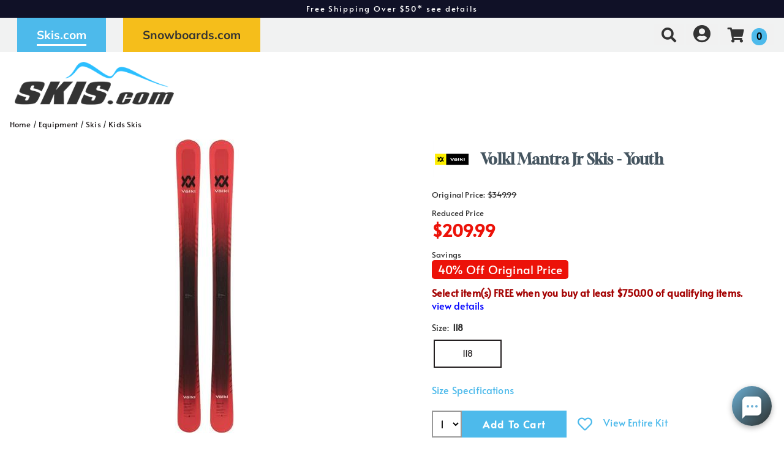

--- FILE ---
content_type: text/html; charset=utf-8
request_url: https://skis.com/product/equipment-skis/48727/volkl-mantra-jr-skis-youth
body_size: 54422
content:


<!DOCTYPE html>
<html lang="en-US">
<head id="ctl00_ctl00_Head1"><meta charset="utf-8" /><meta http-equiv="X-UA-Compatible" content="IE=Edge" /><meta name="viewport" content="width=device-width, initial-scale=1.0" /><title>
	Volkl Mantra Jr Skis - Youth | Skis.com
</title><link id="ctl00_ctl00_CSS1_favIcon" rel="shortcut icon" href="/files/site/skisfavicon2.ico"></link>

    <link rel="stylesheet" href="/style/css.ashx?v=104&p=/style/layout.min.css,/style/standard.min.css,/style/styles.min.css,/style/custom.css,/style/sites/1/site.css" />

<link rel="stylesheet" href="/style/print.css" media="print" />



<link rel="stylesheet" href="https://use.fontawesome.com/releases/v5.2.0/css/all.css" integrity="sha384-hWVjflwFxL6sNzntih27bfxkr27PmbbK/iSvJ+a4+0owXq79v+lsFkW54bOGbiDQ" crossorigin="anonymous">


<link rel="stylesheet" href="/scripts/slidebars-2.0.2/dist/slidebars.min.css?v=104">
<link rel="stylesheet" href="/scripts/megadropdowns/megadropdwns.min.css?v=104" media="screen" />
    <link rel="stylesheet" href="/scripts/fancybox/css/fancybox.min.css" />


<link href="/scripts/custom/rangeSlider/rangeSlider.min.css?v=104" rel="stylesheet" /><link href="/downloadmanager/style/styles.css?v=104" rel="stylesheet" /><link href="/store/style/styles.min.css?v=104" rel="stylesheet" /><style type="text/css">@font-face {font-family:Alata;font-style:normal;font-weight:400;src:url(/cf-fonts/s/alata/5.0.11/latin/400/normal.woff2);unicode-range:U+0000-00FF,U+0131,U+0152-0153,U+02BB-02BC,U+02C6,U+02DA,U+02DC,U+0304,U+0308,U+0329,U+2000-206F,U+2074,U+20AC,U+2122,U+2191,U+2193,U+2212,U+2215,U+FEFF,U+FFFD;font-display:swap;}@font-face {font-family:Alata;font-style:normal;font-weight:400;src:url(/cf-fonts/s/alata/5.0.11/vietnamese/400/normal.woff2);unicode-range:U+0102-0103,U+0110-0111,U+0128-0129,U+0168-0169,U+01A0-01A1,U+01AF-01B0,U+0300-0301,U+0303-0304,U+0308-0309,U+0323,U+0329,U+1EA0-1EF9,U+20AB;font-display:swap;}@font-face {font-family:Alata;font-style:normal;font-weight:400;src:url(/cf-fonts/s/alata/5.0.11/latin-ext/400/normal.woff2);unicode-range:U+0100-02AF,U+0304,U+0308,U+0329,U+1E00-1E9F,U+1EF2-1EFF,U+2020,U+20A0-20AB,U+20AD-20CF,U+2113,U+2C60-2C7F,U+A720-A7FF;font-display:swap;}@font-face {font-family:Gloock;font-style:normal;font-weight:400;src:url(/cf-fonts/s/gloock/5.0.18/cyrillic-ext/400/normal.woff2);unicode-range:U+0460-052F,U+1C80-1C88,U+20B4,U+2DE0-2DFF,U+A640-A69F,U+FE2E-FE2F;font-display:swap;}@font-face {font-family:Gloock;font-style:normal;font-weight:400;src:url(/cf-fonts/s/gloock/5.0.18/latin/400/normal.woff2);unicode-range:U+0000-00FF,U+0131,U+0152-0153,U+02BB-02BC,U+02C6,U+02DA,U+02DC,U+0304,U+0308,U+0329,U+2000-206F,U+2074,U+20AC,U+2122,U+2191,U+2193,U+2212,U+2215,U+FEFF,U+FFFD;font-display:swap;}@font-face {font-family:Gloock;font-style:normal;font-weight:400;src:url(/cf-fonts/s/gloock/5.0.18/latin-ext/400/normal.woff2);unicode-range:U+0100-02AF,U+0304,U+0308,U+0329,U+1E00-1E9F,U+1EF2-1EFF,U+2020,U+20A0-20AB,U+20AD-20CF,U+2113,U+2C60-2C7F,U+A720-A7FF;font-display:swap;}@font-face {font-family:Mulish;font-style:normal;font-weight:300;src:url(/cf-fonts/s/mulish/5.0.16/cyrillic/300/normal.woff2);unicode-range:U+0301,U+0400-045F,U+0490-0491,U+04B0-04B1,U+2116;font-display:swap;}@font-face {font-family:Mulish;font-style:normal;font-weight:300;src:url(/cf-fonts/s/mulish/5.0.16/latin/300/normal.woff2);unicode-range:U+0000-00FF,U+0131,U+0152-0153,U+02BB-02BC,U+02C6,U+02DA,U+02DC,U+0304,U+0308,U+0329,U+2000-206F,U+2074,U+20AC,U+2122,U+2191,U+2193,U+2212,U+2215,U+FEFF,U+FFFD;font-display:swap;}@font-face {font-family:Mulish;font-style:normal;font-weight:300;src:url(/cf-fonts/s/mulish/5.0.16/cyrillic-ext/300/normal.woff2);unicode-range:U+0460-052F,U+1C80-1C88,U+20B4,U+2DE0-2DFF,U+A640-A69F,U+FE2E-FE2F;font-display:swap;}@font-face {font-family:Mulish;font-style:normal;font-weight:300;src:url(/cf-fonts/s/mulish/5.0.16/latin-ext/300/normal.woff2);unicode-range:U+0100-02AF,U+0304,U+0308,U+0329,U+1E00-1E9F,U+1EF2-1EFF,U+2020,U+20A0-20AB,U+20AD-20CF,U+2113,U+2C60-2C7F,U+A720-A7FF;font-display:swap;}@font-face {font-family:Mulish;font-style:normal;font-weight:300;src:url(/cf-fonts/s/mulish/5.0.16/vietnamese/300/normal.woff2);unicode-range:U+0102-0103,U+0110-0111,U+0128-0129,U+0168-0169,U+01A0-01A1,U+01AF-01B0,U+0300-0301,U+0303-0304,U+0308-0309,U+0323,U+0329,U+1EA0-1EF9,U+20AB;font-display:swap;}@font-face {font-family:Mulish;font-style:normal;font-weight:500;src:url(/cf-fonts/s/mulish/5.0.16/latin/500/normal.woff2);unicode-range:U+0000-00FF,U+0131,U+0152-0153,U+02BB-02BC,U+02C6,U+02DA,U+02DC,U+0304,U+0308,U+0329,U+2000-206F,U+2074,U+20AC,U+2122,U+2191,U+2193,U+2212,U+2215,U+FEFF,U+FFFD;font-display:swap;}@font-face {font-family:Mulish;font-style:normal;font-weight:500;src:url(/cf-fonts/s/mulish/5.0.16/cyrillic-ext/500/normal.woff2);unicode-range:U+0460-052F,U+1C80-1C88,U+20B4,U+2DE0-2DFF,U+A640-A69F,U+FE2E-FE2F;font-display:swap;}@font-face {font-family:Mulish;font-style:normal;font-weight:500;src:url(/cf-fonts/s/mulish/5.0.16/latin-ext/500/normal.woff2);unicode-range:U+0100-02AF,U+0304,U+0308,U+0329,U+1E00-1E9F,U+1EF2-1EFF,U+2020,U+20A0-20AB,U+20AD-20CF,U+2113,U+2C60-2C7F,U+A720-A7FF;font-display:swap;}@font-face {font-family:Mulish;font-style:normal;font-weight:500;src:url(/cf-fonts/s/mulish/5.0.16/cyrillic/500/normal.woff2);unicode-range:U+0301,U+0400-045F,U+0490-0491,U+04B0-04B1,U+2116;font-display:swap;}@font-face {font-family:Mulish;font-style:normal;font-weight:500;src:url(/cf-fonts/s/mulish/5.0.16/vietnamese/500/normal.woff2);unicode-range:U+0102-0103,U+0110-0111,U+0128-0129,U+0168-0169,U+01A0-01A1,U+01AF-01B0,U+0300-0301,U+0303-0304,U+0308-0309,U+0323,U+0329,U+1EA0-1EF9,U+20AB;font-display:swap;}@font-face {font-family:Mulish;font-style:normal;font-weight:700;src:url(/cf-fonts/s/mulish/5.0.16/latin-ext/700/normal.woff2);unicode-range:U+0100-02AF,U+0304,U+0308,U+0329,U+1E00-1E9F,U+1EF2-1EFF,U+2020,U+20A0-20AB,U+20AD-20CF,U+2113,U+2C60-2C7F,U+A720-A7FF;font-display:swap;}@font-face {font-family:Mulish;font-style:normal;font-weight:700;src:url(/cf-fonts/s/mulish/5.0.16/cyrillic/700/normal.woff2);unicode-range:U+0301,U+0400-045F,U+0490-0491,U+04B0-04B1,U+2116;font-display:swap;}@font-face {font-family:Mulish;font-style:normal;font-weight:700;src:url(/cf-fonts/s/mulish/5.0.16/cyrillic-ext/700/normal.woff2);unicode-range:U+0460-052F,U+1C80-1C88,U+20B4,U+2DE0-2DFF,U+A640-A69F,U+FE2E-FE2F;font-display:swap;}@font-face {font-family:Mulish;font-style:normal;font-weight:700;src:url(/cf-fonts/s/mulish/5.0.16/latin/700/normal.woff2);unicode-range:U+0000-00FF,U+0131,U+0152-0153,U+02BB-02BC,U+02C6,U+02DA,U+02DC,U+0304,U+0308,U+0329,U+2000-206F,U+2074,U+20AC,U+2122,U+2191,U+2193,U+2212,U+2215,U+FEFF,U+FFFD;font-display:swap;}@font-face {font-family:Mulish;font-style:normal;font-weight:700;src:url(/cf-fonts/s/mulish/5.0.16/vietnamese/700/normal.woff2);unicode-range:U+0102-0103,U+0110-0111,U+0128-0129,U+0168-0169,U+01A0-01A1,U+01AF-01B0,U+0300-0301,U+0303-0304,U+0308-0309,U+0323,U+0329,U+1EA0-1EF9,U+20AB;font-display:swap;}@font-face {font-family:Mulish;font-style:normal;font-weight:900;src:url(/cf-fonts/s/mulish/5.0.16/cyrillic/900/normal.woff2);unicode-range:U+0301,U+0400-045F,U+0490-0491,U+04B0-04B1,U+2116;font-display:swap;}@font-face {font-family:Mulish;font-style:normal;font-weight:900;src:url(/cf-fonts/s/mulish/5.0.16/latin-ext/900/normal.woff2);unicode-range:U+0100-02AF,U+0304,U+0308,U+0329,U+1E00-1E9F,U+1EF2-1EFF,U+2020,U+20A0-20AB,U+20AD-20CF,U+2113,U+2C60-2C7F,U+A720-A7FF;font-display:swap;}@font-face {font-family:Mulish;font-style:normal;font-weight:900;src:url(/cf-fonts/s/mulish/5.0.16/cyrillic-ext/900/normal.woff2);unicode-range:U+0460-052F,U+1C80-1C88,U+20B4,U+2DE0-2DFF,U+A640-A69F,U+FE2E-FE2F;font-display:swap;}@font-face {font-family:Mulish;font-style:normal;font-weight:900;src:url(/cf-fonts/s/mulish/5.0.16/latin/900/normal.woff2);unicode-range:U+0000-00FF,U+0131,U+0152-0153,U+02BB-02BC,U+02C6,U+02DA,U+02DC,U+0304,U+0308,U+0329,U+2000-206F,U+2074,U+20AC,U+2122,U+2191,U+2193,U+2212,U+2215,U+FEFF,U+FFFD;font-display:swap;}@font-face {font-family:Mulish;font-style:normal;font-weight:900;src:url(/cf-fonts/s/mulish/5.0.16/vietnamese/900/normal.woff2);unicode-range:U+0102-0103,U+0110-0111,U+0128-0129,U+0168-0169,U+01A0-01A1,U+01AF-01B0,U+0300-0301,U+0303-0304,U+0308-0309,U+0323,U+0329,U+1EA0-1EF9,U+20AB;font-display:swap;}@font-face {font-family:Ultra;font-style:normal;font-weight:400;src:url(/cf-fonts/s/ultra/5.0.18/latin/400/normal.woff2);unicode-range:U+0000-00FF,U+0131,U+0152-0153,U+02BB-02BC,U+02C6,U+02DA,U+02DC,U+0304,U+0308,U+0329,U+2000-206F,U+2074,U+20AC,U+2122,U+2191,U+2193,U+2212,U+2215,U+FEFF,U+FFFD;font-display:swap;}</style><link href="/store/style/control/configured-item-selector.min.css?v=104" rel="stylesheet" /><style id="ctl00_ctl00_styleClasses"></style>
    
    <link rel="stylesheet" type="text/css" href="/scripts/jqzoom_ev-2.3/css/jquery.jqzoom.css" />
    <link rel="stylesheet" type="text/css" href="/scripts/elastislide/css/elastislide.min.css" />
	<style type="text/css">
	    /*div.heading {
	        padding: 3em 0;
	    }
*/
        #GooglePayButton_pre,
        #ApplePayButton_pre {
	        display: none;
            margin-bottom: .5em;
	    }

        #GooglePayButton_pre {
          height: 40px;
          background-color: #000;
          width: 240px;
          border-radius: .3em;
          background-image: url(https://www.gstatic.com/instantbuy/svg/dark/en.svg);
          background-position: center;
          background-repeat: no-repeat;
        }

        .ApplePayButton {
		  /*display:none;*/
          min-width:240px;
          width:240px;
          min-height:40px;
          height:40px;
		  --apple-pay-button-width: 228px;
		  -apple-pay-button-type: buy;
		  -apple-pay-button-style: black;
		  -webkit-appearance: -apple-pay-button;
		  --apple-pay-button-height: 40px;
		  --apple-pay-button-border-radius: 5px;
		  --apple-pay-button-padding: 5px 0px;
		}

        #divGooglePayBox,
        #divApplePayBox {
            text-align:center;
        }
        dialog .ApplePayButton {margin: 0 auto;}

        .continueClosePay {min-width:240px; display:block; margin: 0 auto .5em;}

		@supports (-webkit-appearance: -apple-pay-button) {
			.ApplePayButton {
		  --apple-pay-button-width: 228px;
		  -apple-pay-button-type: buy;
		  -apple-pay-button-style: black;
		  -webkit-appearance: -apple-pay-button;
		  /*display:none;*/
		  --apple-pay-button-height: 40px;
		  --apple-pay-button-border-radius: 5px;
		  --apple-pay-button-padding: 5px 0px;
		}
		}

        header.p-header.desk {display:none;}
        header.p-header span {vertical-align:middle;}
        header.p-header p {font-size:.8em; margin:0;}

	    h1 {
	        margin: 0 0 .75em; font-size: 1.5em;
            color: #455560
	    }

        div.stack.alternate:nth-of-type(odd) {
            background-color: #f3f3f4;
        }

	    .mainImageLink {
	        display: block;
	        margin-bottom: 3em;
	    }

		  @media only screen and (max-width : 520px) {
		   div.zoomPreload,
		   div.zoomPup,
		   div.zoomWindow { display: none!important; }
		  }


         
          div.outfit {text-align: left; margin-bottom: 2em;}

          div.outfit .featured-items {display:table; table-layout:fixed; width: 100%;}
          div.outfit .outfitHead,
          div.outfit .outfitItems {display:table-cell;}
          div.outfit .outfitHead {width:150px;text-align:center;background-color:#fff; vertical-align:middle; padding: 1em; box-sizing:border-box;}
          div.outfit .outfitHead p {font-size: 1.5em; font-weight:bold;}
          div.outfit .outfitItems {padding-left: 1em;}
          div.outfit li .heading {display:flex;align-items:center;justify-content:center;position:fixed;top:0;bottom:0;background-color:#fff; font-size:1.1em;}
          /*div.outfit h2 {margin: 1em 0 .5em;}*/
          div.outfit p.prodTitle {/*min-height:87px;*/ padding: 0 .5em; margin: 0;}
          div.outfit p.prodTitle a {padding:0;}

          .elastislide-carousel ul li .elastislide-image,
          .elastislide-carousel ul li .elastislide-image > a {min-height: auto;}

	    @media only screen and (min-width : 550px) {
	        div.outfit .outfitHead {
	            width: 250px;
	        }
	    }

          a.outfit-link2 {display: inline-block; padding: 1em 0;}

          .expand-collapse > h2 {background-color: #fff; padding: .75em; margin: .5em 0;}
          .expand-collapse .exco-trigger.absRight {right:.75em;}
          .expand-collapse .exco-target {padding: 0 1em;}

        

        div.bogo_promo
	    {
	        border:dashed 1px #808080;
            -webkit-border-radius: 1em;
            -moz-border-radius: 1em;
            border-radius: 1em;
            background-color: #fff;
            margin: 0 5px;
            padding: 5px;
        }
        div.promo_offer
        {
            margin-bottom: 10px; 
        }

        div.price {font-size:.8em;}
	    .OSCAR_price {
	        font-weight: bold;
            font-size:2.2em;
	    }
        .OSCAR_price span.onsale {color: #ec1209;}
        .sel_lblPriceReference {text-decoration: line-through;}

        span.onsale.sel_lblPercentOff {
            color: #fff;
            background-color: #ec1209;
            /*font-weight: bold;*/
            font-size: 1.5em;
            /*letter-spacing: .1em;*/
            display: inline-block;
            padding: .15em .5em; 
            -moz-border-radius: .25em;
            -webkit-border-radius: .25em;
            border-radius: .25em;
        }



        .gift-card-info {font-size:.8em;}
        .gift-card-info input,
        .gift-card-info textarea {width:95%;}

	    .starRating {
	        text-align: right;
	    }
        .review_count
        {
            cursor: pointer;
        }

        .sizingchart {display:block; margin-bottom: 1em;}

	    /*div.banner1 > div.buttonPopper {
	        padding: .8em 1.35em;
	        margin: .5em 0 0;
	        overflow: hidden;
	        background:radial-gradient(circle, #dddddd 50%, #616161 120%);
	        text-align: center;*/
	        /*display: table-cell;*/
	        /*vertical-align: middle;
	        -moz-border-radius: .5em;
	        -webkit-border-radius: .5em;
	        border-radius: .5em;
	    }*/

        span.validationSummary { margin-left: 0; }

        tbody.templateItem { border-left: 3px dotted #c3272e; border-right: 3px dotted #c3272e; }
        tbody.templateItem tr { border-top: 1px dashed #111111; border-bottom: 1px dashed #111111; }
        tbody.templateItem tr:first-child {  }
        tbody.templateItem tr td { padding: 2%; }
        tbody.templateItem tr td:first-child {  }

        div.contentContainer input.text-box,
        div.contentContainer .text-box-100,
        div.contentContainer .watermark-text-box-100 { width: 90%!important; }


	    OSCAR_item-detail-left > .elastislide-horizontal .elastislide-carousel ul li,
        OSCAR_item-detail-left > .elastislide-horizontal .elastislide-carousel ul li a {
	        max-width: 150px !important;
	    }
	    @media only screen and (min-width : 801px) {
	        #carousel-related li,
	        #carousel-related li a {
	            max-width: 300px !important;
	        }
	    }

	    .elastislide-carousel ul li a.alt-image-gallery img {
            max-height: 88px;
	    }

        /*.elastislide-carousel ul li a img {height:unset; max-height: 200px;}*/

        #spnSlideToView {display:none; font-weight: normal;}

        @media only screen and (max-width : 860px) {
            div.OSCAR_item-detail-left { float: none; /*max-width: 480px;*/ width: 100%; }
            div.OSCAR_item-detail-right { float: none; /*max-width: 480px;*/ width: 100%; }
            .mainImageLink {margin-bottom: .5em;}
        }
	    @media only screen and (min-width : 861px) {
            header.p-header.mob {display:none;}
            header.p-header.desk {display:block;}
	    }
        @media only screen and (max-width : 550px) {
            div.OSCAR_item-detail-right div.inner { padding: 0; }
            span.check label { white-space: normal; line-height: 1.35; }
            .scrollX.showBar {font-size:.8em;}
        }

        .OSCAR_item-detail-left {
            position: relative;
        }
        .OSCAR_item-detail-left .hasVideo {position:absolute;top:0;left:0}

	    .softCorn {
            display: inline-block;
            padding: .1em;
            background-color: #fff;
	        -moz-border-radius: .1em;
	        -webkit-border-radius: .1em;
	        border-radius: .1em;
	    }

        .nolarge .large {font-size: 1em;}

        #divPFASDisclaimer {    margin-top: .5em;
    background-color: #f7f7f7;
    border: none;
    color: #797979;display:none;}
	</style>

    

    <script type="9428a13fac34cbdcd57999e8-text/javascript">
        var item_code = 'VOLK-V2310276.000';
        var selected_sku, price;
    </script>



        <!-- Google Tag Manager -->
        <script type="9428a13fac34cbdcd57999e8-text/javascript">
            window.dataLayer = window.dataLayer || [];
            (function (w, d, s, l, i) {
                w[l] = w[l] || []; w[l].push({
                    'gtm.start':
                        new Date().getTime(), event: 'gtm.js'
                }); var f = d.getElementsByTagName(s)[0],
                    j = d.createElement(s), dl = l != 'dataLayer' ? '&l=' + l : ''; j.async = true; j.src =
                        'https://www.googletagmanager.com/gtm.js?id=' + i + dl; f.parentNode.insertBefore(j, f);
            })(window, document, 'script', 'dataLayer', 'GTM-M8VHZ8R');</script>
        <!-- End Google Tag Manager -->
    

    <!--[if lt IE 9]>
      <script src="https://oss.maxcdn.com/libs/html5shiv/3.7.0/html5shiv.js"></script>
    <![endif]--> 

    
    <script src="//ajax.googleapis.com/ajax/libs/jquery/1.8.2/jquery.min.js" type="9428a13fac34cbdcd57999e8-text/javascript"></script>
    <script type="9428a13fac34cbdcd57999e8-text/javascript">
        //<![CDATA[
        window.jQuery || document.write('<script src="/scripts/jquery-1.8.2.min.js">\x3C/script>');
        //]]>
    </script>
    

    <script src="/scripts/cmn_functions.min.js?v=20250319" type="9428a13fac34cbdcd57999e8-text/javascript"></script>


    
<link rel="canonical" href="https://skis.com/product/48727/volkl-mantra-jr-skis-youth" /><meta property="og:type" content="product" />
<meta property="og:url" content="https://skis.com/product/48727/volkl-mantra-jr-skis-youth" />
<meta property="og:title" content="Volkl Mantra Jr Skis - Youth" />
<meta property="og:image" content="https://skis.com/files/store/items/lg/v/2/v2310276-volkl-skis-mantra_jr-front.jpg" />
<meta property="product:brand" content="Volkl" />
<meta property="product:price:amount" content="209.99" />
<meta property="product:price:currency" content="USD" />
<meta property="og:title" content="Volkl Mantra Jr Skis - Youth" /><meta name="description" content="Volkl Mantra Jr Skis - Youth" /></head>

<body id="ctl00_ctl00_BodyTag" class=" volkl-mantra-jr-skis-youth 48727 equipment-skis">
    
        <!-- Google Tag Manager (noscript) -->
        <noscript><iframe src='https://www.googletagmanager.com/ns.html?id=GTM-M8VHZ8R'
        height="0" width="0" style="display:none;visibility:hidden"></iframe></noscript>
        <!-- End Google Tag Manager (noscript) -->
    
<div canvas="container" class="sticky-contain">
    <form method="post" action="/product/equipment-skis/48727/volkl-mantra-jr-skis-youth" onsubmit="if (!window.__cfRLUnblockHandlers) return false; javascript:return WebForm_OnSubmit();" id="aspnetForm" data-cf-modified-9428a13fac34cbdcd57999e8-="">
<div class="aspNetHidden">
<input type="hidden" name="__EVENTTARGET" id="__EVENTTARGET" value="" />
<input type="hidden" name="__EVENTARGUMENT" id="__EVENTARGUMENT" value="" />
<input type="hidden" name="__VIEWSTATE" id="__VIEWSTATE" value="eUjCsqHYIr1BYCM5Gg7i15/hir87qjhGVh8mlwAxHRaSORv4pR4AdboLGipVEd/ocC2ulrERIuSv9a6y5m3SUz8XFGvfYn/1kBqWWh2QSaOp67C/ig+hhmX1J1cR/nrXxoocWlmQ8/xb3JxP7LkHYLzYK3WEOJ/Zwto4mkvsZICKftlRB5V2800tsKlo6NtUkvwZdorJeLEkDcYCLwnE7mbON7EDt/gFbN/z85aT38dFH/x9UPvjGgSeB1nmLeqXgAwfAm1bbWLtDxBvLWcnitwL/o5sTCmhRukbO71zmmX8NoS0dRbTUAGu4OT3b16k5+j8I3NuDYQBTOZ2LtQ1InXMQ37k5zCgb3TUdz6qRNOUobqfxx/f6i6gwpGRHkDYUmDm5MRI9gjG2RBfrLWMZglEce/SPb7KLhfZKMsLash0CpOEAAssmAkJh7lDLPC5HFeZiX6+434ZZvg/yFPh/ZzXof5i3cGCDyWV+FbaAgCSae8ej+m9Q7zDkcnhIgFtaASjnxhrxOWHTCFJwcMTjwAMob17MaKvSSXhda2ejZSbzHhXvdcFmUxkzTTPEh3bfGW9xe/kyK7LNEEX8GI7RRhZCJ4QhTEeVEuZ/NQn6VlHlI4/Y0WG0fx3UT+HDRi1mZRl2g7gbJcMWoR5CfuKru0pHbK5kWcK1voDPEdlaz90EI++k3h/WOsMfGGUMJsxNqnWuBjlAP06gcs0F/+cDGYUP6ue3eOJme34+SXOoirLnx1MIcRXzwVX0x1vUh2QiNqEUYJkJV90iSe7dYv0Pt71JYXdldX/IaENeloEQH3vXUTlWWrWcwrtIrfNpNFXcJ2O0Jxks1DAcbu9B2v3uYu5j+T8AXw4B0GTUncUrEe3NH/SIleWGAT0ZiOCVdyvnFFskaGmQ5YaNXPK6ID0EZGj6RBYQ4KURnlFVyV4gkb6anutfO4dw178gS6tYpG1yLbTElQINf9weuGXhf2hLkFIyVZC9Xs0BW2Zd/hE57V+WZGVOuA5lkIqFlT36HQJDJZwdLDIaQIpKC28TyCgDHYVEVDR1lb+4GVVes1T94vPIT8vQvDwPhi73x0ivUgvKKM1zRzV2U37t5tmmY1/HvxKG3YKpfY6EACcxJH4jl6ongxV1NhpyXd2KG3W/FrQD0f9AYEKWfqz8vfCeW2FgLqtoHdqyUm8LSjUb5qitWPH4URh47IuNk2bzqZteHGsDxaKEGn7v75EoIb5c/Pqohhs0tFwj8I/wOipYn07f3GpJOrbnPLvLTxI8vbBOE+lvvLWnvQEPwHIAgIlHtOZzD9r+YWZ/IioFxItkgnyxkCVFQdk+jNwPkYey9CR7sDu0DYLhTGawGz0wQyq7cMdxh9cYbDIr86Aqq7oFsurI60nQLs0Mq3N7EEas448SRVWUKE+vQNscRrLDfdAVNq2CTabDp/QyzU742yVHxPN/cX5oVN+21/OsNGtmiJeDXhs+GrdSel52JNvrbh6UaTRopst9kC2NvfZqACWDaX44x/m9hwjYLP1MQ6pe5VyYFQwVYrHqTTiVW2Hjhvboltj8VSqKlp2TwaOhpxXqfhE1Mh2HK5YH3lRFIDvfn7QrpGor7aNgrPEAOKDQfTqhTrC7GojUjow8cxprc+ypY2rHW0GmpyP4gXas8IEHtPoem1UeDojwKHfQqDdLZv8g8vVPTMdYHh/qR7jOM8VvZAsLMmtrZj3vXCz9VUBA3RVn5XJCWQ7CEe605ciLALNW0GSwN75R6mzzK101EsClCa+EDb5qaYsy56iIfjpCAXaVMAJB3Kv2bB9bqdHwNwA69gG4GlPrwee3+SebCWLXox43ICyMAhwBGiOATpz3qz17HKs4J8v5WsvBoYuTtLaJNkR7YVN9wjvZ5/[base64]/HXS3x7iJ/ZiKCnBbGx482RIX/3TSmdf1SCp3FsrlG2QYk1Xo/iy5cvTwLVHGxGu8QbCMl7eT/3zqp7KehFQRmsXb+HA0JWl9CN0t/rXfZiytgDuz+K+9AdAHg66AADhQOnhI+uTaBqOY7pdXgWEcTgxT4Ws/4Wm7nf8zft+qxtb6VI+8WPmrhIPgOZXgoqfPBbo32C5jXopEsV6uGKJkRXavDEzX1Tkkb3FPh60tdNxlQqq1Sj+MPB2ph/4EXl4EpztMjQqGIjRP2cr+d1yQou7CGEvyM+eVKSXF8PoNJZV5MhekBLSFhjyPLBsJNBFTvSV9wfK4R+LysAOcYJW9+gzzs1Nwo+uObJyaADIZ+R7c2M77WL8OpLJKXL6Pz9DgAGY2WLOe15/two491VVImPPlGah2XMcfIWtUBzPanRn3gLyF1EOPy0nbGXdOVuidqxMY4AjAS+pqK5zWj/T59Uas5hsIxENPCxm+EGJ1AYgEDtaQ2m/SqVLKZI7/K6/msCpAAbaL4z6ZpEtz9gTkFML6Md7iDZpVgPkuHHWbWw/0OIVDEGQSHjAOda2QdJzo577D12S+pVMvflBgTNapMrafGWmUQj/rcbqSCDOW152+YVX8j01RFS6+UHm9LL81HaWVy0xv7vdPT1/eYCQFMrZiqIGBnr46D0orDDLtBcKSAiYJeKsICfnfUgLUeioArLGOZ2r7ffvnYWE6MMRS6rRjg1maeQ/xq5veRyPe5QQjfY7Gat+qEZFwQomeNDs0nq9hEViidWQojG0VU4OWBbfuDpFOc1UrFEzRxg/R18usKrIV3vo6lWgs516y8h9yQnEIMVZ6sGSxg6KUiO9uOEUYq3cqxA+nCMYkWcT/zp+s3bG24jD8QY2xeK/nscLfmXisFA51u2BYdmwXH1iQZ9xFNki9Ri1UpgLgAfdJooyL672lXe2TKhBR4y1zd/nGd+reedBKIDNCS8u7LaGTteAvDf8KcVdovuioQH95asvJcVX4llEeLam83uNcGZNNQrtMTaeMQab7BNFbrDCEO+5MtJ7yg1Ob63fR44Ii/zB6u8Mwv5YLAzrQYXNbmUcFQ41QHHX7xYDEuV7DkQT2O4SItM8rUq/8uigxoz6cLzZGMczOWlW/mksmh+1aNn/aiqT/y9ESmBAVAtN8Giu07rt3NF57KS+PMJ21IEtemUzMcPiw6LAesomX1R3DVh68GhABOhL5GOZ5VzbtHrFLjT1BdvAGY1Ckggu0R++Juf8o70vW0+1m/3bFhFmmwuWkJJlqrYJXrJxQNqZYlmw8l09/KoiUFT3Z5qyXhXAss3x3tEgxuSE5Id6pnk3x1J4hgXnAjXe+N9GCH5D3R24mvCjS6L0857zGL1fzteKEBJXUuafzTgCO1B7FAhkYW9mosTuOGIbxEfxkvQOBOzLh0DsHb00u8Lot6zRNzBJEGYEq95/iGeurSH34tF9GP24tv+0LC2ckqpY1XAGhdhyM/oe9QwWSeXDHBHlge+QI3BI4zps/eY3wyfU7M0t/W82cb2xIT+CBJR2EvW0YhpKyN8eMNZ6O6ydx3lOBTVBUVrK8L7du8vm8btpu2vMuhVpx/nFkvk3T5E+dEmvv4IyYZ9XQPZI1rXEvj/MCi6v22Z8yG06hAc/rcK3OeZ4FLrP4bmRkcS+O8B/KCtgRbUcRF7+xS+8OGdcPE15smkIKDgKxF07FBh+snFy2q3ahiBS29Z4ijYfk+z2fiAOhcsj+MBMyseFcfq52GiHt8FvKuzsyByHDLi0KaJViH2xYL8q6OmDjkWi0p7E2UZ+Vk/XUElOIFC0JcUb4DNhAV6tLmmJZGun7Tm9HdiGE3AyF4MYjzNw+KcGTsjrRyEWPydtP2A71jiZrg7i0kR1xhFTU1ojMKeEKQh+qbTMRDqpMaytfYJDu3uhOHphGwApIouaZtY1vO/[base64]/sExn7DOlpST1EEF4pqzcaT0bGtd7/IzXUwc0dVeD07awa1VsPbjm6Fy4H+K/PdsS0fLEz+ntENHvhdG9DGMfEEMyWv7t3NE5Qjb5zZfveldCz9wDlJ3uM6elyraB5VHphX19A6dNCWRiMJXIwhWMTxuSb46TbdVWOOt31nGzndvUk15fwlHs14qj40STcYjl4u3QK85x/[base64]/5zj0YepgV78ip5E8rDdZUZ/uZA7MDnMElun53MOufJN1vt6Rc7/231TTs0gclr5i1Z8OhBHdx+9iED0TUoQKSrWHDLmyi7firSdrFfZ/BngbmgbojqCBK1CCBZwHfpeP7x5TcFPk8yv/c3ZAlMZlD1t3DHJ+sK2w8iCFjh9vKKT78/CIwhf4SmiYZY7W8DC31Cdl0aGTnxPu0LGFVwObgl1WuFjp0sGTNExj/HsnqdQSm+KAgPPcdQGjrDdadQZ9pb545xx1xSERv5kAt4385zsv6D4OfQHT1FGKDmpBuXOesUL0QFPeQbIbiWnsenVjljTEn6tVRFxLRDxIb123+833erXLT6JS9Eu3WCfk1EWgH3xfh4EKiF4Scq1HCw7f2MrQDBBcs02/rHQVUG0ZyK4Tcl0bEXeMtvjwKlKgPIYSdJ3Z3UKQ+cWkYKh2K1/yaa8eT3G0t/ZcnFyF2lxLapZYSoMMhrH8DjMOIB2aZCadeFU3IccBOywV4LoicvRf7evfTaYsJ6/[base64]/1lj98eCShiP+w0lpUhigipJ/xu149wu5j/JgLlD4F/[base64]/[base64]//099CccohkL/[base64]/MTIdnKnEpslb3U4WTHuB9Csp/I9J0VpxVT9jxg6gcDJNeSajKdFqPKXLRnXh1/DYjxM8EGkI8j0620pwlcXaJ+FmN4qtC6C1EGBJOcGa7jowxiznlbJAfdZz945r35ijSbI0iTCNi1OI8IA35MLq1j2gKvT2lua1sebFEt3pO78vJjvlMYtyM9vNdrrYat/qVtkp9KsQ0fr0cRfdXGf/V+3+Gb4Bb7ZAQ09lmEaiV6TsFOidlU034pXkfKlDiRt+rymY7Ja5oKWpHvBg6t3qsUFxe/W0PR+44RfLWlGXfpGjkwWMBTj9zfLRk6+TfARpxNub3XzXM4WdlJYmaEoQvXENH/[base64]/CSfAF+8yJZ/vZ8hdasWmCkkEPx0InMg0UUHwxMeVOtl5DqA30LgUz8war1MQAF/Fop+X8fi4I5OSrH5Y6QOCpBCi6dke1t6YXnMwJtc/njVKHrJY6aKto34iGovqJ5YqwOOsV0ullmw/NZAadzVjezG+ld7+cx6/dFEChkaMaqa1uIoTbanJNjOfe+hC/O76KKikSWUgz0lHscab87/y/joqyCLr65wDPvZIfAg8k6xzqUN5wacxy4WHYK47smdQ/GScFolgiHqnK5ZpfWNdoeLAgc1fDJTcxcmbjb5gP2gqSNX5fUlu12z9ZKe2BdRq+m4bnUB/HK27DTSmGJbqpnY6LlckvpGV8DR0u5xdaz/fHCVjuJcXLKPSKWpOTMhaiu83LEvAxHtLrjKd2zsKkCcc1lS0qfmzG47HllVvlZWRnPOkwZdRMg1/o/bV9vu7aBylUjOEKeMObbRFR+yVJ8RbfGT+qNj3pa3WNf63GXUcQ/YPx+pJ29QaI9FC9Eqz/[base64]/dHBIudLPmxAvDNycd2KaQ+HLBWdOTGSJAEtv8kA0euitgDjNGjqdAy1OOE7HeWhCb+Mgq38CM10EcFq5V4OIQSD/8gJDnZQVGhqcvr5EBJ68xQZWR0SCgdc+OtTbfGiGoztABfKFz73HMmc1aJ0dKP0A6IuVD528XqZLl0/Gu4nsvqzErWUuPWOY4QU1QxfDyhQsKOHqo02gsHPd4ktNoJaH1JFUewEvM4nxk5XrJ5W8BzGAKlAndrSIUBQqoy0tU5FSDXP0zgVljaM5LyHb//mEsWArdXqeUoVgoTz4iPF6X/kfOU8pU4A4iW0L3HHBTf5t2fAipm+9uGzgV9KLsUVajF5EXlbCllnNh7WpnzobN2K9yLuFQb/[base64]/FYGT8QDUDBxEN59p18VJbKydKeU/REGPUtuYv5M3b6D6KiweojS1cGPznFIcoKA4n1rHth1Mdu5SFeBuRpKyjlKu3OxYmm09uI3pTySbBzuEr4iCM9PhZn/zJBker7fmxFd+XdzNw0fjqNkS8+2wQkFBb+KxkTirwKougFsxHwtlrSJasMMr6xfQ9LHRwHNXdUWEnJUSc2VlM9RiNgC2wBOkmj+vsmWd37io5D3CPNrNMLIVi33br/IrJzevx/lAIPvPL/FosX1vLNVT8cKRGMMe1Q4E8tUWmkTZ2+jQihsDYof68qEpdZWVNQAltmgLjyplQ6GTQYo06JPzHCu86ql4f7fGwDVRobEXViezTisQ1Ji5SoIwsV6gLe/l1XBudABDcML1/1LAl8JFK7J06GrCjc5zc1knzN56/YzWX3ndnRHa5V1TCcfiDZ2v+bhwvX7lQ+k2qEqBHeib6oJ99MZOx+9hYA27rLW3o8enEyVwI+ZJ9zShxLhqZ/[base64]/KTi+aWKeg4pHzyLikR80QDsIrtoympP7wwpZG6GNn7Zu+iNJ8kAYaZlbScG/B7rIW2kDAkQ49Pq1Uds6mwcGWYOghqGsQnNUriv5wnpIV7v6O3vnJJUUa6WXg5ZEG/tGGwiUoV5hQyCSh725mLJNaz6S7R67PfCJnzOWM81LK+hu/VJks8btViVeZPeYuwWFlu4nNl0M0ml8gOe7auKpd5Y8BfLD03/Ram9k4C0MFvo3Ds2xINCc4hUcLajvPWEcvBarrtuUCTkrrx5JFPl2euMLmflpulJkX+dt23w54iR0M+8LAMV2TWj34X+Z/9lF43aFme3dnlwvkLgJ1yW6RnBR3iBOXiXMkhR6Bkk7oxSK3ehEjwalpAJZQSFXmpB8fMqCWaNAGLfQ7tZBPL3PuFDXkkrTYj7QQHeUCU45SH3HqDh2B2jhvnyePAf0GvIztyDU33mmZtZYl1DTLVjC2YJMzbFUG98oUyiv6Pwg5TRbG/H516BaFErTDJjhEiUU4PlJHR/6Ac0sjyY+Fwnb/oCmgQQFLnqXVyUNsPfJBPTeC1wyCCpCTZ5RXuyex/Aut1F06Uz9UUNoKCSicfjM9w1w9VVzGoqgvt7yzGQFJTnqgmCPsiZNG7aVJQN+EiRT4leV4dxCqjJtPwY1lX874wlNHMwZG7ou1/9pe0qRz60w2q/11iCKcff8INv/h/HB6kqHzip/FXd63Bb507yzFQ5HUQjrYAALARwmHL5immLNDIrSYIjcEZbKjyZ9To4RN/vD3MUWGsdRbgbBTJUfW7aA9B9xIac1RH5QXuTco6I+M+IcBQh7VPcruxP4Hxw8/t+LqLzK0K16Gh83i3tGkarbZqupqHYkdTuMYVzPSnydNBpMU6b9oscJ3d8pS+c6nRVkKtYw/15cRfsLPmuHd+jJJ8RxD23ts9S7nAdJGXGyfNB1bPgogstU2Ncg8IR/PO/6f1leGmf7PwYfYTOs7kTooStPFg8pEQAvNXCHY39PICSuRuobD3HSt92pJB2DsaJGl5iDMmxkYVT4HYrj3eof1rsiPpzMTYhHFWSd1fB7cWT2Vs2SerXFGW0CrwK+sKsjAyM2lIYtauJls5EiMemiwRi3/F2LIG9SxsRmMvx8Quok1x7xBg3XGuxYrcu+RRR5qUF7LCZqkNUuOOmtuPqjJB4kzkhGIPS9+4tB5sEDOSuZxndcC4fwNDFWfaTy/ZSuu6IrVuf4b20aLGD/0hgkvUlFFHFeMhHeLRkW0eoA8Jj5FHvDQ5szvywmcjW+RH312ICTSSxubUckcGQgz8HQ/XMpfD1VsQHwSTjkeCIbjK13s/l7yBHeUpePJZ+VbDxqZROD/M9HmQsy3qdtgv36mcZ6Q3RK1M6+Z8ADbfrOc/WWFNrBLXriBCd55tlkfpX0lSvvZkmWmrIa7eGnCq2ePe0KBuQKCocjGyNQNJC3pOmwV8Wb7VGkLeShJLMulrB6f+YAQ/FSnWUprgXzVMRQx+8UWFgdH/9V58UIurYk9/EgOjtEAfx3lOjdcENl/VNXEz0zBJstfL399RPXTKOUyDnaH/qFFTxoJGCCACRjPhzNNY/xqGXvJQfbR66wTPrmH/oWWwyJHSIfGneSe4X+ybdOSzpDXaqyrqQZcmbqCQr455UKs65qtm8TqJPoRmvkSaXmjQU5zI68/6+g87sAuyZfHWCt6S/+PYOnuLEBUZZA7b+vm4YCHhfgzcQNBNnKrclcNVT55EODcRb8ImwffhHolGdOWKNwFe2V6+anNAAjvRSODpCd8007aUKaCqji8HmLQg5mFYhapZxn7c8tdjEhTfVAMwNoYKIciJrEyk84Ei/QNKWMBxNNEd2nmmRm8AzPKBSKvoO+7AmY5abtWe2KPjvgTgcwlgdojX1XcV8J33cY4YxDjynknv00e0bB6ZeksTPm9pQUdBcm2HchZU3/6PiIM5JVbGHfo/N302LQquMrUYjW/ooSuH6eV3mwdmTp+0z8O4cPQ1X7YvYi7kG0Zb+Ua1tEyjLNRaDK+g5zrtHUkefiv53z9yCC+hxqlPDVPk6rDr/FRGTmidc7mfmVOzooPuYnbMmv8UOLRc6cHL03vrUxFn2RN8xUdpW8HDp3HIcJOIY1ANVDfxfCeMgOHQrAfq7/Oo7CZsS8hE3siioUtsAOMrLBnohv3CoKPy+HNL/C5SHbmXckOpTDIPcCU25+ymPF0kUKD8JjopZEbLlm1JTiwwhnJolKQxH2cc+SBqvCUq+z+dnxSwyBql+X943BoKxklLym9UiYCzVqWlGn/t7vmtA57qxHlHl/sveY406DLmNVvGBBLhYQjsBBcx8kWVgfe+9FJ1N5sVilvD5xgV17/xMjTOLBsQxdmndILkhWpMUnn2CoQYqEGKwnKBRny/fDQvfC35cn6VDzsCLIFSkcJMtmSDFP34W9Ay8kP/5REbryew+oymOKRvFV/LIOCxnL02Xq1TzAKk/kAf4uH7dxmmnIeUhw8pxGrSucXG57BhkOcUVlK8dlmMLvrFFVMEygDBLSjG9QeR1MtIRPUtxsC0qYaFYJEtjKGPlYZyUTYF9mg470H3j1dUMjVI7PNj0F7/wWMKv2G4qDxyw/W1iIbBpYYzaJfAiVf3RmpnW0Iv5JVFzhF5gfJjSXuYE/SnAQZdu2MzzSg7HMmlhBqLohsENLn7+xhH6nQAs3NiMDKIssV0lr8QT9IZ8G3YhOBGS1POqVRvfdMNVdlgvUhGVAvXcsPzokPq1DuUtWGiZ9vT+VebO8uslLO6gQ1FFqMPDKWIbcByspQ6ut5l4bhko759+TQsKfgRK7CiCnHGOM4cM5Ti8cmXR2/EGI6oV9JdcYCJMLsuZo2YyeKmXSTx/IpN+YfY3jjZavEUGBllbX9xSvCaSgW/3Rz+TNrOrwSWANSdWvCRqg5JI0rtflg+MpxWl9QGWaA+6NncG+DYrS3aTCFi4B5bZJYnDT9nJ5GaIMmr6y5RaLEDN68QyRUVeHfwQh4LEAfXt/AK21NF6abpYlIBpFLBlipJzLu8am0rY+STkYPdPgg6bOhacB8exrw9i8MqaP7M0oX63o1dn1Zk8DsFpsEnC7/l4vXEeyFA2I1jOA3fBeCRvGvqGnl44HSNEcdU4vZ2c2bpZmazzSdGqmd3v6/[base64]/lUqF6MPbi6DSgIW5Xxzt+USOlaJREkP8H8dtxGUS5du+xINew/KmMVHZ+kMdpX7FCrjgVKfNORlV0Ue1+DgLuIT/tBbjvszeENUzwhJETP+CAg2HTnaYz6xYMHmLqST7VeL8NFy5AXYXYxixWgMX9X/[base64]/Hsm6BeYGnZWeyUuv/AXVAu6X1mXagkAewQBvZMjKYoWi55Y0ZfLBc+GwtNFnlzDkk8e8xHaQtAk9xgsTEMH6/0fMaIhAbLF1DbQXV1HBru7stLq8z+CgxZENxaNTJqrovO3kaDiy5AoccajUXcaJL/4mpKvf/nMb5tTiLRSTTP8WIfj3ZKzu4G+mgHLCvn93ppdx5nKEAlOqDi2MpxNaaCAeJoe2yKaQjYgEm61TvugluAUX/og9fT2pm9bRdNt2wL31PRT/dnOQukB7/PLqqROHWOUgj73L7boGeBvc1cWimaAUD3rivQUBRyXaxIG326NwSURbhltK9lAlU0yUZp8dWk/mAR97VcmEB013AdpBTKvP59ejTm5x77N+Bt/XGLQ1ZqgZn0HLVS8xxKjQJEBeiaTsSa2k8GkyLmGi+EnsvCv+JkFAsdLli7ePsJ0HA+eTBAmh6UMULhRa0ZeUknbVzC5W/hX7nUaAr20dV9L2HtZuKcvuoeH9nout532m1AqyA6cv/DClM6rRCSAypnsLqMJtW9ja4v3ZRRokGjeQzxmPUAudtAQR1hq16/rcU01Fe1u5zoyOgujucqzNAGwXbX6tLoDnhjLMLyZAU0ryiLH/m2yj5sj507HMHVPhnYmk51Ixn6gkDi1K5uB3vPMiDjApQE9b32jN+tYliTlZutZ7E3AGPh1rEO1h9KIil5UgEh14vY7rzveOF7742sRrv6Wqhi4QMl+6l+p+JCP8XJAgF7d946HLXS0lQWgjJ+zhe/zqX9JBuT/A92GgPxzwH5aupL10b1uWxLRsBQHMG505sY9MYlG1TpVDzSUtRi+ZsVQl6qoNyBuQQSDTPOQysTDGsA1LKSsXCUseHhANgvfzohIhPR237DAQXuFpQcpac/jC6mMB22JI9CgIvTeAL9YlJ/BRw6Q9v+1iaDJS7v0i+1F6mr8RoXU+krmOig91avH74cdtUFQmLx0Ubq6hmeJ3HasytVtBYM+wK6o0mZVfsyt7AQrhfz82Aff+IkVufN9sjZXVYFupSm/MAjugChWnk3YvOMQC1YYyKrCBFo30LyZOh52yRjff8HJGloynqyC7V9q3chbOkaKiJNf9+KDePADEswrdeI33Owd/SB8A5dGEpR5rSjohwqIvjw4Y/0Ah1dFtOqZH2B3O7tJJ3Jzww6LrC9u9DEV2/aigg6Yys4J8DD/AVvWF5RZDEi76XroHdQP2qXApKSn++w4axsEk1XuZJtamN/EY9sP52zeg4Z3+pwu2RRoZInM4lzjzkhfypQvC3up+4OoBW9HYinxv6J68XlS7mKX6wVTa50AhFgYluY3od2kV1VxbalTbpgcgKPl7HAM6JSRe1GN6Ow8QmybOYOIlaqJIADJdMsn87iDqsb3helPSqeueT5ZDdYW0Rsh9P/E1JSFlHks4F26fL1OjUGWKfI2nAmg6h0bAYWJVD1qLXc1hcfO86auk/u3CgKfUA7azhVkDMPwudOSawCfGILxcoR6yd0Z80/DRnqzdl6dKc1JCiOIDPEEagOkTqBfry5Gxw0QgBCU9bThd7hyPZghPqggfuN33k66kUH6cBim+6p5YmeAAwCQZj6Wu93xu2g1Oiq9ZX0IC3+xPKY4aux6h6hlqxBYWqGBI7JVkPrApS53ZFYBptF4LVIE2Vkw99M0qlJuBgA7ZxsWtCzuaP6cAjDr/7fJBA7KNJZ9GgFdcS7NYGMQb/KLcYwdZYejhjTP0xuG7PEnot5XrWWIlahF8B22KjuzPL47X+/Rb4B69TV90YI38k7v5wAG9v+yXZzH6m6WulStd5hWQIg27U+CHu1Jdx+ay49Kxjr0BGDeFNTy11m9Fij0usm6ks7gRcUB5RkxAjWqTC37LztSSf1rYdTHEj4bRHKvEIFU9/oCVRqz/CL36PuucRI1t89+YS7QLSOAb9cCOYurpJFaXCnFDmtK/bBO9BjLwqvnUIvEmr3wNVeqK93pgKUjUX7saEUaJ1RpT5+UT5qMY08BIC2LhH6T6NGGuE4ayd9UhUyM3ZdRveMpa9MgnHmQRBbqAidC4gMmfB1kbaUG8XoedGvpEgbMFDbmVYcvQvtxKJxoavJqECD70pRDgfr+kA4CF4mt2eHnOdLG/8DTTW6pnq0oWbtuipKreyp2+VeEOswK8kRJvLujOzenyONIGR2RJXVqpFoAV8PcWixJi2Xr8vbWLTSpC+H1lr7n3Lf27452HGZGbD5WZn+KNu9VjY3p/a3pGowp43XmF2/och1wCdg++9sktt2HE19cuB8+BYR5v9KfGcAujj2vIr/D91CHYSyN22NGx4C0saWYSC2y63Ddi5lsdmEfnr5wJdy8Wx8r9xhoVdKGC9gXIuCqbAKMkvZTNkh5ABrVeCTXVWdTfgv5HH+NOPyslVHzv2+NtXsllX+l95w6fwF/c9jYPSxXl3h7uV9E+9XaXanGaW5L/L7tD6kqsJRYlWcgYlpNjEh+boYOSWxIh9lGcb4W2fhSGIFZOk/tVq8bZX3sxU1xc3IS9UZm9FkbyEv5RDyNFoqWBaBOXZ0quiqyiIs72eqlDIBUOi8DWcHL9yRKIj/CNKKrxJPcOrcV1pps5iw3v3ulkPl2ItMi3qEwvojVUT7/[base64]/dLNot14hwc/nOymB9nasEik0RTyR90wib9XsHeGSAiRuf3r+NKrdQJQu+tmssJE0tgyx9a1gjIMAGi+2d/UUD547rlJc4RbSRfKMHps9sachI4X5+tfYhX5J11DlTV2Kx6D+YN0ga/1bFDNg2qv0je+XcZcx2T+v/wAcC/XUJzec/vl9GiLliVLtCNVZ996SaICqt/Ydyb2LDFouIb0PXzptxqrYC0JlZS3PyL5j7jsslFRX10OfICZ0QZt0LvmYrN6PVyG7SuYx/lOv8BUA0Bu1Rxvdp19/KnEL/YadC4Bnrffe8X/MkyM9AEwPtDsrzTYCg+z/DcGtWaKuhlfnudruY2ocOGsXlVuneMFle0n3DsNMUrd0hdvM/NLz/h6XzHynZ6wySQ1Nco844hTUeFekkq8Z0zRxGrrMeVqkFThJ2xaUUcYPWskdSK6RXdS7Ut+kKgkU+ZSwbV6cRDER7iynotImQYfJHCpVmj4T8Re7/l9Jqm+gVqSLcJ99R7UkWLMLXe4skWwE0qoduk3PTf7hJg6/edJWgdpEdJqScZtKlNgxTv26qSvmsA7U+HXQvbNV1LlgGBFTm5SBDHVk+WWtCzGkbQV3/v6pR2MdAeok9fWLtquaPtl3VgiryInQBVJHHNVllAM7ZR9P0f5HQIe/fm+TH/nsfD9jP34WUJrCESkYOhThjVyZHa3mTtpRcWpHcZDL3M+cSGm8t1S6maLJUFUSHAp6X9zhRr86DprhzUTxxuxwqr+ljq4lRJ+e2rRedTKlQwDysRWpgmSdnHvvQxkDa0BYR0AIDGSiTeODQFxGGFe4qGyNbujB2rjRYe6IrSbIKpfogBT3tUO4yfQoN/FLfGLtKu8jg5uyjWYpK/X6PaVC0Zup8DPLp+8B+BeocJ2dhoBreZD1zagcK3aCvnDa/yB+78O81VvX9zbqzQj00Q55DeosIrEupWz174Vff8e1SGiJZ3zLv9i0mYFb4MJMzUOw4a8KIhwg/88AHtkT+1y/sHe9m2HROQ3ElloFLzaHdkeUVhE7onVH+FI5/s/QigLw/14+tvmM6oNDlgaTbwlreOz2oJhVnw2pAXKextPCyMIKL4Mn85YZFimNn6KlmtJpPX+oeByKYQXAPKJM+wzvBCIR9nqyVYJJep8eBZ3yabgTwXbMFraDaEvW/4lQNquZJ29UngMgYTgfyXVdZaZdeQyjSzb7jn+2VDHq9OmJ0Juns7SPWAJXfNX0pnnyvk/gBE88MhJXIQrZAA7VruYiWOxDA218lwyqm5BGshi08CCUGkKDjRzZ9bjZF3PxoAbdgbRx6EglskJhuNHnjQ9sUyP+DFInG262QvRDMaYrkFlQHWyBRm4fJkBXekKUpsRlkyC0yCn28OyW44CmVsTxXOHl/kKfG3z2bipmWOPeH+cA7HvsGh8FKOm+8V7ilSREMH454R1OvlIzGzxpXSjZe7+dmkHMX2Pa8PRLGVxmjtplbcykoZ1FrmWU5eY6kGDbvSXzj8FaNI/Pys0VZW9gxmqeOQlEfxHBgQ3PFAoiRFR0BNLxmGBOkIawKEkRq1Alx+LtA+b3JVxKAdUmkg7eSiatigF1Poh43NhLyIIX98K7naiMTjj+y3MEoTDA7heGKX0OAU9uU5r3CUAj6mmUM2LfMfldXwszURdInQgjUZ/oDL7Zvm3rnd9wcTYZOHkpuNzMwZREUfBmEioEVieed8DRx3wm4lu+DhlHV945RW6KT+mIDkZfg+e211w0+uvujqesP6DucjT2zzW66HToXAvl57CO1Hn+fT+s3sMXo+yRlRzj0yA/SjuNzuots8QSmnhXbhXtukpVDYZfiYBa51IObiagRdaVvrCKTzZ2CygjUn5XAbKFmb8s5vPb52IqSdffvs1+2hqwtDhr/EYhsCc6XEcsesJiinTe1IB+qNAmBRJTRR594GqnlV1lkGNSdoAQq/jsgnOx+U4SrtRbwGugnziUr8YWCYInlHXUkYuxVwbnmOMDm4FfMiq/0i23tCvUFhzvmmFI/82qaeeNWOlD3BNecSQmY7jGEPxrpuzPMGVcWVrqpTfXqZnN4JWRPpWldC0RmuonB3EOU7G/Bn1bkYIWhq7JfMW4+JbBGwXgnp4enwr5mYSOj+ej0FwuYB29ahFc4fta41e6FDmrfBdHUJlEJqPl7hRan7BZ2c736Z/[base64]/rhNHzWFUyWe5S+1uDHGKn61uxpXfmqmdXECda6NURp1MNPQ9/C2zyKNNMJe+owdvEQVG6S+pUrLvV6BnGMgoF//Fvf2o/Wge+zz4KsoW1FWp5Kukbh/MJDyLEu8NhCWbQGmtXRRFoLxYDLtwNAwIdqgJABVDWx4SDk7nd5FL/sx35fKcuk7nnzFQlS6f5TgQHDRYnMR+ADdcFKg97eTbATVrV2+NjL+M6uI4B3fP//[base64]/7vQHU7Q7ypJZnajXmgbn7bQuLyHYSoPBi5xt3djsFYCtmjVmWCIJBJDdTIYzyhkifoTwkMWebLg6onw74EiwcxfqcuRj4Q1CxGEhMrK9kIFQWQbVE1ngzdufyboWIu8gO8hANjG2pnY2kT/uGr9CBSAMF64lyxuuiT6ijoULymX/[base64]/RekVg9fPmb/JAIVk2yGJDssifva/XkKszp1mgadmKxWbGAaS+VXgG6jNNqfhWPJp+Ql9pSDqk6AauVFGaadu2/p3X6n3byc4TJhpA4NLxhAZxt/7zx75IKr/PXJXfrVccdM60DQmKWe+y/mK36XrmnVWWf2Bg7poi+fuJLCroDNRouQBLCTFUCgaTFATs/FC6oI0CTmfgGILmq06b+/UgNxqiMWuE9JRM+nfNWMI6z/XxLSjwxsxH95JZPtyX2dHLtl/q9aL2iRBokKeXeG5QMmg+GCaQwL/[base64]/y/EIRk7b306/Ht4Xfrsgymwy6yYqm7bT42t+0nMZlikSd26qjGCh2v/URDoKLRskM84Vc6vQxuj7H/iA4o+gztaBvelIG/PiE6t0OYHgSPjgFl5nt3PCtMxHp0G1DczaCR7VcN8NR1Dbg2lcTZ0Il6D/7eOK0c38KFO3iKwk6mpowuxrX94rJMggvE8TumPxwHp1awQY7OysgGcoaOL6PMDXGCnUl7t/aEKOXmtHEyKuBC4ohbLCzBBeLmDlK3QhsfzzZnM7BzRrDyvq68RI4uEJjSfrJ7F7AXxWr6/B8eYOa7c/IkK/SQz77W/lfH39dN/xrcRLZJLHchKuMopc6/azR0XqzjfyOtQfboOEICxYIJOAR92abnahEa6va7zmpRwXtryoaOed20Uqx9KjWlZuXjHyNigkayzoek9jMc5QAvGrCAMUtJXLKiR9/n/vmHEGUrWr5HpssTnGfY7AKAEEc9aHZ6z8VBWLu2XVWjzY0gDaxozO+IfoA+k4w00sKF3Ep6iae1CJg8hTMfg8ZK9J5tjMttOOpgN/5n5RywD26W1T6WvGZrPkD4YLk1uxyfJgKOY15KRM3HYTInt4ZZ4RvRmd2r77Y/KGAQa3qLvdN2Vt048WPFm2okGW3CfeiqZVB/IfddTbaTNVmFoee1jkP2ZZTdrU3BTvJTQjhTRpYst0TOabdkX8msFqtjbLlkenQOVksmgGXOrb4EFrmoWBNriulqe4keTK9JZQu3h5hYu3op8S1mr5P0MIRMg7SkuEGWrCE7jsVWpnuqahGu9tdKeT9Cv7nPaQrw1wszjB6kBwNyTdUk4JzEmlT94erOeGhV6QCDs/cCev3PZMDTAYdUKZsQ0bEvn5YL/sMt97QMS2Ms+sOPpLKvG9y2vbZd0qDoCY2fkbsGkyDdnxBdC1u1M6cPIIWXz0gGJQ2nLXrF9jGM31ljBRhcDlD8zRRArs6WqumhGk4htwfrQK2ZM9o6QzKbwil+tddEZ//N30ayIyQTcsy/0AC3YmELOV5IVuhsVcPpPCIRh/GweZH1M/Zi5+Iwc5P2c5wms3QyhwmExtcJzB1nMR6ZvoZRuvHar9pSclT2R4GoF5IFrfZGw2bqIl3457O1+DsICwOTk/n93HkSELtjy+PCLe+u0g9X4w8Ep7SL6AvotlLs+Xx1qWSme02gC9SYgSiJp6gPRgEXsXEkJFGhCQUnFFe/ZBtY7CJsV2wYbJrj1kdxjO/i5egc4XkmDYmnye/ec21stlBXZkxJpLwgmKNsUoDyEkMKdrmnIWNfjUmp/lYPYWg0/yEjCUG1bKnMfkMDbowvChgMrNOb03DIGHMD/IF3cx7oiXhTBDe3ebWULJi2ajh3FLmFqMb+DeA1a9DjrFEfauhAHmx1Gpss44xSqLxbn3gVqmJe0pbZdaN38ONf4aVlXRFwQvPnuknBJzSa72oZhMrwdeL19sjELNyIA45MBhGgZrrfBt992a0sP2UCkwQK7sH1sIWkH2KAib2q/ZwvOOkb9taCa9Ro0xrseB+cTPe/jNooIY5OEotEBy26lxomwRdlGnUDMKZ8uRKzrPasbOjP92KqM/hH5M8fW/rjDfUQDwHhsM3cgpve2kXnZfMvam0eebxz0LW0rlyu5iELs3jeuUWBoe4fS9yA5vf84oOOyNJnIBJ1pGOIP6la8GSbNpyjekBpxMmLMsr12wbfkUDb9boxGfsyqLmniU2CUnk81wKYuRwE3bYyOpXSGJs/UvEJnEWm44tc1zEPpWKo0EkMvG2/50HOHLI0km7l8/deVmBcR/U0JVKv6vlspnvPUEVDMifUY8mILQcaG/J+5H/V7jx2BIlJRIo2tXK+Vqbtdvhm4wSojVAdphYQWMEpp2XcElj2n2ym+81/67Cn1U7OIjodL5j6TyfZQwXIMQ0NSY3am6YRsXoQ8ef8qQ0Fb45ZGVFU4BFUhZ0wJR4MqDkWNtr+NckoCXBMN0j/[base64]/VhEYU8jbAIDv9xWeSLl40+8Ucik4THPNN6ZIjmoJgk8dyW3dtGeOWurmxbaoBlpKI/5qWtmJ42sIW1YC8onySu64MIBSXmcWa7650k2TjxXf4OFmuqYTWfxj+oa9VL/S1o33xWGkKopXNXktgr1HMWMCHrSpJApF36QQngB2ZY/[base64]/KaqK+Xumm04b/ygKESTnbz3qxJvEaaty6i5LsNm3j0bBtE217PW4wipDwffItAHRtekgwbuoBu3GXVZYnDHDmk4DUJOLZzdXY/[base64]/Nu16hbxlentRyp/DCfCmEH7fAP4CxKbF7Ecl5ff9XsEaEtyjnuwVqYVJKJYQtZUXjqcd2dJeoA1OBmtkyPZMcl1druJUYol18dGyAtTOqLV+9j1xBFOQq9pu9uFluifzmMCi14c/SD3q7ZpZqUicgLbCROlVky2oVFgMdpMrfEIB7nxl6AI8xmdYzSt9sB1h5ybchWusb+IsCE/Qv8PgRqvuZGUwI0BimUw5ZiJaODoEtTqqQEKmdyahMl2yfsrCc75dK9eTqJOLYN9JMa5Cq4gQdIb9KXxstPNpQyasZJdci8Ky/m0W/0i/dS4V0JyC+tAg9rEw209woqzU1jiE860icl/jfjc8cH+djuIxqzSp4fEv22H1+clcP+NLWnrxpx7dlbdwr9OqHXloB3Grb0eUV34eRMkDZll/+LgvqZaTO4zkIMNLMmvQvJC7oeQwgds0bxds7QDcjc6R8W0m5N+eG+gTOvQGQWlsvykC6+/HIGeFEVCqayNpvCpTE2D07IcAS/D6U/8NB4chN4OTzOdLD/uPFnHVlgbm5gKSpu9zBMSIaA5tA3LfK3MzcKV2UnQg9CGFtBMM/ehHcDr1mjA20QH6Cf93J0kVE65s/0FodIQLuF20Cv0FdVM1ZD/By32or1PA00gjeASJ/A0ZQ1YxjX9z3TUp/IHeCT8gOYNaeF6PN5XFuxlc4p+UjTTr1O6rww1WjwJbM6rDD9YUiuCvjDnJs5vA292QhgHa6weAh/[base64]/QyNIp1KXmjRA5Ri0Y+cY1bh0ehgNiSI/8Lquo/sCHERtuv2afLv/y3YfV/QliJ0ajChWYtv05WlQhZgvdxRmG1hMAl6x1uU6wLFef1a/QGo1IzQAmo5cYQlZs0iudcAUTBdvcxuj/auBcf3vz+yjpxoaSv5XzxtVhqDJ5DiSvZsZGUeO+dIlUKsTbSl9xbjFEPv3V3R4YxNsRrL4YBwnHVqUqQgQ4ZYMhtLuMUZ7dTC2OePjvbjKClgiFDXduaSYD7mjuR7auk4uWIe8o8i/Nj+Bk+e3G1BMJ43yDLFZYUBmR+t4rkK0Hf3qxfqdlOZ0Vf1dh/Xyja5OJ35vtdkMx/d57H6E9gvFdbWk2LNJcjhStPkJq7NXDlRIuwLCGJmy+x3vmUOaR+dymvgyK4gWiaOxJvYNRQk/dLqTmlCIDJ2AxhXVsf/COyopNx7atAL4mJdlWqWHQofmMAjaNBz3y5+Jcwc6Zsk6tT8+Ec+J5mNZAGnbOBN7oLtLdHvXTlakZZOiaCvEyigV8MNHl0qfEqHL2guWznnW6OHD6CQG8QEjrMcepLy1YeshrYnUDrUDfmg/[base64]//btslvVT4kgj5r86qRq0aE1YIDuccIeKq4+zq9SbIVNYAK/ziUlM7tTM89TUnelNvhb4Kwol7CDwUCpiXKCh9MgLwPOEeUVegDiLI//6TnyeHJT0+6yGu+jAsIcuB6NzoSz41XonyITwRdS2ApY/ElnzhAhJf3mR444SNAHHV/31QwN0VBXTVoGlJepU/ugrrZ1zIFv3LF5juP8oNcEYT+sYAGdjiDxPd3qcaPBAlUEBiE2j2rYc4SPC/ZmyzvmCOG2wnuGFnT/T5SE5qsd/LCaUD31NSPlTM74cGqjnKQH/GmAFnBdmZDkf0jxyLiKmxo2rYJBxwm2biAhZlVcbiAzjMIaTsg3PO7xmBxsWLA66ZI4IyL5P9/rPFPPZQ0xV5dNfagOb4nrx+cTAYKiVm+1K/QB1gu3DV2Aivb7MFftD9FDGmXvlmUTvhegwYPSNSCLacKgv9y1MB0GT5t8WFHVYPaXup57YJRRRQwCwJm/YvZG3tDG9djMGjzh9UoMvJs9bX2p9D16Kb+MZoPUPREXnnQY3tRhc5OYlS44UAJw4DIwz9cvww/N28Rtw1M0XFb6HGyC6c+S0HxJCy8B6znDFEFDlasco7CJFYdSggCnYeCR7Vg9CVwdruwQpxdsqsrpPy2qkd1k0Weg8nn7qC1s/xzDqlpjoBAiZR+YQPsG+bAKBUijPGAhCOUprXLn8L1ieyTKPhaKPbio0Tpw3snSrCh6ezIbtufMtWQ4TPPDzOxwqe8On1BQcn1HsNfulJGhsA3IZKGyxDhj9x6Sbh0gG/kmF5r1MwArN2DdT/FHu6cql/Df7A13NGnIleb0VmtFFurt32fVd3Xu8PGTnrVlEWruDjPFINzCmbqPo2M+XK2RFw2dqdULkIokGKECRjRqCQJpjYv/Ms4slwUE2hJCJiYee9sNG2I/ytKdmUtchOnqfAsUUAebEIEUNSj4kNtCcInqsD07TMECIA2H+Zww5oh//yEpICQJ5tpWybNfMoQ4LujMRWK0hBvOELatBUOgPkeXw620ycH0Yq0MHRl5Gk3SvjyxMEg2AWIzrfC7kpETlWY5gcvHWQ/nasi7Efjy7XG5OpTdfgTHAFmOh1k54+a8StrUSIZnDgjtegzPtIi33PhwR6yLnVTa6cHugnE5kIIvI4G4EYQN4RYOpAs8qSnYCrG4KG8M3CbVz2KiwwZo3u3+jCtv1Yi7Ll3ruafjk3aW8n5sdAw/UB81zt3GGTcZ9p2U+J6QhPwVEvgHNulflEGCNJgmv7ex/mVCaLDfSmRAjrBuTrPvkoM6O4x+ZeoR40FY+qfDUoJ2zSD8GZ6pbw2BNpCKnwpVZdGHKmR4BfTuxANxu1rvMRDJWyLdSLU+29JIEYX+0WWBj3f10k5Y1bRjkvJCve3GONafuOsZyP7BT8kFTqMTZ8cXOa/FX/i2FN4RnoNMXuO9LHz9NyCgToLh2+A3fqfRNA5Kqp7+gvTdqUJRPKTNXOWCwGllPZ9ON31okiYSB8T3ZN70ADqErSGb8m3TWCUcAv8bzyRXffnC2T6C/TWxE1v8OdS+7hplCpCS13CPXYzAU8QH0w==" />
</div>

<script type="9428a13fac34cbdcd57999e8-text/javascript">
//<![CDATA[
var theForm = document.forms['aspnetForm'];
if (!theForm) {
    theForm = document.aspnetForm;
}
function __doPostBack(eventTarget, eventArgument) {
    if (!theForm.onsubmit || (theForm.onsubmit() != false)) {
        theForm.__EVENTTARGET.value = eventTarget;
        theForm.__EVENTARGUMENT.value = eventArgument;
        theForm.submit();
    }
}
//]]>
</script>


<script src="https://ajax.aspnetcdn.com/ajax/4.6/1/WebForms.js" type="9428a13fac34cbdcd57999e8-text/javascript"></script>
<script type="9428a13fac34cbdcd57999e8-text/javascript">
//<![CDATA[
window.WebForm_PostBackOptions||document.write('<script type="text/javascript" src="/WebResource.axd?d=pynGkmcFUV13He1Qd6_TZNC-iWzGMsDUKlWImrMVcKHR7yV5Zv8aAkXFYj45ugPufs64FA2&amp;t=638901392248157332"><\/script>');//]]>
</script>


<script type="application/ld+json">{"HasMerchantReturnPolicy":{"@id":"#return_policy","@context":"http://schema.org","@type":"MerchantReturnPolicy"},"address":[{"addressCountry":"US","addressLocality":"Pottstown","addressRegion":"Pennsylvania","postalCode":"19464","streetAddress":"105 Airport Road","@context":"http://schema.org","@type":"PostalAddress"}],"logo":"https://skis.com/files/site/Skis-Logo.png","contactPoint":{"contactOption":"TollFree","contactType":"Customer Service","email":"support@skis.com","telephone":"+18333387547","@context":"http://schema.org","@type":"ContactPoint"},"@id":"#organization","name":"Skis.com","sameAs":[],"url":"https://skis.com/","@context":"http://schema.org","@type":"Organization"}</script>
<script type="application/ld+json">{"applicableCountry":"US","returnPolicyCategory":"MerchantReturnFiniteReturnWindow","merchantReturnDays":90,"merchantReturnLink":"https://skis.com/store/account/rma.aspx","returnPolicyCountry":"US","returnMethod":"ReturnByMail","@id":"#return_policy","@context":"http://schema.org","@type":"MerchantReturnPolicy"}</script>
<script type="application/ld+json">{"sourceOrganization":{"@id":"#organization","@context":"http://schema.org","@type":"Organization"},"@id":"#website","potentialAction":{"query-input":{"multipleValues":false,"readonlyValue":false,"valueName":"query","valueRequired":true,"@context":"http://schema.org","@type":"PropertyValueSpecification"},"actionStatus":"PotentialActionStatus","target":{"urlTemplate":"https://skis.com/store/items.aspx?q={query}","@context":"http://schema.org","@type":"EntryPoint"},"@context":"http://schema.org","@type":"SearchAction"},"url":"https://skis.com/","@context":"http://schema.org","@type":"WebSite"}</script>

<script src="/scripts/custom/rangeSlider/rangeSlider.min.js?v=104" type="9428a13fac34cbdcd57999e8-text/javascript"></script><script type="application/ld+json">{"breadcrumb":{"itemListElement":[{"Item":"https://skis.com/","position":1,"name":"Home","@context":"http://schema.org","@type":"ListItem"},{"Item":"https://skis.com/products/2325/equipment","position":2,"name":"Equipment","@context":"http://schema.org","@type":"ListItem"},{"Item":"https://skis.com/products/2340/equipment-skis","position":3,"name":"Skis","@context":"http://schema.org","@type":"ListItem"},{"Item":"https://skis.com/products/2718/equipment-kids-skis","position":4,"name":"Kids Skis","@context":"http://schema.org","@type":"ListItem"}],"itemListOrder":"ItemListOrderAscending","numberOfItems":4,"@context":"http://schema.org","@type":"BreadcrumbList"},"mainContentOfPage":{"cssSelector":"main","@context":"http://schema.org","@type":"WebPageElement"},"@id":"#page","mainEntityOfPage":{"@id":"#website","@context":"http://schema.org","@type":"WebSite"},"@context":"http://schema.org","@type":"WebPage"}</script><script type="application/ld+json">{"hasVariant":[{"size":"118","gtin12":"821264767719","offers":[{"HasMerchantReturnPolicy":{"@id":"#return_policy","@context":"http://schema.org","@type":"MerchantReturnPolicy"},"PriceSpecification":{"priceType":"StrikethroughPrice","price":"349.99","PriceCurrency":"USD","valueAddedTaxIncluded":false,"@context":"http://schema.org","@type":"UnitPriceSpecification"},"price":"209.99","priceCurrency":"USD","shippingDetails":{"@id":"#shipping_policy","@context":"http://schema.org","@type":"OfferShippingDetails"},"availability":"http://schema.org/InStock","businessFunction":"http://purl.org/goodrelations/v1#Sell","itemCondition":"NewCondition","@context":"http://schema.org","@type":"Offer"}],"sku":"454305","description":"118 Volkl Mantra Jr Skis - Youth","image":"https://skis.com/files/store/items/md/v/2/v2310276-volkl-skis-mantra_jr-front.jpg","name":"118 Volkl Mantra Jr Skis - Youth","url":"https://skis.com/product/48727/volkl-mantra-jr-skis-youth?sku=454305","@context":"http://schema.org","@type":"Product"}],"productGroupID":"VOLK-V2310276.000","variesBy":["size"],"brand":{"logo":"https://skis.com/files/store/manufacturers/md/volkl2.png","@id":"/brands/volkl","name":"Volkl","@context":"http://schema.org","@type":"Brand"},"category":"Equipment / Skis / Kids Skis","description":"<h3>Youth Volkl Mantra Jr Skis</h3>\r\n<p>The Volkl Mantra Junior Skis return for 2024, and with a super quick turn radius the junior Mantra is the perfect ski for any junior skier who wants a ski that they can ski anywhere on the mountain in any condition. With an 86mm waist and Rocker Tip & Tail this ski will plow through crud while leaving trenches on groomed terrain.&nbsp;</p>\r\n<p><strong>SIDECUT</strong><br>118_86_111<br><br><strong>LENGTH (RADIUS)</strong><br>118 cm (8.3 m)<br>128 cm (10.2 m)<br>138 cm (12.3 m)<br>148 cm (14.5 m)<br>158 cm (16.9 m)<br><br><strong>TECHNOLOGY</strong><br>Full Sidewall<br><br><strong>WEIGHT</strong><br>980 g @ 118 cm<br><br><strong>CORE</strong><br>Full Sensor Woodcore</p>","image":"https://skis.com/files/store/items/lg/v/2/v2310276-volkl-skis-mantra_jr-front.jpg","name":"Volkl Mantra Jr Skis - Youth","url":"https://skis.com/product/48727/volkl-mantra-jr-skis-youth","mainEntityOfPage":{"@id":"#page","@context":"http://schema.org","@type":"WebPage"},"@context":"http://schema.org","@type":"ProductGroup"}</script>
<script type="application/ld+json">{"deliveryTime":{"CutoffTime":"17:00:00--05:00","handlingTime":{"maxValue":2.0,"minValue":0.0,"unitCode":"d","value":0.0,"@context":"http://schema.org","@type":"QuantitativeValue"},"transitTime":{"maxValue":5.0,"minValue":1.0,"unitCode":"d","value":0.0,"@context":"http://schema.org","@type":"QuantitativeValue"},"@context":"http://schema.org","@type":"ShippingDeliveryTime"},"shippingDestination":{"addressCountry":"US","addressRegion":"[\"AL\",\"AZ\",\"AR\",\"CA\",\"CO\",\"CT\",\"DE\",\"DC\",\"FL\",\"GA\",\"ID\",\"IL\",\"IN\",\"IA\",\"KS\",\"KY\",\"LA\",\"ME\",\"MD\",\"MA\",\"MI\",\"MN\",\"MS\",\"MO\",\"MT\",\"NE\",\"NV\",\"NH\",\"NJ\",\"NM\",\"NY\",\"NC\",\"ND\",\"OH\",\"OK\",\"OR\",\"PA\",\"RI\",\"SC\",\"SD\",\"TN\",\"TX\",\"UT\",\"VT\",\"VA\",\"WA\",\"WV\",\"WI\",\"WY\",\"AA\",\"AE\",\"AP\"]","@context":"http://schema.org","@type":"DefinedRegion"},"shippingRate":{"currency":"USD","value":0,"@context":"http://schema.org","@type":"MonetaryAmount"},"@id":"#shipping_policy","@context":"http://schema.org","@type":"OfferShippingDetails"}</script>

    <script type="9428a13fac34cbdcd57999e8-text/javascript">
        //<![CDATA[
        $(window).load(function () {

            processSiteMessages();

            if (window.Sys && Sys.WebForms && Sys.WebForms.PageRequestManager) {
                var prm = Sys.WebForms.PageRequestManager.getInstance();
                prm.add_endRequest(processSiteMessages);
            }
        });

        function processSiteMessages() {
            var $window = getWindow();
            var $message = $('#divMessage');

            if ($message.length > 0) {
                var $placeHolder = $('<div />');
                $placeHolder.outerHeight($message.outerHeight());

                //var initialMessageTop = $message.offset().top;
                var initialMessageTop = $window.scrollTop() + $message[0].getBoundingClientRect().top
                //$message.css('width', $message.width());

                var scrollHandler = function (event) {
                    if ($message.is(':visible')) {
                        var scrollTop = $window.scrollTop();
                        var messageTop = $message.offset().top;

                        var offset = ($window.outerWidth() > 1024) ? 53 : 106;
                        if (window.location.pathname.indexOf('/admin/') !== -1)
                            offset = 0;

                        //console.log(`initialMessageTop: ${initialMessageTop}; scrollTop: ${scrollTop}; messageTop: ${messageTop}`);

                        if (initialMessageTop < scrollTop + offset) {
                            $message.before($placeHolder);
                            $message.css('position', 'fixed');
                            $message.css('top', offset + 'px');
                        } else { //if (messageTop < initialMessageTop) {
                            $message.css('position', 'relative');
                            $message.css('top', 'auto');
                            $placeHolder.detach();
                        }
                    }
                };

                scrollHandler();

                $window.on('scroll', scrollHandler);
                $(window).on('resize', scrollHandler);

                $('#aCloseMessage').on('click', function (e) {
                    $message.hide();
                    $placeHolder.detach();
                    e.preventDefault();
                    return false;
                });
            }
        };
        //]]>
    </script>

<script src="https://ajax.aspnetcdn.com/ajax/4.6/1/WebUIValidation.js" type="9428a13fac34cbdcd57999e8-text/javascript"></script>
<script src="/scripts/plugins/jquery.formatcurrency-1.4.0.min.js" type="9428a13fac34cbdcd57999e8-text/javascript"></script>
<script src="/store/scripts/configured-item-selector-jlayer.min.js?v=104" type="9428a13fac34cbdcd57999e8-text/javascript"></script>
<script type="9428a13fac34cbdcd57999e8-text/javascript">
//<![CDATA[
var ci_data = [];var fb_content;//]]>
</script>

<script src="https://js.braintreegateway.com/web/3.94.0/js/client.min.js" type="9428a13fac34cbdcd57999e8-text/javascript"></script>
<script src="https://js.braintreegateway.com/web/3.94.0/js/data-collector.min.js" type="9428a13fac34cbdcd57999e8-text/javascript"></script>
<script src="https://js.braintreegateway.com/web/3.94.0/js/apple-pay.min.js" type="9428a13fac34cbdcd57999e8-text/javascript"></script>
<script src="https://ajax.aspnetcdn.com/ajax/4.6/1/MicrosoftAjax.js" type="9428a13fac34cbdcd57999e8-text/javascript"></script>
<script type="9428a13fac34cbdcd57999e8-text/javascript">
//<![CDATA[
(window.Sys && Sys._Application && Sys.Observer)||document.write('<script type="text/javascript" src="/ScriptResource.axd?d=NJmAwtEo3Ipnlaxl6CMhvtu4f0lO-nx1FKnLiruUL6yg2kWPgV82_gS2WW1MIqYpPUlJOUJyzWrjY2rNkfimwQ62EsyqK343DbFJT-Xlg_ROMaOyuDf5E_5kMJCsCBCeF_eGfOaOiEM5VqkrJ1VfLfcbTDQ1&t=5c0e0825"><\/script>');//]]>
</script>

<script src="https://ajax.aspnetcdn.com/ajax/4.6/1/MicrosoftAjaxWebForms.js" type="9428a13fac34cbdcd57999e8-text/javascript"></script>
<script type="9428a13fac34cbdcd57999e8-text/javascript">
//<![CDATA[
(window.Sys && Sys.WebForms)||document.write('<script type="text/javascript" src="/ScriptResource.axd?d=dwY9oWetJoJoVpgL6Zq8ONkri8amJLY3HAX-0QbLXqix3G7cK_x9mHFFTZrp9DWU9g-ufiVG_RXiMawNx-q1MVhjILVUuRNbbEbGHCam5_s-OqewY-62QYvffBGaIqzOHaeDdzMcq4YG-uCYXNy9eoPCuhA1&t=5c0e0825"><\/script>');function WebForm_OnSubmit() {
PrePostBack();if (typeof(ValidatorOnSubmit) == "function" && ValidatorOnSubmit() == false) return false;processingOverlay();
return true;
}
//]]>
</script>

<div class="aspNetHidden">

	<input type="hidden" name="__VIEWSTATEGENERATOR" id="__VIEWSTATEGENERATOR" value="3FB060B4" />
	<input type="hidden" name="__VIEWSTATEENCRYPTED" id="__VIEWSTATEENCRYPTED" value="" />
	<input type="hidden" name="__EVENTVALIDATION" id="__EVENTVALIDATION" value="[base64]/7eopHdmDrMG2/h2Y8nPRg5RwOgBtW6ruTKr82CeMvh6sL0RRLRy3YfJ7Q4jct+OByg2wtJxmym1vPzrr4TRXWeOjDWSe6oSVGmOGqEY/U2GZe2nnqOoUlYP1PgObyQu95GwcK8b67ybtgVD+vL+RjLpQfhGJQrCO4lHTgq3HIeuX/E93isSFCXw==" />
</div>
        <script type="9428a13fac34cbdcd57999e8-text/javascript">
//<![CDATA[
Sys.WebForms.PageRequestManager._initialize('ctl00$ctl00$ScriptManager1', 'aspnetForm', ['tctl00$ctl00$SiteMessages1$upMessages','','tctl00$ctl00$MainContent$Body$upPricing',''], [], [], 90, 'ctl00$ctl00');
//]]>
</script>

        
        
        

        <div id="ctl00_ctl00_pnlAwareness" class="aware">
	
            <ul>
                    <li><button data-url='/announcements/lightbox.aspx?id=11' class="newPopper" aria-haspopup="dialog">Free Shipping Over $50* see details</button></li>
                
                    <li><button data-url='/announcements/lightbox.aspx?id=12' class="newPopper" aria-haspopup="dialog">Free Exchanges - Easy Returns</button></li>
                
                    </ul>
                
        
</div>

        <div class="fixedTop">
            <div class="sites">
                <div class="contain">
                    
                            <ul class="selector nav">
                        
                            <li class='active'><a href='https://skis.com/'>Skis.com</a></li>
                        
                            <li class=''><a href='https://snowboards.com/'>Snowboards.com</a></li>
                        </ul>

                    <a id="ctl00_ctl00_ProfileQuestionaire1_lbtnOpen" class="hidden" href="javascript:__doPostBack(&#39;ctl00$ctl00$ProfileQuestionaire1$lbtnOpen&#39;,&#39;&#39;)">Need help? Find the Right Equipment For You »</a>


                        <ul class="cartNav nav">
                            


<li class="hiddenSearch">
<button class="slider-button" aria-label="Open Search Dialog"><i class="fas fa-search"></i></button>
<div id="ctl00_ctl00_SearchBox1_pnlSearch" class="field-widget search-widget searchBox slide-panel" role="search" onkeypress="if (!window.__cfRLUnblockHandlers) return false; javascript:return WebForm_FireDefaultButton(event, &#39;ctl00_ctl00_SearchBox1_btnSearch&#39;)" style="display: none;" data-cf-modified-9428a13fac34cbdcd57999e8-="">
	
        <input name="ctl00$ctl00$SearchBox1$txtSearch" type="text" autocomplete="off" maxlength="100" id="ctl00_ctl00_SearchBox1_txtSearch" class="text-box" placeholder="Search" aria-label="Search" role="searchbox" aria-autocomplete="list" aria-haspopup="listbox" /><button type="submit" name="ctl00$ctl00$SearchBox1$btnSearch" value="" id="ctl00_ctl00_SearchBox1_btnSearch" class="trans-button plain" aria-label="Search">
            <i class="fas fa-chevron-right"></i>
        </button>

</div>
</li>


<li><button class="slider-button" aria-label="Account Menu"><i class="fas fa-user-circle" style="font-size:1.2em;"></i></button>
        <div class="slide-panel">
            <ul class="account dropDownMenu nav">
                
                    <li><a href="/store/account/login.aspx">Login</a></li>
                
<li><a href="/store/account/secure/my-account.aspx">My Account</a></li>
        <li><a href="/store/tracking/">Track Order</a></li>
        <li><a href="/store/account/rma.aspx">Returns / Exchanges</a></li>
                
    
    
               
                
        </ul></div>
</li>


<li class="checkout">
	<button id="slider-button-cart" class="slider-button" aria-label="My Cart">
        <i class="fas fa-shopping-cart"></i>
        <span id="ctl00_ctl00_ViewCartControl1_lblItemCount" class="item-count">0</span>
	</button>
	<div class="slide-panel checkout-top">
		<a class="trans-button black block" href="/store/view-cart.aspx">View Cart</a>
		<div id="json-cart-items"></div>
	</div>
</li>
                        </ul>
                    
                </div>
            </div>
        </div>

        <header id="PageHeader" role="banner" class="header">
            <!-- UltimateSearch_IgnoreBegin -->
            
    


            <div id="divTopNav">
                <div class="contain">
                    
                    <span class="logo"><a id="aLogo" href="/" class="logo"><img id="ctl00_ctl00_imgLogo" src="/files/site/Skis-Logo.png" alt="Skis.com" /></a></span>
                    

                    <a id="aMenuBurger" href="#" class="hidden" aria-label="Open Main Menu"><i class="fas fa-bars"></i></a>
                </div>
            </div>
            
            <!-- UltimateSearch_IgnoreEnd -->

            
            
        
            

            
    

            
        </header>

        
<div id="ctl00_ctl00_SiteMessages1_upMessages">
	
    
    
</div>
    


     
        
    


        

    <main role="main">
      
    <div class="stack primary thin"><div class="contain">

<ol class="breadcrumbs" aria-label="Breadcrumbs" role="navigation"><li><a href="/">Home</a>
 /&nbsp;</li><li><a href='/products/2325/equipment'>Equipment</a> /&nbsp;</li><li><a href='/products/2340/equipment-skis'>Skis</a> /&nbsp;</li><li><a href='/products/2718/equipment-kids-skis'>Kids Skis</a>
</li></ol></div></div>
    <div class="stack primary thin"><div class="contain" style="overflow:hidden">
    
        <header class="p-header mob">
            <h1>
                <a id="ctl00_ctl00_MainContent_Body_lnkBrandMob" class="softCorn"><img id="ctl00_ctl00_MainContent_Body_imgBrandMob" src="/files/store/manufacturers/md/volkl2.png" alt="Volkl" /></a>
                &nbsp; <span>Volkl Mantra Jr Skis - Youth</span>
            </h1>
            
        </header>

    <div class="OSCAR_item-detail-left">

        <div rel="gal1" class="mainImageLink">
            <img id="ctl00_ctl00_MainContent_Body_imgImage" jqimg="/files/store/items/v/2/v2310276-volkl-skis-mantra_jr-front.jpg" src="https://skis.com/files/store/items/lg/v/2/v2310276-volkl-skis-mantra_jr-front.jpg" alt="Volkl Mantra Jr Skis - Youth" />
		</div>

        

        

    </div>
    <!--OSCAR_item-detail-left-->
    <div class="OSCAR_item-detail-right">
        <div class="inner">

            <header class="p-header desk">
                <h1>
                    <a id="ctl00_ctl00_MainContent_Body_lnkManufacturerImage" class="softCorn" href="/brands/volkl"><img id="ctl00_ctl00_MainContent_Body_imgManufacturerLogo" src="/files/store/manufacturers/md/volkl2.png" alt="Volkl" /></a>
                    &nbsp; <span>Volkl Mantra Jr Skis - Youth</span>
                </h1>
                
            </header>

            <div id="ctl00_ctl00_MainContent_Body_upPricing">
	

                    <div id="divPricing" class="price">
                        <p id="ctl00_ctl00_MainContent_Body_pPriceReference">
                            <span id="ctl00_ctl00_MainContent_Body_lblPriceReferenceLabel" class="sel_priceReferenceLabel">Original Price</span>: <span id="ctl00_ctl00_MainContent_Body_lblPriceReference" class="sel_lblPriceReference">$349.99</span>
                        </p>
                        <div>
                            <span id="ctl00_ctl00_MainContent_Body_lblActualPriceLabel" class="sel_actualPriceLabel">Reduced Price</span>
                            <div class="OSCAR_price"><span id="ctl00_ctl00_MainContent_Body_lblActualPriceLow" class="sel_lblActualPriceLow onsale">$209.99</span></div>
                        </div>
                        <p id="ctl00_ctl00_MainContent_Body_pPercentOff">
                            Savings<br />
                            <span id="ctl00_ctl00_MainContent_Body_lblPercentOff" class="onsale sel_lblPercentOff">40% Off Original Price</span>
                        </p>
                        
                    </div>
					
				
</div>

            

            <div>

</div>
			
            

                        


            
		            <div id="divPromos" style="position:relative" class="banner1">
                
                        <button id="ctl00_ctl00_MainContent_Body_rptPromotions_ctl01_btnMain" class="newPopper" style="display:none;" aria-haspopup="dialog" data-id="ctl00_ctl00_MainContent_Body_rptPromotions_ctl01_dialDescription">
                            <p><strong style="font-size: 99%;">Score a FREE jacket on orders of $750 or more! (click for details)</strong></p>
                        </button>
                        <dialog id="ctl00_ctl00_MainContent_Body_rptPromotions_ctl01_dialDescription">
                            <p><strong>While supplies last, enjoy a <a href="/store/items.aspx?pid=70">Skis.com x&nbsp;Winter's Edge Jacket</a>&nbsp;on purchases of $750 or more!*<span style="font-size: 14pt;"></span> </strong></p>
<p><strong>Simply add the qualifying value to your cart and click the link to view the free item options.</strong><br></p>
<p style="font-size: 75%;"><em>*Offer good while supplies last on qualifying orders of $750 or more. Does not apply to past orders. Brand restrictions may apply. </em><em>If you make a return of the qualifying item but do not return the free item, you will be charged for the full retail price of the free item. </em><em>Offer subject to change. Other restrictions may apply.</em></p>
                        </dialog>
                
    	            </div>
                

                
        <div class="promo_offer">
    
        <strong>Select item(s) FREE when you buy at least $750.00 of qualifying items.</strong>
        &nbsp; 
            <button type="submit" name="ctl00$ctl00$MainContent$Body$PromoOffers1$rptPromoGroups$ctl01$btnDetails" value="" id="ctl00_ctl00_MainContent_Body_PromoOffers1_rptPromoGroups_ctl01_btnDetails" class="newPopper" aria-haspopup="dialog" data-id="ctl00_ctl00_MainContent_Body_PromoOffers1_rptPromoGroups_ctl01_dialPromoDescription" style="color: blue">view&nbsp;details</button><dialog id="ctl00_ctl00_MainContent_Body_PromoOffers1_rptPromoGroups_ctl01_dialPromoDescription">
                
                        <p><strong>While supplies last, enjoy a <a href="/store/items.aspx?pid=70">Skis.com x&nbsp;Winter's Edge Jacket</a>&nbsp;on purchases of $750 or more!*<span style="font-size: 14pt;"></span> </strong></p>
<p><strong>Simply add the qualifying value to your cart and click the link to view the free item options.</strong><br></p>
<p style="font-size: 75%;"><em>*Offer good while supplies last on qualifying orders of $750 or more. Does not apply to past orders. Brand restrictions may apply. </em><em>If you make a return of the qualifying item but do not return the free item, you will be charged for the full retail price of the free item. </em><em>Offer subject to change. Other restrictions may apply.</em></p>
                        
                            <br />
                            <br />
                            
                            <p><a href='/store/items.aspx?pid=70'>What discounted or free items will I qualify for?</a></p>
                        
                    
            </dialog>
    </div>





                
                

				<div>
				   
				   <span id="ctl00_ctl00_MainContent_Body_cvQty" class="valnote" role="alert" style="display:none;">Quantity requested was below minimum, quantity has been reset to minimum.</span>
				</div>
				

                



<script type="9428a13fac34cbdcd57999e8-text/javascript">
	ci_data.push('35917:2:209.9900:349.9900:0:-140.0000:0.0000:454305:0:0.0000');fb_content=[{"id":"454305","quantity":2,"item_price":209.9900}]
</script>

<div class="cisContainer">

   
<div class="divOptions" style="text-align:left"><fieldset class="optionContainer">
		<legend class="optionCategory">
			Size: &nbsp;<span id="ctl00_ctl00_MainContent_Body_ConfiguredItemSelector21_rptItemOptionCategories_ctl01_lblSelectedValue" class="optionLabel" data-category="Size">118</span>
		</legend>
		<ul id="ctl00_ctl00_MainContent_Body_ConfiguredItemSelector21_rptItemOptionCategories_ctl01_rblOptions" class="selectable-list nav flexCols noStretch">
	<li><span title="118" class=" text"><input id="ctl00_ctl00_MainContent_Body_ConfiguredItemSelector21_rptItemOptionCategories_ctl01_rblOptions_0" type="radio" name="ctl00$ctl00$MainContent$Body$ConfiguredItemSelector21$rptItemOptionCategories$ctl01$rblOptions" value="35917" checked="checked" /><label for="ctl00_ctl00_MainContent_Body_ConfiguredItemSelector21_rptItemOptionCategories_ctl01_rblOptions_0">118</label></span></li>

</ul>

			
		</fieldset>
        
    </div>
    </div>

   

                            
                             

                            

            
                <a id="aSpecLink" href="#">Size Specifications</a>
            

                        
            
            
                <div class="cart-buttons">
                    <p class="add-to-cart">
                        <select name="ctl00$ctl00$MainContent$Body$ddlQty" id="ctl00_ctl00_MainContent_Body_ddlQty" class="text-box-list" aria-label="Quantity to add to cart">
	<option value="1">1</option>
	<option value="2">2</option>
	<option value="3">3</option>
	<option value="4">4</option>
	<option value="5">5</option>
	<option value="6">6</option>
	<option value="7">7</option>
	<option value="8">8</option>
	<option value="9">9</option>
	<option value="10">10</option>

</select><input type="submit" name="ctl00$ctl00$MainContent$Body$btnAddToCart" value="Add To Cart" onclick="if (!window.__cfRLUnblockHandlers) return false; javascript:WebForm_DoPostBackWithOptions(new WebForm_PostBackOptions(&quot;ctl00$ctl00$MainContent$Body$btnAddToCart&quot;, &quot;&quot;, true, &quot;Main&quot;, &quot;&quot;, false, false))" id="ctl00_ctl00_MainContent_Body_btnAddToCart" class="trans-button reverse" data-cf-modified-9428a13fac34cbdcd57999e8-="" /><a id="ctl00_ctl00_MainContent_Body_lbtnAddToWishlist" class="wishlist site-custom-link-color" aria-label="Add to Wishlist" href="javascript:WebForm_DoPostBackWithOptions(new WebForm_PostBackOptions(&quot;ctl00$ctl00$MainContent$Body$lbtnAddToWishlist&quot;, &quot;&quot;, true, &quot;Main&quot;, &quot;&quot;, false, true))"><i class="far fa-heart"></i></a><a id="ctl00_ctl00_MainContent_Body_lnkOutfit" class="outfit-link2" href="/outfit/volkl-mantra-jr-skis-youth">View Entire Kit</a>
                    </p>

                    
                    
<button id="GooglePayButton_pre" class="GooglePayButton newPopper plain" data-id="divGooglePayBox"></button>
<dialog id="divGooglePayBox">
    <button class="trans-button reverse continueClosePay">Continue Shopping</button>
    <div id="GooglePayButton" class="GooglePayButton"></div>
</dialog>
<input name="ctl00$ctl00$MainContent$Body$BuyNow1$GooglePay1$txtDeviceData_googlePay" type="text" id="ctl00_ctl00_MainContent_Body_BuyNow1_GooglePay1_txtDeviceData_googlePay" class="text-box" style="display:none;" />

<script type="9428a13fac34cbdcd57999e8-text/javascript">

    let $txtDeviceData_googlePay = $('input[id$="txtDeviceData_googlePay"]');

    braintree.client.create({
        authorization: '[base64]'
    }).then(function (clientInstance) {

        return braintree.dataCollector.create({
            client: clientInstance
        }).then(function (dataCollectorInstance) {
            // At this point, you should access the dataCollectorInstance.deviceData value and provide it
            // to your server, e.g. by injecting it into your form as a hidden input.
            var deviceData = dataCollectorInstance.deviceData;
            $txtDeviceData_googlePay.val(deviceData);
        });

    }).catch(function (err) {
        console.log(err);
    });


                const baseRequest = {
                    apiVersion: 2,
                    apiVersionMinor: 0
                };

                const allowedCardNetworks = ["AMEX", "DISCOVER", "MASTERCARD", "VISA"]; //, "INTERAC", "JCB"
                const allowedCardAuthMethods = ["PAN_ONLY", "CRYPTOGRAM_3DS"];

                const tokenizationSpecification = {
                    type: 'PAYMENT_GATEWAY',
                    parameters: {
                        'gateway': 'braintree',
                        'braintree:apiVersion': 'v1',
                        'braintree:sdkVersion': 'braintree.client.3.92.2',
                        'braintree:merchantId': 'rfrzbqzd9rqbr58h',
                    'braintree:clientKey': 'production_6mzy2wb4_rfrzbqzd9rqbr58h'
                        }
                        };

                const baseCardPaymentMethod = {
                    type: 'CARD',
                    parameters: {
                        allowedAuthMethods: allowedCardAuthMethods,
                        allowedCardNetworks: allowedCardNetworks//,
                        //billingAddressRequired: true,
                        //billingAddressParameters: {
                        //    format: 'FULL'
                        //}
                    }
                };

                const cardPaymentMethod = Object.assign(
                    {},
                    baseCardPaymentMethod,
                    {
                        tokenizationSpecification: tokenizationSpecification
                    }
                );

                let paymentsClient = null;
                let cartID = 0;

                function getGoogleIsReadyToPayRequest() {
                    return Object.assign(
                        {},
                        baseRequest,
                        {
                            allowedPaymentMethods: [baseCardPaymentMethod]
                        }
                    );
                }

                function getGooglePaymentDataRequest() {
                    const paymentDataRequest = Object.assign({}, baseRequest);
                    paymentDataRequest.allowedPaymentMethods = [cardPaymentMethod];
                    //paymentDataRequest.transactionInfo = getGoogleTransactionInfo();
                    paymentDataRequest.merchantInfo = {
                        // @todo a merchant ID is available for a production environment after approval by Google
                        // See {@link https://developers.google.com/pay/api/web/guides/test-and-deploy/integration-checklist|Integration checklist}
                        merchantId: 'BCR2DN4TWSCZZHYK',
                        merchantName: 'Skis.com'
                    };
                    paymentDataRequest.callbackIntents = ["OFFER", "SHIPPING_ADDRESS", "SHIPPING_OPTION", "PAYMENT_AUTHORIZATION"];
                    paymentDataRequest.shippingAddressRequired = true;
                    paymentDataRequest.shippingAddressParameters = getGoogleShippingAddressParameters();
                    paymentDataRequest.shippingOptionRequired = true;
                    paymentDataRequest.emailRequired = true;

                    return paymentDataRequest;
                }

                function getGoogleShippingAddressParameters() {
                    return {
                        allowedCountryCodes: ["US","AS","AD","AR","AM","AW","AU","AT","BS","BB","BE","BZ","BM","BQ","BR","CA","KY","CL","CO","CR","CW","CY","DK","FI","FR","DE","GI","GR","GL","GU","VA","HK","IS","IE","IT","JP","KR","LU","MX","NL","AN","NZ","NO","PY","PE","PL","PT","PR","QA","SA","SC","SG","SX","ES","SE","CH","TW","TH","TT","AE","GB","UM","UY","VE","VG","VI"],
                        phoneNumberRequired: true
                    };
                }

                //function getGoogleUnserviceableAddressError() {
                //    return {
                //        reason: "SHIPPING_ADDRESS_UNSERVICEABLE",
                //        message: "Cannot ship to the selected address",
                //        intent: "SHIPPING_ADDRESS"
                //    };
                //}

                function getGooglePaymentsClient() {
                    if (paymentsClient === null) {
                        paymentsClient = new google.payments.api.PaymentsClient({
                            environment: 'PRODUCTION',
                            merchantInfo: {
                                // @todo a merchant ID is available for a production environment after approval by Google
                                // See {@link https://developers.google.com/pay/api/web/guides/test-and-deploy/integration-checklist|Integration checklist}
                                merchantId: 'BCR2DN4TWSCZZHYK',
                                merchantName: 'Skis.com'
                            },
                            paymentDataCallbacks: {
                                onPaymentAuthorized: onPaymentAuthorized,
                                onPaymentDataChanged: onPaymentDataChanged
                            }
                        });
                    }
                    return paymentsClient;
                }

                function onPaymentDataChanged(intermediatePaymentData) {
                    return new Promise(function (resolve, reject) {

                        let redemptionCodes = new Set();
                        let shippingAddress = intermediatePaymentData.shippingAddress;
                        let shippingOptionData = intermediatePaymentData.shippingOptionData;
                        let paymentDataRequestUpdate = {};

                        //resolve(paymentDataRequestUpdate);

                        if (typeof intermediatePaymentData.offerData != 'undefined') {
                            redemptionCodes = new Set(intermediatePaymentData.offerData.redemptionCodes);
                        }

                        if (intermediatePaymentData.callbackTrigger == "INITIALIZE" || intermediatePaymentData.callbackTrigger == "SHIPPING_ADDRESS") {
                            //if (shippingAddress.administrativeArea == "NJ") {
                            //    paymentDataRequestUpdate.error = getGoogleUnserviceableAddressError();
                            //}
                            //else {

                            updateShippingAddress(shippingAddress)
                              .done(function (data) {
                                if (data.Success) {

                                    var options = [];
                                    shippingCosts = {};
                                    data.ShippingOptions.forEach(function (shipOption) {
                                        var optionId = shipOption.ShippingTypeID.toString();
                                        options.push({
                                            "id": optionId,
                                            "label": shipOption.Display,
                                            "description": ""
                                        });
                                        shippingCosts[optionId] = shipOption.ShipPrice.toString();
                                    });

                                    var googleDefaultOptions = {
                                        defaultSelectedOptionId: options[0]["id"],
                                        shippingOptions: options
                                    };
                                    paymentDataRequestUpdate.newShippingOptionParameters = googleDefaultOptions;
                                    let selectedShippingOptionId = paymentDataRequestUpdate.newShippingOptionParameters.defaultSelectedOptionId;

                                    var tInfo = formatTransactionInfo(data, selectedShippingOptionId);
                                    paymentDataRequestUpdate.newTransactionInfo = tInfo; // calculateNewTransactionInfo(selectedShippingOptionId);

                                    paymentDataRequestUpdate.newOfferInfo = {};
                                    paymentDataRequestUpdate.newOfferInfo.offers = [];
                                    data.promoCodes.forEach(function (promoCode) {
                                        paymentDataRequestUpdate.newOfferInfo.offers.push({
                                            redemptionCode: promoCode,
                                            description: promoCode
                                        });
                                    });

                                    resolve(paymentDataRequestUpdate);

                                } else {
                                    resolve({
                                        error: {
                                            intent: 'SHIPPING_ADDRESS',
                                            message: data.Message,
                                            reason: 'OTHER_ERROR'
                                        }
                                    });
                                }
                            })
                                .fail(function (jqXHR, textStatus, errorThrown) {
                                    alert(errorThrown);
                                });


                                
                            //}
                        }
                        else if (intermediatePaymentData.callbackTrigger == "SHIPPING_OPTION") {

                            $.ajax({
                                cache: false,
                                async: false,
                                type: 'POST',
                                url: '/store/scripts/ajax_controls/satellite-cart.ashx',
                                data: {
                                    id: cartID,
                                    cmd: 'shipping',
                                    ship: shippingOptionData.id
                                },
                                dataType: 'json'
                            }).done(function (data) {
                                if (data.Success) {

                                    var tInfo = formatTransactionInfo(data, shippingOptionData.id);
                                    
                                    paymentDataRequestUpdate.newTransactionInfo = tInfo; // calculateNewTransactionInfo(shippingOptionData.id);
                                    resolve(paymentDataRequestUpdate);

                                } else {
                                    resolve({
                                        error: {
                                            intent: 'SHIPPING_OPTION',
                                            message: data.Message,
                                            reason: 'OTHER_ERROR'
                                        }
                                    });
                                }
                            })
                                .fail(function (jqXHR, textStatus, errorThrown) {
                                    alert(errorThrown);
                                });

                        } else if (intermediatePaymentData.callbackTrigger === 'OFFER') {
                            paymentDataRequestUpdate.newOfferInfo = {};
                            paymentDataRequestUpdate.newOfferInfo.offers = [];
                            let arRedemptionCodes = Array.from(redemptionCodes);

                            //for (redemptionCode of redemptionCodes) {
                                setPromoCodes(arRedemptionCodes)
                                    .done(function (data) {
                                        if (data.Success) {
                                            var tInfo = formatTransactionInfo(data);
                                            paymentDataRequestUpdate.newTransactionInfo = tInfo; // calculateNewTransactionInfo(shippingOptionData.id);
                                        } else {
                                            paymentDataRequestUpdate.error = {
                                                reason: 'OFFER_INVALID',
                                                message: data.Message,
                                                intent: 'OFFER'
                                            };
                                        }

                                        data.promoCodes.forEach(function (promoCode) {
                                            paymentDataRequestUpdate.newOfferInfo.offers.push({
                                                redemptionCode: promoCode,
                                                description: promoCode
                                            });
                                        });

                                        resolve(paymentDataRequestUpdate);
                                    });
                            //}
                        }

                        
                    });
                }

                //function calculateNewTransactionInfo(shippingOptionId) {
                //    getGoogleTransactionInfo()
                //        .then((data) => {
                //            let newTransactionInfo = data;

                //            let shippingCost = shippingCosts[shippingOptionId];
                //            newTransactionInfo.displayItems.push({
                //                type: "LINE_ITEM",
                //                label: "Shipping cost",
                //                price: shippingCost,
                //                status: "FINAL"
                //            });

                //            let totalPrice = 0.00;
                //            newTransactionInfo.displayItems.forEach(displayItem => totalPrice += parseFloat(displayItem.price));
                //            newTransactionInfo.totalPrice = totalPrice.toString();

                //            return newTransactionInfo;
                //        });
                    
                //}

                function setPromoCodes(promoCodes) {
                    return $.ajax({
                        cache: false,
                        async: false,
                        type: 'POST',
                        url: '/store/scripts/ajax_controls/satellite-cart.ashx',
                        data: {
                            id: cartID,
                            cmd: 'promo',
                            codes: JSON.stringify(promoCodes)
                        },
                        dataType: 'json'
                    });
    }

    function getAddressObject(shippingAddress) {
        var objAddress = {
            FirstName: shippingAddress.name || '',
            PostalCode: shippingAddress.postalCode,
            Country: {
                Abbr: shippingAddress.countryCode
            },
            PhoneNumber: shippingAddress.phoneNumber || '',
            Address1: shippingAddress.address1 || '',
            Address2: shippingAddress.address2 || '',
            Address3: shippingAddress.address3 || '',
            City: shippingAddress.locality,
            State: shippingAddress.administrativeArea
        };
        return JSON.stringify(objAddress)
    }

    function updateShippingAddress(shippingAddress, email) {

        var strAddress = getAddressObject(shippingAddress);

        return $.ajax({
            cache: false,
            async: false,
            type: 'POST',
            url: '/store/scripts/ajax_controls/satellite-cart.ashx',
            data: {
                id: cartID,
                cmd: 'address',
                address: strAddress,
                email: email
            },
            dataType: 'json'
        });
    }


                function onGooglePayLoaded() {
                    const paymentsClient = getGooglePaymentsClient();
                    paymentsClient.isReadyToPay(getGoogleIsReadyToPayRequest())
                        .then(function (response) {
                            if (response.result) {
                                addGooglePayButton();
                                // @todo prefetch payment data to improve performance after confirming site functionality
                                //prefetchGooglePaymentData();
                            }
                        })
                        .catch(function (err) {
                            // show error in developer console for debugging
                            console.error(err);
                        });
		        }

                function addGooglePayButton() {
                    const paymentsClient = getGooglePaymentsClient();

                    //const button_pre = paymentsClient.createButton({
                    //    onClick: function () { return false },
                    //    allowedPaymentMethods: [baseCardPaymentMethod],
                    //    buttonType: 'buy'
                    //});
                    var pButton_pre = document.getElementById('GooglePayButton_pre');
                    //pButton_pre.appendChild(button_pre);
                    $(pButton_pre).show().on('click', function (e) {
                        e.preventDefault();
                        var $this = $(this);
                        var bHasAllSelected = HasAllSelected();
                        if (!bHasAllSelected) {
                            $this.data('cancel', true);
                        } else {
                            var itemID = 48727;
                            var selectedOptions = $('div.divOptions input:checked').map(function () {
                                return this.value;
                            }).get().join(','); //$('div.cisContainer input[id$="HiddenSelectedOptions"]').val();
                            var nQty = $('select[id$="ddlQty"] option:selected').val();
                            var uprc = $('input[id$="txtEnteredPrice"]').val();

                            $.ajax({
                                cache: false,
                                type: 'POST',
                                url: '/store/scripts/ajax_controls/satellite-cart.ashx',
                                async: false,
                                data: {
                                    cmd: 'item',
                                    iid: itemID,
                                    options: selectedOptions,
                                    uprc: uprc,
                                    q: nQty
                                },
                                dataType: 'json'
                            }).done(function (data) {
                                if (data.Success) {
                                    setCookie('SCRCD', data.CartID, 30);
                                    reloadCartItems();
                                } else {
                                    alert(data.Message);
                                }
                            })
                                .fail(function (jqXHR, textStatus, errorThrown) {
                                    alert(errorThrown);
                                });
                        }
                        $('body').on('click', function () {
                            var $box = $('#' + $this.data("id"));
                            $box.trigger('closePop');
                        });
                    });
                    $('.continueClosePay').on('click', function (e) {
                        e.preventDefault();
                    });

                    const button =
                        paymentsClient.createButton({
                            onClick: onGooglePaymentButtonClicked,
                            allowedPaymentMethods: [baseCardPaymentMethod],
                            buttonType: 'buy'
                        });
                    document.getElementById('GooglePayButton').appendChild(button);
		        }

                function initiateCart() {
                    return new Promise((resolve, reject) => {
                        var itemID = 48727;
                        var selectedOptions = $('div.divOptions input:checked').map(function () {
                            return this.value;
                        }).get().join(','); //$('div.cisContainer input[id$="HiddenSelectedOptions"]').val();
                        var nQty = $('select[id$="ddlQty"] option:selected').val();
                        var uprc = $('input[id$="txtEnteredPrice"]').val();

                        $.ajax({
                            cache: false,
                            type: 'POST',
                            url: '/store/scripts/ajax_controls/satellite-cart.ashx',
                            async: false,
                            data: {
                                id: cartID,
                                cmd: 'item',
                                iid: itemID,
                                options: selectedOptions,
                                uprc: uprc,
                                q: nQty
                            },
                            dataType: 'json'
                        }).done(function (data) {
                            if (data.Success) {

                                cartID = data.CartID;

                                var tInfo = formatTransactionInfo(data);

                                resolve(tInfo);

                            } else {
                                reject({
                                    error: {
                                        intent: 'SHIPPING_ADDRESS',
                                        message: data.Message,
                                        reason: 'OTHER_ERROR'
                                    }
                                });
                            }
                        })
                            .fail(function (jqXHR, textStatus, errorThrown) {
                                alert(errorThrown);
                            });
                    });


                    //var vPrice = $('#tblPricing span.sel_lblActualPriceLow').text();
                    //var price = parseFloat(vPrice.replace(/[^0-9.-]+/g, "")).toString();

                    //return {
                    //    displayItems: [
                    //        {
                    //            label: "Subtotal",
                    //            type: "SUBTOTAL",
                    //            price: price,
                    //        }
                    //    ],
                    //    countryCode: 'US',
                    //    currencyCode: 'USD',
                    //    totalPriceStatus: 'FINAL',
                    //    // set to cart total
                    //    totalPrice: price,
                    //    totalPriceLabel: "Total"
                    //};
                }

                function formatTransactionInfo(data, shippingOptionId) {
                    var tInfo = {
                        displayItems: [
                            {
                                label: "Subtotal",
                                type: "SUBTOTAL",
                                price: data.SubTotal.toFixed(2).toString()
                            },
                            {
                                label: "Tax",
                                type: "TAX",
                                price: data.Tax.toFixed(2).toString()
                            }
                        ],
                        countryCode: 'US',
                        currencyCode: 'USD',
                        totalPriceStatus: 'FINAL',
                        // set to cart total
                        totalPrice: (data.SubTotal + data.Tax).toString(),
                        totalPriceLabel: "Total"
                    };
                    let totalPrice = data.SubTotal + data.Tax;

                    if (shippingOptionId) {
                        let shippingCost = shippingCosts[shippingOptionId];
                        tInfo.displayItems.push({
                            type: "LINE_ITEM",
                            label: "Shipping cost",
                            price: shippingCost,
                            status: "FINAL"
                        });
                        let dShippingCost = parseFloat(shippingCost);
                        totalPrice += dShippingCost; //.toFixed(2);
                    }
                    //newTransactionInfo.displayItems.forEach(displayItem => totalPrice += parseFloat(displayItem.price));
                    tInfo.totalPrice = totalPrice.toFixed(2);
                    return tInfo;
                }

                var shippingCosts;
                //function getShippingCosts() {
                //    return {
                //        "shipping-001": "0.00",
                //        "shipping-002": "1.99",
                //        "shipping-003": "10.00"
                //    }
                //}

                //function getGoogleDefaultShippingOptions() {
                //    return {
                //        defaultSelectedOptionId: "shipping-001",
                //        shippingOptions: [
                //            {
                //                "id": "shipping-001",
                //                "label": "Free: Standard shipping",
                //                "description": "Free Shipping delivered in 5 business days."
                //            },
                //            {
                //                "id": "shipping-002",
                //                "label": "$1.99: Standard shipping",
                //                "description": "Standard shipping delivered in 3 business days."
                //            },
                //            {
                //                "id": "shipping-003",
                //                "label": "$10: Express shipping",
                //                "description": "Express shipping delivered in 1 business day."
                //            },
                //        ]
                //    };
                //}

                function prefetchGooglePaymentData() {
                    const paymentDataRequest = getGooglePaymentDataRequest();
                    // transactionInfo must be set but does not affect cache
                    paymentDataRequest.transactionInfo = {
                        totalPriceStatus: 'NOT_CURRENTLY_KNOWN',
                        currencyCode: 'USD'
                    };
                    const paymentsClient = getGooglePaymentsClient();
                    paymentsClient.prefetchPaymentData(paymentDataRequest);
                }

                function onGooglePaymentButtonClicked() {

                    var bHasAllSelected = HasAllSelected();
                    if (!bHasAllSelected)
                        return;

                    initiateCart()
                        .then((data) => {
                            const paymentDataRequest = getGooglePaymentDataRequest();
                            paymentDataRequest.transactionInfo = data;

                            const paymentsClient = getGooglePaymentsClient();
                            paymentsClient.loadPaymentData(paymentDataRequest);

                            
                        });

                }

                function onPaymentAuthorized(paymentData) {
                    return new Promise(function (resolve, reject) {
                        // handle the response

                        updateShippingAddress(paymentData.shippingAddress, paymentData.email)
                            .done(function (data) {
                                if (data.Success) {
                                    processPayment(paymentData)
                                        .then(function () {
                                            resolve({ transactionState: 'SUCCESS' });

                                            window.location.href = "/store/order-confirmation/";
                                        })
                                        .catch(function (message) {
                                            resolve({
                                                transactionState: 'ERROR',
                                                error: {
                                                    intent: 'PAYMENT_AUTHORIZATION',
                                                    message: message,
                                                    reason: 'PAYMENT_DATA_INVALID'
                                                }
                                            });
                                        });
                                } else {
                                    resolve({
                                        error: {
                                            intent: 'PAYMENT_AUTHORIZATION',
                                            message: data.Message,
                                            reason: 'OTHER_ERROR'
                                        }
                                    });
                                }
                            }).fail(function (jqXHR, textStatus, errorThrown) {
                                alert(errorThrown);
                            });

                    });
                }

                function processPayment(paymentData) {

                    return new Promise(function (resolve, reject) {
                        //setTimeout(function () {
                        // show returned data in developer console for debugging
                        //console.log(paymentData);
                        // @todo pass payment token to your gateway to process payment

                        
                        paymentToken = JSON.parse(paymentData.paymentMethodData.tokenizationData.token).androidPayCards[0].nonce;
                        

                        var strAddress = getAddressObject(paymentData.shippingAddress);

                        $.ajax({
                            cache: false,
                            async: true,
                            timeout: 0,
                            type: 'POST',
                            url: '/store/scripts/ajax_controls/satellite-cart.ashx',
                            data: {
                                id: cartID,
                                cmd: 'order',
                                ptype: "googlepay",
                                token: paymentToken,
                                deviceData: $txtDeviceData_googlePay.val(),
                                address: strAddress,
                                email: paymentData.email
                            },
                            dataType: 'json'
                        }).done(function (data) {
                            if (data.Success) {

                                resolve({});

                            } else {
                                reject(data.Message);
                            }
                        })
                            .fail(function (jqXHR, textStatus, errorThrown) {
                                reject(errorThrown);
                            });

                        //$('input[id$="txtGooglePayToken"]').val(paymentToken);


                        //}, 3000);
                    });

                }

</script>
	<script async src="https://pay.google.com/gp/p/js/pay.js" onload="onGooglePayLoaded()" type="9428a13fac34cbdcd57999e8-text/javascript"></script>



<button id="ApplePayButton_pre" class="ApplePayButton newPopper plain" data-id="divApplePayBox"></button>
<dialog id="divApplePayBox">
    <button class="trans-button reverse continueClosePay">Continue Shopping</button>
    <div id="ApplePayButton" class="ApplePayButton"></div>
</dialog>
<input name="ctl00$ctl00$MainContent$Body$BuyNow1$ApplePay1$txtDeviceData_applePay" type="text" id="ctl00_ctl00_MainContent_Body_BuyNow1_ApplePay1_txtDeviceData_applePay" class="text-box" style="display:none;" />


<script type="9428a13fac34cbdcd57999e8-text/javascript">
    let cartID_applepay = 0;
    let $txtDeviceData = $('input[id$="txtDeviceData_applePay"]');

    if (window.ApplePaySession && ApplePaySession.supportsVersion(3) && ApplePaySession.canMakePayments()) {
        // This device supports version 3 of Apple Pay.

        braintree.client.create({
            authorization: '[base64]'
        }).then(function (clientInstance) {

            braintree.dataCollector.create({
                client: clientInstance
            }).then(function (dataCollectorInstance) {
                // At this point, you should access the dataCollectorInstance.deviceData value and provide it
                // to your server, e.g. by injecting it into your form as a hidden input.
                var deviceData = dataCollectorInstance.deviceData;
                $txtDeviceData.val(deviceData);
            });

            return braintree.applePay.create({
                client: clientInstance
            });
        }).then(function (applePayInstance) {
            // Set up your Apple Pay button here

            var $button_pre = $('#ApplePayButton_pre');
            $button_pre.show().on('click', function (e) {
                e.preventDefault();
                var $this = $(this);
                var bHasAllSelected = HasAllSelected();
                if (!bHasAllSelected) {
                    $this.data('cancel', true);
                    //var $box = $('#' + $this.attr("rel"));
                    //$box.trigger('closePop');
                    //return;
                } else {
                    var itemID = 48727;
                    var selectedOptions = $('div.divOptions input:checked').map(function () {
                        return this.value;
                    }).get().join(','); //$('div.cisContainer input[id$="HiddenSelectedOptions"]').val();
                    var nQty = $('select[id$="ddlQty"] option:selected').val();
                    var uprc = $('input[id$="txtEnteredPrice"]').val();

                    $.ajax({
                        cache: false,
                        type: 'POST',
                        url: '/store/scripts/ajax_controls/satellite-cart.ashx',
                        async: false,
                        data: {
                            cmd: 'item',
                            iid: itemID,
                            options: selectedOptions,
                            uprc: uprc,
                            q: nQty
                        },
                        dataType: 'json'
                    }).done(function (data) {
                        if (data.Success) {
                            setCookie('SCRCD', data.CartID, 30);
                            reloadCartItems();
                        } else {
                            alert(data.Message);
                        }
                    })
                        .fail(function (jqXHR, textStatus, errorThrown) {
                            alert(errorThrown);
                        });
                }
                $('body').on('click', function () {
                    var $box = $('#' + $this.data("id"));
                    $box.trigger('closePop');
                });
            });

            $('.continueClosePay').on('click', function (e) {
                e.preventDefault();
            });

            var $button = $('#ApplePayButton');
            $button.show().click(function (e) {

                var itemID = 48727;
                var selectedOptions = $('div.divOptions input:checked').map(function () {
                    return this.value;
                }).get().join(','); //var selectedOptions = $('div.cisContainer input[id$="HiddenSelectedOptions"]').val();
                var nQty = $('select[id$="ddlQty"] option:selected').val();
                var uprc = $('input[id$="txtEnteredPrice"]').val();

                $.ajax({
                    cache: false,
                    type: 'POST',
                    url: '/store/scripts/ajax_controls/satellite-cart.ashx',
                    async: false,
                    data: {
                        id: cartID_applepay,
                        cmd: 'item',
                        iid: itemID,
                        options: selectedOptions,
                        uprc: uprc,
                        q: nQty
                    },
                    dataType: 'json'
                }).done(function (data) {
                    if (data.Success) {

                        cartID_applepay = data.CartID;
                        //alert(cartID_applepay);

                        var tInfo = formatTransactionInfo_applePay(data);

                        var paymentRequest = applePayInstance.createPaymentRequest({
                            countryCode: 'US',
                            currencyCode: 'USD',
                            supportedNetworks: ['visa', 'masterCard', 'amex', 'discover'],
                            merchantCapabilities: ['supports3DS'],
                            total: {
                                label: 'Skis.com',
                                amount: tInfo.totalPrice,
                                type: 'pending'
                            },
                            requiredShippingContactFields: ["email", "name", "phone", "postalAddress"],
                            shippingType: 'shipping'
                        });

                        var session = new ApplePaySession(3, paymentRequest);

                        session.onvalidatemerchant = function (event) {
                            applePayInstance.performValidation({
                                validationURL: event.validationURL,
                                displayName: 'Skis.com'
                            }).then(function (merchantSession) {
                                session.completeMerchantValidation(merchantSession);
                                console.log('validatemerchant complete');
                            }).catch(function (validationErr) {
                                // You should show an error to the user, e.g. 'Apple Pay failed to load.'
                                console.log('Error validating merchant:' + validationErr)
                                alert('Error validating merchant:' + validationErr);
                                session.abort();
                            });
                        };

                        session.onshippingcontactselected = function (event) {
                            //alert(cartID_applepay);

                            updateShippingAddress_applePay(event.shippingContact)

                            //var shippingAddress = event.shippingContact;
                            //var objAddress = {
                            //    FirstName: shippingAddress.givenName || '',
                            //    LastName: shippingAddress.familyName || '',
                            //    PostalCode: shippingAddress.postalCode,
                            //    Country: {
                            //        Abbr: shippingAddress.countryCode
                            //    },
                            //    PhoneNumber: shippingAddress.phoneNumber || '',
                            //    Address1: '',
                            //    Address2: '',
                            //    Address3: '',
                            //    City: shippingAddress.locality,
                            //    State: shippingAddress.administrativeArea
                            //};

                            //if (shippingAddress.addressLines) {
                            //    objAddress.Address1 = shippingAddress.addressLines[0];
                            //    if (shippingAddress.addressLines.length > 1)
                            //        objAddress.Address2 = shippingAddress.addressLines[1];
                            //    if (shippingAddress.addressLines.length > 2)
                            //        objAddress.Address3 = shippingAddress.addressLines[2];
                            //}

                            ////alert(cartID_applepay);

                            //return $.ajax({
                            //    cache: false,
                            //    async: false,
                            //    type: 'POST',
                            //    url: '/store/scripts/ajax_controls/satellite-cart.ashx',
                            //    data: {
                            //        id: cartID_applepay,
                            //        cmd: 'address',
                            //        address: JSON.stringify(objAddress),
                            //        email: shippingAddress.emailAddress
                            //    },
                            //    dataType: 'json'
                            //})
                                .done(function (data) {
                                    if (data.Success) {

                                        var options = [];
                                        shippingCosts = {};
                                        data.ShippingOptions.forEach(function (shipOption) {
                                            var optionId = shipOption.ShippingTypeID.toString();
                                            options.push({
                                                label: shipOption.Display,
                                                detail: '',
                                                amount: shipOption.ShipPrice.toFixed(2),
                                                identifier: optionId
                                            });
                                            shippingCosts[optionId] = shipOption.ShipPrice.toFixed(2);
                                        });

                                        //var googleDefaultOptions = {
                                        //    defaultSelectedOptionId: options[0]["id"],
                                        //    shippingOptions: options
                                        //};
                                        //paymentDataRequestUpdate.newShippingOptionParameters = googleDefaultOptions;
                                        //let selectedShippingOptionId = paymentDataRequestUpdate.newShippingOptionParameters.defaultSelectedOptionId;

                                        var tInfo = formatTransactionInfo_applePay(data); //, selectedShippingOptionId);
                                        //paymentDataRequestUpdate.newTransactionInfo = tInfo; // calculateNewTransactionInfo(selectedShippingOptionId);

                                        //paymentDataRequestUpdate.newOfferInfo = {};
                                        //paymentDataRequestUpdate.newOfferInfo.offers = [];
                                        //data.promoCodes.forEach(function (promoCode) {
                                        //    paymentDataRequestUpdate.newOfferInfo.offers.push({
                                        //        redemptionCode: promoCode,
                                        //        description: promoCode
                                        //    });
                                        //});

                                        //alert(JSON.stringify(data));

                                        //alert(JSON.stringify({
                                        //    newTotal: tInfo.totalPrice,
                                        //    newShippingMethods: options
                                        //}));

                                        session.completeShippingContactSelection({
                                            newTotal: {
                                                label: 'Skis.com',
                                                amount: tInfo.totalPrice,
                                                type: 'final'
                                            },
                                            newShippingMethods: options
                                        });

                                        console.log('shippingcontactselected complete: ' + JSON.stringify(tInfo));
                                        console.log(JSON.stringify(options));

                                    } else {
                                        session.abort();
                                        location.reload();
                                        //alert(data.Message.replace('<br>', '\r\n'));
                                    }
                                })
                                .fail(function (jqXHR, textStatus, errorThrown) {
                                    session.abort();
                                    alert('fail' + errorThrown);
                                });
                        };

                        session.onshippingmethodselected = function (event) {

                            console.log('shippingmethodselected begin')

                            $.ajax({
                                cache: false,
                                async: false,
                                type: 'POST',
                                url: '/store/scripts/ajax_controls/satellite-cart.ashx',
                                data: {
                                    id: cartID_applepay,
                                    cmd: 'shipping',
                                    ship: event.shippingMethod.identifier
                                },
                                dataType: 'json'
                            }).done(function (data) {
                                console.log('data received: ' + data);
                                if (data.Success) {

                                    var tInfo = formatTransactionInfo_applePay(data, event.shippingMethod.identifier);

                                    session.completeShippingMethodSelection({
                                        newTotal: {
                                            label: 'Skis.com',
                                            amount: tInfo.totalPrice,
                                            type: 'final'
                                        }
                                    });

                                    console.log('shippingmethodselection complete');
                                } else {
                                    alert(data.Message);
                                }
                            })
                                .fail(function (jqXHR, textStatus, errorThrown) {
                                    alert(errorThrown);
                                });


                        };

                        session.onpaymentauthorized = function (event) {

                            //updateShippingAddress_applePay(event.payment.shippingContact)
                            //    .done(function (data) {

                                    applePayInstance.tokenize({
                                        token: event.payment.token
                                    }).then(function (payload) {

                                        processPayment_applePay(payload.nonce, event.payment.shippingContact)
                                            .then(function () {
                                                session.completePayment(ApplePaySession.STATUS_SUCCESS);

                                                window.location.href = "/store/order-confirmation/";
                                            })
                                            .catch(function (message) {
                                                console.log(message);
                                                $.post('/errorhandling/reporterr.aspx', { error: message, location: 'applePay', line: 308, column: 0, stack: console.trace() });
                                                alert(message);
                                            });

                                    });
                                //})
                                //.fail(function (jqXHR, textStatus, errorThrown) {
                                //    alert(errorThrown);
                                //});
                        };

                        session.begin();

                    } else {
                        alert(data.Message);
                    }
                })
                    .fail(function (jqXHR, textStatus, errorThrown) {
                        alert(errorThrown);
                    });

            });

           


        }).catch(function (err) {
            console.log(err);
        });

    }

    function getAddressObject_applePay(shippingAddress) {

        var objAddress = {
            FirstName: shippingAddress.givenName || '',
            LastName: shippingAddress.familyName || '',
            PostalCode: shippingAddress.postalCode,
            Country: {
                Abbr: shippingAddress.countryCode
            },
            PhoneNumber: shippingAddress.phoneNumber || '',
            Address1: '',
            Address2: '',
            Address3: '',
            City: shippingAddress.locality,
            State: shippingAddress.administrativeArea
        };

        if (shippingAddress.addressLines) {
            objAddress.Address1 = shippingAddress.addressLines[0];
            if (shippingAddress.addressLines.length > 1)
                objAddress.Address2 = shippingAddress.addressLines[1];
            if (shippingAddress.addressLines.length > 2)
                objAddress.Address3 = shippingAddress.addressLines[2];
        }

        return JSON.stringify(objAddress);

    }


    function updateShippingAddress_applePay(shippingAddress) {
        //alert(cartID_applepay + ' test');

        var strAddress = getAddressObject_applePay(shippingAddress);

        return $.ajax({
            cache: false,
            async: false,
            type: 'POST',
            url: '/store/scripts/ajax_controls/satellite-cart.ashx',
            data: {
                id: cartID_applepay,
                cmd: 'address',
                address: strAddress,
                email: shippingAddress.emailAddress,
                usm: 1
            },
            dataType: 'json'
        });
    }


    function formatTransactionInfo_applePay(data, shippingOptionId) {
        var tInfo = {
            displayItems: [
                {
                    label: "Subtotal",
                    type: "SUBTOTAL",
                    price: data.SubTotal.toFixed(2).toString()
                },
                {
                    label: "Tax",
                    type: "TAX",
                    price: data.Tax.toFixed(2).toString()
                }
            ],
            countryCode: 'US',
            currencyCode: 'USD',
            totalPriceStatus: 'FINAL',
            // set to cart total
            totalPrice: (data.SubTotal + data.Tax).toString(),
            totalPriceLabel: "Total"
        };
        let totalPrice = data.SubTotal + data.Tax;

        if (shippingOptionId) {
            let shippingCost = shippingCosts[shippingOptionId];
            tInfo.displayItems.push({
                type: "LINE_ITEM",
                label: "Shipping cost",
                price: shippingCost,
                status: "FINAL"
            });
            let dShippingCost = parseFloat(shippingCost);
            totalPrice += dShippingCost; //.toFixed(2);
        } else if (data.ShippingTotal > 0) {
            let shippingCost = data.ShippingTotal;
            tInfo.displayItems.push({
                type: "LINE_ITEM",
                label: "Shipping cost",
                price: shippingCost,
                status: "FINAL"
            });
            let dShippingCost = parseFloat(shippingCost);
            totalPrice += dShippingCost; //.toFixed(2);
        }
        //newTransactionInfo.displayItems.forEach(displayItem => totalPrice += parseFloat(displayItem.price));
        tInfo.totalPrice = totalPrice.toFixed(2);
        return tInfo;
    }

    function processPayment_applePay(paymentToken, shippingAddress) {

        return new Promise(function (resolve, reject) {

            var strAddress = getAddressObject_applePay(shippingAddress);

            $.ajax({
                cache: false,
                async: true,
                timeout: 0,
                type: 'POST',
                url: '/store/scripts/ajax_controls/satellite-cart.ashx',
                data: {
                    id: cartID_applepay,
                    cmd: 'order',
                    ptype: "applepay",
                    token: paymentToken,
                    deviceData: $txtDeviceData.val(),
                    address: strAddress,
                    email: shippingAddress.emailAddress
                },
                dataType: 'json'
            }).done(function (data) {
                if (data.Success) {

                    resolve('Success');

                } else {
                    reject(data.Message);
                }
            })
                .fail(function (jqXHR, textStatus, errorThrown) {
                    reject(errorThrown);
                });

            //$('input[id$="txtGooglePayToken"]').val(paymentToken);


            //}, 3000);
        });

    }
</script><p id="ctl00_ctl00_MainContent_Body_pAffirm" class="affirm-as-low-as" data-page-type="product" data-amount="20999"></p>
							
                    </div>
                            
            

                        

            

             

		</div><!--inner-->
		
        

        
		
	    

        
        
    </div>
    <!--OSCAR_item-detail-right-->
        
    </div></div>

    <div class="stack secondary">
        <div class="contain">

             

            
            <div class="outfit">
                
<div class="featured-items">
	<div class="outfitHead">
			<p>Complete This Kit</p>
			<a id="ctl00_ctl00_MainContent_Body_OutfitItems1_lnkHeading" class="trans-button reverse" href="/outfit/volkl-mantra-jr-skis-youth">View Entire Kit</a>
	</div>
	<div class="outfitItems">
<ul id="carousel_related" class="elastislide-list">
	
			<li>
				
                <div class="OSCAR_featured-item-small panel">
					<div class="OSCAR_featured-item-image elastislide-image">
						<a id="ctl00_ctl00_MainContent_Body_OutfitItems1_rptItems_ctl00_lnkImage" href="/product/49084/marker-kids-fdt-70-l-bindings"><img id="ctl00_ctl00_MainContent_Body_OutfitItems1_rptItems_ctl00_imgImage" src="/files/store/items/md/w/2/w24-mark-6263w1mc-yth.jpg" alt="Marker Kids FDT 7.0 L Bindings" /></a>
					</div>
					<div class="prodInfo">
						<p class="prodTitle">
							<a id="ctl00_ctl00_MainContent_Body_OutfitItems1_rptItems_ctl00_lnkName" href="/product/49084/marker-kids-fdt-70-l-bindings">Marker Kids FDT 7.0 L Bindings</a>
							


						</p>
					</div>
				</div>
			</li>
		
			<li>
				
                <div class="OSCAR_featured-item-small panel">
					<div class="OSCAR_featured-item-image elastislide-image">
						<a id="ctl00_ctl00_MainContent_Body_OutfitItems1_rptItems_ctl01_lnkImage" href="/product/50196/look-youth-nx-7-gw-ski-binding"><img id="ctl00_ctl00_MainContent_Body_OutfitItems1_rptItems_ctl01_imgImage" src="/files/store/items/md/f/w/fw25-fclan05-nx7gw_b73_blkhotred.jpg" alt="Look Youth NX 7 GW Ski Binding" /></a>
					</div>
					<div class="prodInfo">
						<p class="prodTitle">
							<a id="ctl00_ctl00_MainContent_Body_OutfitItems1_rptItems_ctl01_lnkName" href="/product/50196/look-youth-nx-7-gw-ski-binding">Look Youth NX 7 GW Ski Binding</a>
							


						</p>
					</div>
				</div>
			</li>
		
			<li>
				
                <div class="OSCAR_featured-item-small panel">
					<div class="OSCAR_featured-item-image elastislide-image">
						<a id="ctl00_ctl00_MainContent_Body_OutfitItems1_rptItems_ctl02_lnkImage" href="/product/50103/atomic-youth-amt-telescopic-poles"><img id="ctl00_ctl00_MainContent_Body_OutfitItems1_rptItems_ctl02_imgImage" src="/files/store/items/md/f/w/fw25-aj5005818_1_gho_amt_jr_telescopic_black_silver.jpg" alt="Atomic Youth AMT Telescopic Poles" /></a>
					</div>
					<div class="prodInfo">
						<p class="prodTitle">
							<a id="ctl00_ctl00_MainContent_Body_OutfitItems1_rptItems_ctl02_lnkName" href="/product/50103/atomic-youth-amt-telescopic-poles">Atomic Youth AMT Telescopic Poles</a>
							


						</p>
					</div>
				</div>
			</li>
		
			<li>
				
                <div class="OSCAR_featured-item-small panel">
					<div class="OSCAR_featured-item-image elastislide-image">
						<a id="ctl00_ctl00_MainContent_Body_OutfitItems1_rptItems_ctl03_lnkImage" href="/product/48689/volkl-single-ski-bag-170cm"><img id="ctl00_ctl00_MainContent_Body_OutfitItems1_rptItems_ctl03_imgImage" src="/files/store/items/md/f/w/fw2324-volkl-volkl-single-ski-bag.jpg" alt="Volkl Single Ski Bag (up to 170cm)" /></a>
					</div>
					<div class="prodInfo">
						<p class="prodTitle">
							<a id="ctl00_ctl00_MainContent_Body_OutfitItems1_rptItems_ctl03_lnkName" href="/product/48689/volkl-single-ski-bag-170cm">Volkl Single Ski Bag (up to 170cm)</a>
							


						</p>
					</div>
				</div>
			</li>
		
			<li>
				
                <div class="OSCAR_featured-item-small panel">
					<div class="OSCAR_featured-item-image elastislide-image">
						<a id="ctl00_ctl00_MainContent_Body_OutfitItems1_rptItems_ctl04_lnkImage" href="/product/21945/swix-universal-glide-wax"><img id="ctl00_ctl00_MainContent_Body_OutfitItems1_rptItems_ctl04_imgImage" src="/files/store/items/md/s/w/swix-universal-glide-wax-8172.jpg" alt="Swix Universal Glide Wax" /></a>
					</div>
					<div class="prodInfo">
						<p class="prodTitle">
							<a id="ctl00_ctl00_MainContent_Body_OutfitItems1_rptItems_ctl04_lnkName" href="/product/21945/swix-universal-glide-wax">Swix Universal Glide Wax</a>
							


						</p>
					</div>
				</div>
			</li>
		
			<li>
				
                <div class="OSCAR_featured-item-small panel">
					<div class="OSCAR_featured-item-image elastislide-image">
						<a id="ctl00_ctl00_MainContent_Body_OutfitItems1_rptItems_ctl05_lnkImage" href="/product/49280/gravity-grabber-the-gravity-grabber"><img id="ctl00_ctl00_MainContent_Body_OutfitItems1_rptItems_ctl05_imgImage" src="/files/store/items/md/f/w/fw25-gravity-grabber-black.jpg" alt="The Gravity Grabber" /></a>
					</div>
					<div class="prodInfo">
						<p class="prodTitle">
							<a id="ctl00_ctl00_MainContent_Body_OutfitItems1_rptItems_ctl05_lnkName" href="/product/49280/gravity-grabber-the-gravity-grabber">The Gravity Grabber</a>
							


						</p>
					</div>
				</div>
			</li>
		
</ul>
		</div>
</div>

                
                </div>
                 
            

             
                <div class="expand-collapse expanded">
                    
                    <h2>Product Details <button aria-label="collapse product details" class="exco-trigger absRight plain">-</button></h2>
                    <div class="exco-target nolarge">
                        <h3>Youth Volkl Mantra Jr Skis</h3>
<p>The Volkl Mantra Junior Skis return for 2024, and with a super quick turn radius the junior Mantra is the perfect ski for any junior skier who wants a ski that they can ski anywhere on the mountain in any condition. With an 86mm waist and Rocker Tip & Tail this ski will plow through crud while leaving trenches on groomed terrain.&nbsp;</p>
<p><strong>SIDECUT</strong><br>118_86_111<br><br><strong>LENGTH (RADIUS)</strong><br>118 cm (8.3 m)<br>128 cm (10.2 m)<br>138 cm (12.3 m)<br>148 cm (14.5 m)<br>158 cm (16.9 m)<br><br><strong>TECHNOLOGY</strong><br>Full Sidewall<br><br><strong>WEIGHT</strong><br>980 g @ 118 cm<br><br><strong>CORE</strong><br>Full Sensor Woodcore</p>
                    </div>
                    
                </div>
            


            <div class="expand-collapse">
                <h2>Specs <button aria-label="expand specifications" class="exco-trigger absRight plain">+</button></h2>
                <div class="exco-target">
                <ul>
                    <li>SKU: VOLK-V2310276.000</li>
                    <li>Style #: V2310276.000</li>
                    
                    <li>Season: 2024-2025</li>
                </ul>

                

                            
                                <button class="newPopper washed" data-id="dialSKUs" aria-label="Sku Details" aria-haspopup="dialog"><i class="fas fa-barcode"></i></button>
                                <dialog id="dialSKUs">
                                   
                                    <p class="heading1"><strong>SKU listing</strong></p>
                                        <div>
	<table class="data" id="ctl00_ctl00_MainContent_Body_gvSKUs" style="border-width:0px;border-style:None;">
		<tr>
			<th scope="col">SKU</th><th scope="col">Options</th><th scope="col">UPCs</th><th scope="col">Description</th><th scope="col">Stores</th>
		</tr><tr>
			<td>454305</td><td>Size: 118</td><td>821264767719</td><td>&nbsp;</td><td>Local Inventory: 2</td>
		</tr>
	</table>
</div>
                                    <br />
                                    
                                        <p>
                                            Search Tags:
                                            youth all mountain skis, youth freestyle skis, youth skisBindings -
                                        </p>
                                    
                                </dialog>
                            

            
                                        </div>           

                
            </div>

            
            <div class="expand-collapse expanded">
                <h2>Tech Specs <button aria-label="collapse technical specifications" class="exco-trigger absRight plain">-</button></h2>
                <div class="exco-target">
                    <div class="OSC-item-attributes">
        <div>
            <strong>Gender</strong>
            <div>
            
            
                <picture>
                    <source media="(max-width: 499px)" srcset='/files/store/attributes/sm/Skis_ATTR_Gender_Youth1.png' />
                    <source media="(min-width: 500px)" srcset='/files/store/attributes/Skis_ATTR_Gender_Youth1.png' />
                    <img src='/files/store/attributes/Skis_ATTR_Gender_Youth1.png' alt='Youth' />
                </picture>
            
            <p>
                <span><strong>Youth</strong><br />
                Designed to fit boys and girls.</span>
            </p>
            </div>
        </div>
    
        <div>
            <strong>Ski Terrain</strong>
            <div>
            
            
                <picture>
                    <source media="(max-width: 499px)" srcset='/files/store/attributes/sm/SKIS_Skis_ATTR_Ski_Terrain_All-Mountain_Free_ride.png' />
                    <source media="(min-width: 500px)" srcset='/files/store/attributes/SKIS_Skis_ATTR_Ski_Terrain_All-Mountain_Free_ride.png' />
                    <img src='/files/store/attributes/SKIS_Skis_ATTR_Ski_Terrain_All-Mountain_Free_ride.png' alt='All Mountain / Freeride' />
                </picture>
            
            <p>
                <span><strong>All Mountain / Freeride</strong><br />
                This is the SUV of skis, crafted for tackling the entire mountain in any snow conditions.</span>
            </p>
            </div>
        </div>
    
        <div>
            <strong>Ski Width</strong>
            <div>
            
            
                <picture>
                    <source media="(max-width: 499px)" srcset='/files/store/attributes/sm/SKIS_ATTR_Skis_Ski_Width_Medium.png' />
                    <source media="(min-width: 500px)" srcset='/files/store/attributes/SKIS_ATTR_Skis_Ski_Width_Medium.png' />
                    <img src='/files/store/attributes/SKIS_ATTR_Skis_Ski_Width_Medium.png' alt='Medium' />
                </picture>
            
            <p>
                <span><strong>Medium</strong><br />
                A balanced waist width provides excellent versatility for quick turns while enhancing control in mixed conditions and powder.</span>
            </p>
            </div>
        </div>
    
        <div>
            <strong>Ski Flex</strong>
            <div>
            
            
                <picture>
                    <source media="(max-width: 499px)" srcset='/files/store/attributes/sm/SKIS_ATTR_Skis_Ski_Flex_Medium.png' />
                    <source media="(min-width: 500px)" srcset='/files/store/attributes/SKIS_ATTR_Skis_Ski_Flex_Medium.png' />
                    <img src='/files/store/attributes/SKIS_ATTR_Skis_Ski_Flex_Medium.png' alt='Medium' />
                </picture>
            
            <p>
                <span><strong>Medium</strong><br />
                Medium flex skis offer a balanced combination of stiffness and flexibility, delivering performance across various skiing styles and conditions.</span>
            </p>
            </div>
        </div>
    
        <div>
            <strong>Ski Rocker Profile</strong>
            <div>
            
            
                <picture>
                    <source media="(max-width: 499px)" srcset='/files/store/attributes/sm/Skis_SKIS_ATTR_Ski_Rocker_Profile_Tip-Tail-Rocker.png' />
                    <source media="(min-width: 500px)" srcset='/files/store/attributes/Skis_SKIS_ATTR_Ski_Rocker_Profile_Tip-Tail-Rocker.png' />
                    <img src='/files/store/attributes/Skis_SKIS_ATTR_Ski_Rocker_Profile_Tip-Tail-Rocker.png' alt='Tip & Tail Rocker' />
                </picture>
            
            <p>
                <span><strong>Tip & Tail Rocker</strong><br />
                Engineered to provide a versatile mix of easy turn initiation and smooth release, while maintaining camber underfoot for a stable ride.</span>
            </p>
            </div>
        </div>
    
        <div>
            <strong>Sidewall Construction</strong>
            <div>
            
            
                <picture>
                    <source media="(max-width: 499px)" srcset='/files/store/attributes/sm/SKIS_ATTR_Skis_Sidewall_Construction_Sandwich.png' />
                    <source media="(min-width: 500px)" srcset='/files/store/attributes/SKIS_ATTR_Skis_Sidewall_Construction_Sandwich.png' />
                    <img src='/files/store/attributes/SKIS_ATTR_Skis_Sidewall_Construction_Sandwich.png' alt='Sandwich / ABS' />
                </picture>
            
            <p>
                <span><strong>Sandwich / ABS</strong><br />
                Features a layered construction with the ski's core sandwiched between the top sheet and reinforced sidewalls. This design enhances durability, edge grip, and overall performance, making it a top choice for advanced skiers seeking precision and stability.</span>
            </p>
            </div>
        </div>
    
        <div>
            <strong>Ability Level</strong>
            <div>
            
            
                <picture>
                    <source media="(max-width: 499px)" srcset='/files/store/attributes/sm/SKIS_ATTR_Ability_Level_Beginner_Intermediate.png' />
                    <source media="(min-width: 500px)" srcset='/files/store/attributes/SKIS_ATTR_Ability_Level_Beginner_Intermediate.png' />
                    <img src='/files/store/attributes/SKIS_ATTR_Ability_Level_Beginner_Intermediate.png' alt='Beginner / Intermediate' />
                </picture>
            
            <p>
                <span><strong>Beginner / Intermediate</strong><br />
                Beginners and intermediate ski & snowboard level</span>
            </p>
            </div>
        </div>
    </div>

                </div>
            </div>
            

        </div>
    </div>

    
    
<div class="stack secondary"><div class="contain">
    <h2 id="pSkuSpecs" class="center">Size Specifications<br /><span id="spnSlideToView" class="small washed">Slide to view all</span></h2>
<div id="divScrollX" class="scrollX showBar"><div>
	<table class="data" id="ctl00_ctl00_MainContent_Body_Specifications1_gvData" style="border-width:0px;border-style:None;">
		<tr>
			<th scope="col">Size</th><th scope="col">118</th><th scope="col">128</th><th scope="col">138</th><th scope="col">148</th><th scope="col">158</th>
		</tr><tr>
			<td>Ski Weight (gr)</td><td>980</td><td>1060</td><td>1120</td><td>1270</td><td>1400</td>
		</tr><tr>
			<td>Turning Radius (m)</td><td>8.3</td><td>10.2</td><td>12.3</td><td>14.5</td><td>16.9</td>
		</tr><tr>
			<td>Binding Included?</td><td>No Bindings</td><td>No Bindings</td><td>No Bindings</td><td>No Bindings</td><td>No Bindings</td>
		</tr><tr>
			<td>Tail Width (mm)</td><td>111</td><td>111</td><td>111</td><td>111</td><td>111</td>
		</tr><tr>
			<td>Waist Width (mm)</td><td>86</td><td>86</td><td>86</td><td>86</td><td>86</td>
		</tr><tr>
			<td>Tip Width (mm)</td><td>118</td><td>118</td><td>118</td><td>118</td><td>118</td>
		</tr>
	</table>
</div></div>
</div></div>

    
<div class="stack alternate"><div class="contain center">

	<h2>
		Frequently purchased with this item
	</h2>
	
			<ul id="carousel-related" class="elastislide-list">
		
			<li>
					<div class="elastislide-image">
						<a href='/product/51038/elan-sky-jr-shift-el-45-skis-youth'>
							<img src='/files/store/items/md/f/w/fw26-sky-jr-shift-el4.5-gw_affmak25.jpg' alt='Elan Sky Junior Shift + EL 4.5 Skis' />
						</a>
					</div>
					<a href='/product/51038/elan-sky-jr-shift-el-45-skis-youth'>Elan Sky Junior Shift + EL 4.5 Skis</a>
				<a href='/store/account/secure/my-wishlist.aspx?id=51038' class="wishlist site-custom-link-color" aria-label="Add to Wishlist"><i class="far fa-heart"></i></a>
				    
			</li>
		
			<li>
					<div class="elastislide-image">
						<a href='/product/51039/elan-sky-jr-shift-el-45-skis-youth-254235'>
							<img src='/files/store/items/md/f/w/fw26-sky-jr-shift-el4.5-gw_affmak25.jpg' alt='Elan Sky Junior Shift + EL 4.5 Skis' />
						</a>
					</div>
					<a href='/product/51039/elan-sky-jr-shift-el-45-skis-youth-254235'>Elan Sky Junior Shift + EL 4.5 Skis</a>
				<a href='/store/account/secure/my-wishlist.aspx?id=51039' class="wishlist site-custom-link-color" aria-label="Add to Wishlist"><i class="far fa-heart"></i></a>
				    
			</li>
		
			<li>
					<div class="elastislide-image">
						<a href='/product/49351/nordica-team-am-skis-45-fdt-bindings-youth'>
							<img src='/files/store/items/md/f/w/fw25--topsheet-team_am_4.5_fdt-copy.jpg' alt='Nordica Youth Team AM Skis + 4.5 FDT Bindings' />
						</a>
					</div>
					<a href='/product/49351/nordica-team-am-skis-45-fdt-bindings-youth'>Nordica Youth Team AM Skis + 4.5 FDT Bindings</a>
				<a href='/store/account/secure/my-wishlist.aspx?id=49351' class="wishlist site-custom-link-color" aria-label="Add to Wishlist"><i class="far fa-heart"></i></a>
				    
			</li>
		
			<li>
					<div class="elastislide-image">
						<a href='/product/52589/atomic-bent-jr-skis-256607'>
							<img src='/files/store/items/md/f/w/fw26-aa0030372_2_gho_bent_jr_110_130.png.high-res.jpg' alt='Atomic Bent Jr Skis' />
						</a>
					</div>
					<a href='/product/52589/atomic-bent-jr-skis-256607'>Atomic Bent Jr Skis</a>
				<a href='/store/account/secure/my-wishlist.aspx?id=52589' class="wishlist site-custom-link-color" aria-label="Add to Wishlist"><i class="far fa-heart"></i></a>
				    
			</li>
		
			</ul>
		

<!--OSCAR_SubCategory-List--> 
</div></div>

    
    

    
        <div class="stack alternate"><div class="contain center">
        <h2 id="pCustomerReviews">Ratings &amp; Reviews</h2>
        
            <div class="center" style="max-width: 700px; margin:2em auto 0;">
        
            <div class="center">
                
        <span class="star_rating">
    
        
        
        <i id="ctl00_ctl00_MainContent_Body_ItemReviews1_lvReviews_ctrl0_StarRating1_rpt_ctl01_null" class="far fa-star"></i>
    
        
        
        <i id="ctl00_ctl00_MainContent_Body_ItemReviews1_lvReviews_ctrl0_StarRating1_rpt_ctl02_null" class="far fa-star"></i>
    
        
        
        <i id="ctl00_ctl00_MainContent_Body_ItemReviews1_lvReviews_ctrl0_StarRating1_rpt_ctl03_null" class="far fa-star"></i>
    
        
        
        <i id="ctl00_ctl00_MainContent_Body_ItemReviews1_lvReviews_ctrl0_StarRating1_rpt_ctl04_null" class="far fa-star"></i>
    
        
        
        <i id="ctl00_ctl00_MainContent_Body_ItemReviews1_lvReviews_ctrl0_StarRating1_rpt_ctl05_null" class="far fa-star"></i>
    </span>

                <p>No Reviews Yet - Be The First</p>
                <p><a href='/store/reviews.aspx?id=48727' class="trans-button">Write a Review</a></p>
            </div>
        



        </div></div></div>
    
  

    </main>

    
        
    
    



        <!-- UltimateSearch_IgnoreTextBegin -->
        <footer class="stack footer">

            <div class="contain center">


                
            <div class="flex">

                <p class="footerSwitcherTitle">
                    2 Websites <span>1 Checkout</span>
                </p>
                <p class="footerSwitcherSubtitle">
                   Does one of your family members ski and the other one snowboards?<br />Don't worry, find everything you need for your entire family and get ready for your<br />next winter adventure!
                </p>
                
                <div class="flexCols footerSwitcher"><div class="flex3"><a href='https://skis.com/'><img src='https://skis.com/files/site/site-skis.com-foot.png' alt='Shop Skis.com' /><br /><span>Shop Skis.com</span></a></div><div class="flex3"><a href='https://snowboards.com/'><img src='https://snowboards.com/files/site/site-snowboards.com-foot.png' alt='Shop Snowboards.com' /><br /><span>Shop Snowboards.com</span></a></div></div>
                
            </div>
                </div>

            <div class="flex_rev">
            <div class="contain center" style="overflow:hidden;">

                
<div class="flexCols footerMenus">
                    <div class="flex4 logo"><div><img src='/files/site/Skis-Logo.png' alt='Skis.com' /></div></div>
                    <div class="flex4"><div><p class="menuHeader">Your Order</p><hr class="dotted" /><ul class="fs_menu level1 dropDownMenu nav ">
                <li id="ctl00_ctl00_Footer1_FS_Menu2_SubMenu_rptLinks_ctl01_liNav" class="fs_menu_item">
                    <a id="ctl00_ctl00_Footer1_FS_Menu2_SubMenu_rptLinks_ctl01_lnkLink" href="/store/account/secure/my-account.aspx">My Account</a>
                </li>
            
                <li id="ctl00_ctl00_Footer1_FS_Menu2_SubMenu_rptLinks_ctl02_liNav" class="fs_menu_item">
                    <a id="ctl00_ctl00_Footer1_FS_Menu2_SubMenu_rptLinks_ctl02_lnkLink" href="/store/tracking/">Track My Order</a>
                </li>
            
                <li id="ctl00_ctl00_Footer1_FS_Menu2_SubMenu_rptLinks_ctl03_liNav" class="fs_menu_item">
                    <a id="ctl00_ctl00_Footer1_FS_Menu2_SubMenu_rptLinks_ctl03_lnkLink" href="/returns#exchanges">Free Exchanges</a>
                </li>
            
                <li id="ctl00_ctl00_Footer1_FS_Menu2_SubMenu_rptLinks_ctl04_liNav" class="fs_menu_item">
                    <a id="ctl00_ctl00_Footer1_FS_Menu2_SubMenu_rptLinks_ctl04_lnkLink" href="/returns#returns">Easy Returns</a>
                </li>
            
                <li id="ctl00_ctl00_Footer1_FS_Menu2_SubMenu_rptLinks_ctl05_liNav" class="fs_menu_item">
                    <a id="ctl00_ctl00_Footer1_FS_Menu2_SubMenu_rptLinks_ctl05_lnkLink" href="/store/account/secure/my-wishlist.aspx">Wishlist</a>
                </li>
            </ul>
    
</div></div>
                    <div class="flex4"><div><p class="menuHeader">Customer Service</p><hr class="dotted" /><ul class="fs_menu level1 dropDownMenu nav ">
                <li id="ctl00_ctl00_Footer1_FS_Menu4_SubMenu_rptLinks_ctl01_liNav" class="fs_menu_item">
                    <a id="ctl00_ctl00_Footer1_FS_Menu4_SubMenu_rptLinks_ctl01_lnkLink" href="/contacts">Contact Us</a>
                </li>
            
                <li id="ctl00_ctl00_Footer1_FS_Menu4_SubMenu_rptLinks_ctl02_liNav" class="fs_menu_item">
                    <a id="ctl00_ctl00_Footer1_FS_Menu4_SubMenu_rptLinks_ctl02_lnkLink" href="/shipping">Shipping Policy</a>
                </li>
            
                <li id="ctl00_ctl00_Footer1_FS_Menu4_SubMenu_rptLinks_ctl03_liNav" class="fs_menu_item">
                    <a id="ctl00_ctl00_Footer1_FS_Menu4_SubMenu_rptLinks_ctl03_lnkLink" href="/international">International</a>
                </li>
            
                <li id="ctl00_ctl00_Footer1_FS_Menu4_SubMenu_rptLinks_ctl04_liNav" class="fs_menu_item">
                    <a id="ctl00_ctl00_Footer1_FS_Menu4_SubMenu_rptLinks_ctl04_lnkLink" href="/warranty">Manufacturer Warranty</a>
                </li>
            
                <li id="ctl00_ctl00_Footer1_FS_Menu4_SubMenu_rptLinks_ctl05_liNav" class="fs_menu_item">
                    <a id="ctl00_ctl00_Footer1_FS_Menu4_SubMenu_rptLinks_ctl05_lnkLink" href="/best-price-guarantee">Price Match Policy</a>
                </li>
            
                <li id="ctl00_ctl00_Footer1_FS_Menu4_SubMenu_rptLinks_ctl06_liNav" class="fs_menu_item">
                    <a id="ctl00_ctl00_Footer1_FS_Menu4_SubMenu_rptLinks_ctl06_lnkLink" href="/help-faqs">Help (FAQs)</a>
                </li>
            </ul>
    
</div></div>
                    <div class="flex4"><div><p class="menuHeader">Knowledge Base</p><hr class="dotted" /><ul class="fs_menu level1 dropDownMenu nav ">
                <li id="ctl00_ctl00_Footer1_FS_Menu5_SubMenu_rptLinks_ctl01_liNav" class="fs_menu_item">
                    <a id="ctl00_ctl00_Footer1_FS_Menu5_SubMenu_rptLinks_ctl01_lnkLink" href="/how-to-pick-the-right-ski">How to Pick the Right Ski</a>
                </li>
            
                <li id="ctl00_ctl00_Footer1_FS_Menu5_SubMenu_rptLinks_ctl02_liNav" class="fs_menu_item">
                    <a id="ctl00_ctl00_Footer1_FS_Menu5_SubMenu_rptLinks_ctl02_lnkLink" href="/how-to-pick-the-right-ski-boots">How to Pick the Right Ski Boots</a>
                </li>
            
                <li id="ctl00_ctl00_Footer1_FS_Menu5_SubMenu_rptLinks_ctl03_liNav" class="fs_menu_item">
                    <a id="ctl00_ctl00_Footer1_FS_Menu5_SubMenu_rptLinks_ctl03_lnkLink" href="/how-to-pick-the-right-ski-poles">How to Choose the Right Ski Poles</a>
                </li>
            
                <li id="ctl00_ctl00_Footer1_FS_Menu5_SubMenu_rptLinks_ctl04_liNav" class="fs_menu_item">
                    <a id="ctl00_ctl00_Footer1_FS_Menu5_SubMenu_rptLinks_ctl04_lnkLink" href="/blog">Skis.com Blog</a>
                </li>
            
                <li id="ctl00_ctl00_Footer1_FS_Menu5_SubMenu_rptLinks_ctl05_liNav" class="fs_menu_item">
                    <a id="ctl00_ctl00_Footer1_FS_Menu5_SubMenu_rptLinks_ctl05_lnkLink" href="/about">About Us</a>
                </li>
            </ul>
    
</div></div>
                </div>

                    

                <div class="sm" aria-label="Social Media Links">
                             
                        </div>

                
                <iframe src="/listserver/signup-ajax.aspx" class="email-signup HeightByContent" width="100%"></iframe>

                    <div>
                        <div id="ctl00_ctl00_Footer1_EditableRegion_Footer_pnlRegion" class="redContent">

</div>


                    </div>

                <img src="https://s3.amazonaws.com/braintree-badges/braintree-badge-wide-light.png" width="280" height="44" border="0" alt="Braintree Secure Payments Verification" />
                
                
                <ul class="fs_menu level1 dropDownMenu nav policy-menu">
                <li id="ctl00_ctl00_Footer1_FS_Menu1_SubMenu_rptLinks_ctl01_liNav" class="fs_menu_item">
                    <a id="ctl00_ctl00_Footer1_FS_Menu1_SubMenu_rptLinks_ctl01_lnkLink" href="/privacy-policy">Privacy Policy</a>
                </li>
            
                <li id="ctl00_ctl00_Footer1_FS_Menu1_SubMenu_rptLinks_ctl02_liNav" class="fs_menu_item">
                    <a id="ctl00_ctl00_Footer1_FS_Menu1_SubMenu_rptLinks_ctl02_lnkLink" href="/terms-of-service">Terms of Service</a>
                </li>
            
                <li id="ctl00_ctl00_Footer1_FS_Menu1_SubMenu_rptLinks_ctl03_liNav" class="fs_menu_item">
                    <a id="ctl00_ctl00_Footer1_FS_Menu1_SubMenu_rptLinks_ctl03_lnkLink" href="/pfas">PFAS Policy</a>
                </li>
            
                <li id="ctl00_ctl00_Footer1_FS_Menu1_SubMenu_rptLinks_ctl04_liNav" class="fs_menu_item">
                    <a id="ctl00_ctl00_Footer1_FS_Menu1_SubMenu_rptLinks_ctl04_lnkLink" href="/accessibility">Accessibility</a>
                </li>
            </ul>
    

                
            </div>
          
            

            </div>

            <p class="copyright">
                &copy; 2023-2026  Skis.com &amp; Snowboards.com - All Rights Reserved.
            </p>
        </footer>
        
        <!-- UltimateSearch_IgnoreTextEnd -->
    
<script type="9428a13fac34cbdcd57999e8-text/javascript">
//<![CDATA[
var Page_Validators =  new Array(document.getElementById("ctl00_ctl00_MainContent_Body_cvQty"));
//]]>
</script>

<script type="9428a13fac34cbdcd57999e8-text/javascript">
//<![CDATA[
var ctl00_ctl00_MainContent_Body_cvQty = document.all ? document.all["ctl00_ctl00_MainContent_Body_cvQty"] : document.getElementById("ctl00_ctl00_MainContent_Body_cvQty");
ctl00_ctl00_MainContent_Body_cvQty.errormessage = "Quantity requested was below minimum, quantity has been reset to minimum.";
ctl00_ctl00_MainContent_Body_cvQty.display = "Dynamic";
ctl00_ctl00_MainContent_Body_cvQty.validationGroup = "Main";
ctl00_ctl00_MainContent_Body_cvQty.evaluationfunction = "CustomValidatorEvaluateIsValid";
//]]>
</script>


<script type="9428a13fac34cbdcd57999e8-text/javascript">
//<![CDATA[
var bExpandCartControl = false;var bUseInstantSearch = true;
var Page_ValidationActive = false;
if (typeof(ValidatorOnLoad) == "function") {
    ValidatorOnLoad();
}

function ValidatorOnSubmit() {
    if (Page_ValidationActive) {
        return ValidatorCommonOnSubmit();
    }
    else {
        return true;
    }
}
        
document.getElementById('ctl00_ctl00_MainContent_Body_cvQty').dispose = function() {
    Array.remove(Page_Validators, document.getElementById('ctl00_ctl00_MainContent_Body_cvQty'));
}
//]]>
</script>
</form>
    </div>
    <!-- UltimateSearch_IgnoreBegin -->
    <div id="divSlideMenu" off-canvas="slide-menu left push">
        <a id="aSlideMenuClose" href="#" aria-label="Close Main Menu"><i class="fas fa-times"></i></a>
        <nav role="navigation" class="storeCategoryNav" aria-label="Product Category Menu">
<ul id="ctl00_ctl00_TopNav1_ulSingle" class="nav mainNav">
    
    
    <li class="sub1"><a href="/products/2325/equipment">Equipment</a>
<div class="sub col1"><div class="contain"><ul class="horiz withAd"><li><a href="/products/2340/equipment-skis">Skis</a><div><ul><li><a href="/products/2813/equipment-skis-package-deals">Package Deals</a></li><li><a href="/products/2859/equipment-demo-skis">Demo Skis</a></li><li><a href="/products/2712/equipment-mens-all-mountain-freeride-skis">Mens All Mountain Freeride Skis</a></li><li><a href="/products/2707/equipment-mens-all-mountain-system-skis">Mens All Mountain System Skis with Bindings</a></li><li><a href="/products/2713/equipment-womens-all-mountain-freeride-skis">Womens All Mountain Freeride Skis</a></li><li><a href="/products/2726/equipment-womens-all-mountain-system-skis">Womens All Mountain System Skis with Bindings</a></li><li><a href="/products/2730/equipment-park-and-pipe-skis">Park and Pipe Skis</a></li><li><a href="/products/2718/equipment-kids-skis">Kids Skis</a></li><li><a href="/products/2341/equipment-ski-accessories">Ski Accessories</a></li><li><a href="/products/2390/equipment-ski-teaching-tools">Ski Teaching Tools</a></li><li class="viewall"><strong><a href="/products/2340/equipment-skis">View All</a></strong></li></ul></div>
</li>
<li><a href="/products/2326/equipment-ski-boots">Ski Boots</a><div><ul><li><a href="/products/2514/equipment-mens-boots">Men&#39;s Boots</a></li><li><a href="/products/2601/equipment-womens-boots">Women&#39;s Boots</a></li><li><a href="/products/2678/equipment-kids-boots">Kid&#39;s Boots</a></li><li><a href="/products/2362/equipment-ski-boot-heaters-and-dryers">Ski Boot Heaters and Dryers</a></li><li><a href="/products/2327/equipment-ski-boot-accessories">Ski Boot Accessories</a></li><li class="viewall"><strong><a href="/products/2326/equipment-ski-boots">View All</a></strong></li></ul></div>
</li>
<li><a href="/products/2676/equipment-ski-bindings-and-poles">Ski Bindings and Poles</a><div><ul><li><a href="/products/2677/equipment-unisex-bindings">Unisex Bindings</a></li><li><a href="/products/2719/equipment-youth-bindings">Youth Bindings</a></li><li><a href="/products/2708/equipment-ski-poles">Ski Poles</a></li><li class="viewall"><strong><a href="/products/2676/equipment-ski-bindings-and-poles">View All</a></strong></li></ul></div>
</li>
<li><a href="/products/2800/skiscom-race-equipment">Race Equipment</a><div><ul><li><a href="/products/2801/equipment-race-skis">Race Skis</a></li><li><a href="/products/2802/equipment-race-ski-boots">Race Ski Boots</a></li><li><a href="/products/2803/equipment-race-bindings">Race Bindings</a></li><li><a href="/products/2804/equipment-race-poles">Race Poles</a></li><li><a href="/products/2805/equipment-protective-race-gear">Protective Race Gear</a></li><li class="viewall"><strong><a href="/products/2800/skiscom-race-equipment">View All</a></strong></li></ul></div>
</li>
<li><a href="/products/2348/equipment-cross-country-skiing">Cross Country Skiing Equipment</a><div><ul><li><a href="/products/2668/equipment-cross-country-skis">Cross Country Skis</a></li><li><a href="/products/2553/equipment-cross-country-boots">Cross Country Boots</a></li><li><a href="/products/2629/equipment-cross-country-bindings">Cross Country Bindings</a></li><li><a href="/products/2711/equipment-cross-country-poles">Cross Country Poles</a></li><li><a href="/products/2349/equipment-cross-country-skiing-snowshoes-trek-poles">Snowshoes + Trek Poles</a></li><li class="viewall"><strong><a href="/products/2348/equipment-cross-country-skiing">View All</a></strong></li></ul></div>
</li>
<li class="viewall"><strong><a href="/products/2325/equipment">View All</a></strong></li><li class="menuAd"><a href="javascript:__doPostBack('ctl00$ctl00$ctl00$ProfileQuestionaire1$lbtnOpen','')"><img src="/files/banners/top-nav-nested-ad-va.png" alt="Need help picking the right equipment? Let us help!" /></a></li></ul>
</div></div></li>
<li class="sub2"><a href="/products/2311/men">Men</a>
<div class="sub col2"><div class="contain"><ul class="horiz"><li><a href="/products/2382/men-ski-snowboard-outerwear">Ski &amp; Snowboard Outerwear</a><div><ul><li><a href="/products/2529/men-ski-snowboard-outerwear-down-synthetic-down-jackets">Down &amp; Synthetic Down Jackets</a></li><li><a href="/products/2487/men-ski-snowboard-outerwear-fleece-jackets">Fleece Jackets</a></li><li><a href="/products/2502/men-ski-snowboard-outerwear-insulated-jackets">Insulated Jackets</a></li><li><a href="/products/2488/men-ski-snowboard-outerwear-lifestyle-jackets">Lifestyle Jackets</a></li><li><a href="/products/2383/men-ski-snowboard-outerwear-pants-bibs">Pants &amp; Bibs</a></li><li><a href="/products/2683/men-ski-snowboard-outerwear-rain-gear">Rain Gear</a></li><li><a href="/products/2575/men-ski-snowboard-outerwear-shell-jackets">Shell Jackets</a></li><li><a href="/products/2554/men-ski-snowboard-outerwear-softshell-jackets">Softshell Jackets</a></li><li><a href="/products/2669/men-ski-snowboard-outerwear-spring-jackets">Spring Jackets</a></li><li class="viewall"><strong><a href="/products/2382/men-ski-snowboard-outerwear">View All</a></strong></li></ul></div>
</li>
<li><a href="/products/2413/men-base-mid-casual-layers">Base, Mid &amp; Casual Layers</a><div><ul><li><a href="/products/2414/men-base-mid-casual-layers-baselayer">Baselayer</a></li><li><a href="/products/2498/men-base-mid-casual-layers-hoodies">Hoodies</a></li><li><a href="/products/2508/men-base-mid-casual-layers-jeans-and-pants">Jeans and Pants</a></li><li><a href="/products/2716/men-base-mid-casual-layers-lounge-wear">Lounge Wear</a></li><li><a href="/products/2639/men-mid-layer-crews">Mid Layer - Crews</a></li><li><a href="/products/2486/men-mid-layer-full-zips">Mid Layer - Full Zips</a></li><li><a href="/products/2527/men-mid-layer-partial-zips">Mid Layer - Partial Zips</a></li><li><a href="/products/2636/men-mid-layer-t-necks">Mid Layer - T-Necks</a></li><li><a href="/products/2512/men-base-mid-casual-layers-shirts">Shirts</a></li><li><a href="/products/2494/men-base-mid-casual-layers-sweaters-and-crews">Sweaters and Crews</a></li><li><a href="/products/2656/men-base-mid-casual-layers-underwear">Underwear</a></li><li><a href="/products/2517/men-base-mid-casual-layers-vests">Vests</a></li><li class="viewall"><strong><a href="/products/2413/men-base-mid-casual-layers">View All</a></strong></li></ul></div>
</li>
<li><a href="/products/2312/men-accessories">Accessories</a><div><ul><li><a href="/products/2474/men-accessories-belts">Belts</a></li><li><a href="/products/2354/men-accessories-body-hand-foot-heat-packs">Body, Hand &amp; Foot Heat Packs</a></li><li><a href="/products/2642/men-accessories-ear-warmers">Ear Warmers</a></li><li><a href="/products/2330/men-accessories-face-masks-neck-ups">Face Masks &amp; Neck-ups</a></li><li><a href="/products/2372/men-accessories-gloves-mittens">Gloves &amp; Mittens</a></li><li><a href="/products/2454/men-accessories-hats">Hats</a></li><li><a href="/products/2338/men-accessories-headbands">Headbands</a></li><li><a href="/products/2313/men-accessories-socks">Socks</a></li><li><a href="/products/2613/men-accessories-suspenders">Suspenders</a></li><li class="viewall"><strong><a href="/products/2312/men-accessories">View All</a></strong></li></ul></div>
</li>
<li><a href="/products/2543/men-footwear">Footwear</a><div><ul><li><a href="/products/2634/men-footwear-hiking-and-trail-running">Hiking and Trail-Running</a></li><li><a href="/products/2727/men-footwear-slippers">Slippers</a></li><li><a href="/products/2544/men-winter-footwear">Winter Footwear</a></li><li class="viewall"><strong><a href="/products/2543/men-footwear">View All</a></strong></li></ul></div>
</li>
<li class="viewall"><strong><a href="/products/2311/men">View All</a></strong></li></ul>
</div></div></li>
<li class="sub3"><a href="/products/2314/women">Women</a>
<div class="sub col3"><div class="contain"><ul class="horiz"><li><a href="/products/2342/women-ski-snowboard-outerwear">Ski &amp; Snowboard Outerwear</a><div><ul><li><a href="/products/2492/women-ski-snowboard-outerwear-down-synthetic-down-jackets">Down &amp; Synthetic Down Jackets</a></li><li><a href="/products/2496/women-ski-snowboard-outerwear-fleece-jackets">Fleece Jackets</a></li><li><a href="/products/2480/women-ski-snowboard-outerwear-insulated-jackets">Insulated Jackets</a></li><li><a href="/products/2531/women-ski-snowboard-outerwear-lifestyle-jackets">Lifestyle Jackets</a></li><li><a href="/products/2701/women-ski-snowboard-outerwear-one-piece-suits">One - Piece Suits</a></li><li><a href="/products/2343/women-ski-snowboard-outerwear-pants-bibs">Pants &amp; Bibs</a></li><li><a href="/products/2812/women-ski-snowboard-outerwear-petite-and-plus-jackets">Petite and Plus Jackets</a></li><li><a href="/products/2685/women-ski-snowboard-outerwear-rain-gear">Rain Gear</a></li><li><a href="/products/2648/women-ski-snowboard-outerwear-shell-jackets">Shell Jackets</a></li><li><a href="/products/2484/women-ski-snowboard-outerwear-softshell-jackets">Softshell Jackets</a></li><li><a href="/products/2686/women-ski-snowboard-outerwear-spring-jackets">Spring Jackets</a></li><li class="viewall"><strong><a href="/products/2342/women-ski-snowboard-outerwear">View All</a></strong></li></ul></div>
</li>
<li><a href="/products/2444/women-base-mid-casual-layers">Base, Mid &amp; Casual Layers</a><div><ul><li><a href="/products/2588/women-base-mid-casual-layers-baselayer">Baselayer</a></li><li><a href="/products/2445/women-base-mid-casual-layers-hoodies">Hoodies</a></li><li><a href="/products/2506/women-base-mid-casual-layers-jeans-pants-shorts-dresses">Jeans, Pants, Shorts &amp; Dresses</a></li><li><a href="/products/2699/women-base-mid-casual-layers-leggings">Leggings</a></li><li><a href="/products/2658/women-base-mid-casual-layers-lounge-wear">Lounge Wear</a></li><li><a href="/products/2644/women-mid-layer-crews">Mid Layer - Crews</a></li><li><a href="/products/2611/women-mid-layer-full-zips">Mid Layer - Full Zips</a></li><li><a href="/products/2570/women-mid-layer-partial-zips">Mid Layer - Partial Zips</a></li><li><a href="/products/2621/women-mid-layer-t-necks">Mid Layer - T-Necks</a></li><li><a href="/products/2510/women-base-mid-casual-layers-shirts">Shirts</a></li><li><a href="/products/2604/women-base-mid-casual-layers-sweaters">Sweaters</a></li><li><a href="/products/2731/women-base-mid-casual-layers-underwear">Underwear</a></li><li><a href="/products/2448/women-base-mid-casual-layers-vests">Vests</a></li><li class="viewall"><strong><a href="/products/2444/women-base-mid-casual-layers">View All</a></strong></li></ul></div>
</li>
<li><a href="/products/2315/women-accessories">Accessories</a><div><ul><li><a href="/products/2475/women-accessories-belts-suspenders">Belts &amp; Suspenders</a></li><li><a href="/products/2693/women-accessories-boardshorts">Boardshorts</a></li><li><a href="/products/2355/women-accessories-body-hand-foot-heat-packs">Body, Hand &amp; Foot Heat Packs</a></li><li><a href="/products/2539/women-accessories-ear-warmers">Ear Warmers</a></li><li><a href="/products/2332/women-accessories-face-masks-neck-ups">Face Masks &amp; Neck-ups</a></li><li><a href="/products/2374/women-accessories-gloves-mittens">Gloves &amp; Mittens</a></li><li><a href="/products/2429/women-accessories-hats">Hats</a></li><li><a href="/products/2541/women-accessories-headbands">Headbands</a></li><li><a href="/products/2515/women-accessories-scarves">Scarves</a></li><li><a href="/products/2316/women-accessories-socks">Socks</a></li><li class="viewall"><strong><a href="/products/2315/women-accessories">View All</a></strong></li></ul></div>
</li>
<li><a href="/products/2545/women-footwear">Footwear</a><div><ul><li><a href="/products/2705/women-footwear-slippers">Slippers</a></li><li><a href="/products/2546/women-winter-footwear">Winter Footwear</a></li><li class="viewall"><strong><a href="/products/2545/women-footwear">View All</a></strong></li></ul></div>
</li>
<li class="viewall"><strong><a href="/products/2314/women">View All</a></strong></li></ul>
</div></div></li>
<li class="sub4"><a href="/products/2351/kids">Kids</a>
<div class="sub col4"><div class="contain"><ul class="horiz"><li><a href="/products/2421/kids-ski-snowboard-outerwear">Ski &amp; Snowboard Outerwear</a><div><ul><li><a href="/products/2442/kids-ski-snowboard-outerwear-junior-jackets">Junior Jackets</a></li><li><a href="/products/2689/kids-ski-snowboard-outerwear-one-piece-snowsuits">Kids One Piece Snowsuits</a></li><li><a href="/products/2422/kids-ski-snowboard-outerwear-pants-bibs">Pants &amp; Bibs</a></li><li><a href="/products/2599/kids-ski-snowboard-outerwear-preschool-jackets">Preschool Jackets</a></li><li><a href="/products/2681/kids-ski-snowboard-outerwear-rain-gear">Rain Gear</a></li><li><a href="/products/2720/kids-ski-snowboard-outerwear-spring-jackets">Spring Jackets</a></li><li class="viewall"><strong><a href="/products/2421/kids-ski-snowboard-outerwear">View All</a></strong></li></ul></div>
</li>
<li><a href="/products/2438/kids-base-mid-casual-layers">Base, Mid &amp; Casual Layers</a><div><ul><li><a href="/products/2535/kids-base-mid-casual-layers-baselayer">Baselayer</a></li><li><a href="/products/2462/kids-base-mid-casual-layers-fleece">Fleece</a></li><li><a href="/products/2482/kids-base-mid-casual-layers-hoodies">Hoodies</a></li><li><a href="/products/2504/kids-base-mid-casual-layers-jeans-pants-and-shorts">Jeans, Pants and Shorts</a></li><li><a href="/products/2627/kids-base-mid-casual-layers-lounge-wear">Lounge Wear</a></li><li><a href="/products/2646/kids-base-mid-casual-layers-shirts">Shirts</a></li><li><a href="/products/2691/kids-base-mid-casual-layers-sweaters">Sweaters</a></li><li><a href="/products/2602/kids-base-mid-casual-layers-turtlenecks-junior">Turtlenecks - Junior</a></li><li><a href="/products/2439/kids-base-mid-casual-layers-turtlenecks-preschool">Turtlenecks - Preschool</a></li><li><a href="/products/2623/kids-base-mid-casual-layers-vests">Vests</a></li><li class="viewall"><strong><a href="/products/2438/kids-base-mid-casual-layers">View All</a></strong></li></ul></div>
</li>
<li><a href="/products/2352/kids-accessories">Accessories</a><div><ul><li><a href="/products/2573/kids-accessories-apparel-clips">Apparel Clips</a></li><li><a href="/products/2650/kids-accessories-belts-suspenders">Belts &amp; Suspenders</a></li><li><a href="/products/2353/kids-accessories-body-hand-foot-heat-packs">Body, Hand &amp; Foot Heat Packs</a></li><li><a href="/products/2466/kids-accessories-face-masks-neck-ups">Face Masks &amp; Neck-ups</a></li><li><a href="/products/2556/kids-accessories-gloves-mittens">Gloves &amp; Mittens</a></li><li><a href="/products/2388/kids-accessories-hats">Hats</a></li><li><a href="/products/2740/kids-accessories-scarves">Scarves</a></li><li><a href="/products/2594/kids-accessories-socks">Socks</a></li><li class="viewall"><strong><a href="/products/2352/kids-accessories">View All</a></strong></li></ul></div>
</li>
<li><a href="/products/2409/kids-footwear">Footwear</a><div><ul><li><a href="/products/2533/kids-footwear-junior-winter-boots">Junior Winter Boots</a></li><li><a href="/products/2410/kids-footwear-preschool-winter-boots">Preschool Winter Boots</a></li><li class="viewall"><strong><a href="/products/2409/kids-footwear">View All</a></strong></li></ul></div>
</li>
<li class="viewall"><strong><a href="/products/2351/kids">View All</a></strong></li></ul>
</div></div></li>
<li class="sub5"><a href="/products/2368/bags">Bags</a>
<div class="sub col5"><div class="contain"><ul class="horiz"><li><a href="/products/2460/bags-backpacks">Backpacks</a></li>
<li><a href="/products/2709/bags-backpacks-with-hydration">Backpacks with Hydration</a></li>
<li><a href="/products/2392/bags-boot">Boot Bags</a></li>
<li><a href="/products/2625/bags-duffle">Duffle Bags</a></li>
<li><a href="/products/2584/bags-handbags">Handbags</a></li>
<li><a href="/products/2369/bags-ski">Ski Bags</a></li>
<li><a href="/products/2472/bags-travel">Travel Bags</a></li>
<li><a href="/products/2398/bags-accessories">Accessories</a></li>
<li class="viewall"><strong><a href="/products/2368/bags">View All</a></strong></li></ul>
</div></div></li>
<li class="sub6"><a href="/products/2401/goggles">Goggles</a>
<div class="sub col6"><div class="contain"><ul class="horiz"><li><a href="/products/2434/goggles-unisex">Unisex Goggles</a></li>
<li><a href="/products/2521/goggles-womens">Women&#39;s Goggles</a></li>
<li><a href="/products/2435/goggles-youth">Youth Goggles</a></li>
<li><a href="/products/2402/goggles-accessories">Goggle Accessories</a></li>
<li><a href="/products/2478/goggles-replacement-lenses">Goggle Replacement Lenses</a></li>
<li class="viewall"><strong><a href="/products/2401/goggles">View All</a></strong></li></ul>
</div></div></li>
<li class="sub7"><a href="/products/2456/helmets">Helmets</a>
<div class="sub col7"><div class="contain"><ul class="horiz"><li><a href="/products/2457/helmets-unisex">Unisex Helmets</a></li>
<li><a href="/products/2586/helmets-womens">Women&#39;s Helmets</a></li>
<li><a href="/products/2551/helmets-youth">Youth Helmets</a></li>
<li><a href="/products/2500/helmets-accessories">Helmet Accessories</a></li>
<li class="viewall"><strong><a href="/products/2456/helmets">View All</a></strong></li></ul>
</div></div></li>
<li class="sub8"><a href="/products/2323/accessories">Accessories</a>
<div class="sub col8"><div class="contain"><ul class="horiz"><li><a href="/products/2350/accessories-body-hand-foot-heat-packs">Body, Hand &amp; Foot Heat Packs</a></li>
<li><a href="/products/2405/accessories-fabric-care">Fabric Care</a></li>
<li><a href="/products/2324/accessories-footwear">Footwear Accessories</a></li>
<li><a href="/products/2395/accessories-lift-pass-holders">Lift Pass Holders</a></li>
<li><a href="/products/2432/accessories-locks">Locks</a></li>
<li><a href="/products/2615/accessories-oxygen">Oxygen</a></li>
<li><a href="/products/2722/accessories-skin-care">Skin Care</a></li>
<li><a href="/products/2797/accessories-sleds-and-toys-1">Sleds and Toys</a></li>
<li><a href="/products/2744/accessories-stickers">Stickers</a></li>
<li><a href="/products/2366/accessories-tuning-tools-kits">Tuning Tools + Kits</a></li>
<li><a href="/products/2579/accessories-wall-rack-mounts">Wall Rack Mounts</a></li>
<li><a href="/products/2397/accessories-water-bottles-and-mugs">Water Bottles and Mugs</a></li>
<li><a href="/products/2407/accessories-wax">Wax</a></li>
<li class="viewall"><strong><a href="/products/2323/accessories">View All</a></strong></li></ul>
</div></div></li>
<li class="sub9"><a href="/brands">Brands</a></li>
<li class="sub9 tmSm"><a href="/sale">Sale</a></li>

</ul>


</nav>
        <nav role="navigation" id="divMainMenu" aria-label="Main Site Navigation Menu"><ul class="fs_menu level1 dropDownMenu nav"><li><a href="/contacts">Contact</a></li></ul> </nav>
    </div>
    <!-- UltimateSearch_IgnoreEnd -->

    <!--[if lt IE 7.]>
        <script defer src="/scripts/pngfix.js"></script>
    <![endif]-->

    <script src="/scripts/megadropdowns/jquery.hoverintent.minified.js" type="9428a13fac34cbdcd57999e8-text/javascript"></script>

    <script src="/scripts/slidebars-2.0.2/dist/slidebars.min.js?v=104" type="9428a13fac34cbdcd57999e8-text/javascript"></script>

    <script src="/scripts/fancybox/jquery.fancybox.min.js" type="9428a13fac34cbdcd57999e8-text/javascript"></script>

    
<script type="9428a13fac34cbdcd57999e8-text/javascript">
    var _dcq = _dcq || [];
    var _dcs = _dcs || {};
    _dcs.account = '4650516';

    (function () {
        var dc = document.createElement('script');
        dc.type = 'text/javascript'; dc.async = true;
        dc.src = '//tag.getdrip.com/4650516.js';
        var s = document.getElementsByTagName('script')[0];
        s.parentNode.insertBefore(dc, s);
    })();

    function logEmail(email) {
        $.ajax({
            cache: false,
            type: 'POST',
            url: "/listserver/controls/ajax/ls.ashx",
            data: {
                cmd: 'email',
                v: email
            },
            success: function (data) {
                console.log(data);
            }
        });
    };

    

    //$(document).on('submitted.drip', function (e, data) {
    //    //console.log(data);
    //    //var uuid = data.visitor_uuid;
    //    //return;
    //    logDripUuid(data.visitor_uuid);
    //});

    //$('.copyright').on('click', function (e) {
    //    _dcq.push(['showForm', { id: '416750014' }]);
    //});
</script>




    

    <script src="/scripts/jqzoom_ev-2.3/js/jquery.jqzoom-core.min.js" type="9428a13fac34cbdcd57999e8-text/javascript"></script>

    <script src="/scripts/elastislide/js/modernizr.custom.17475.js" type="9428a13fac34cbdcd57999e8-text/javascript"></script>
    <script src="/scripts/elastislide/js/jquerypp.custom.js" type="9428a13fac34cbdcd57999e8-text/javascript"></script>
    <script src="/scripts/elastislide/js/jquery.elastislide.min.js" type="9428a13fac34cbdcd57999e8-text/javascript"></script>
    
    <script src="/store/scripts/item.min.js?v=104" async type="9428a13fac34cbdcd57999e8-text/javascript"></script>

    <script type="9428a13fac34cbdcd57999e8-text/javascript">

        try {
            window.addEventListener('adroll:loaded', function (e) {
                console.log('adroll loaded');
                adroll.track("productView", {
                    "products": [{'product_id':'1000274536'}]
                });
            });

            _dcq.push(
                [
                    "track", "Viewed a Product",
                    {
                        product_id: "48727",
                        product_url: window.location.href,
                        image_url: 'https://skis.com/files/store/items/v/2/v2310276-volkl-skis-mantra_jr-front.jpg',
                        success: function (response) {
                            console.log(response);
                        }
                    }
                ]
            );
        } catch (err) { }

        

    </script>

    
        <script type="9428a13fac34cbdcd57999e8-text/javascript">
            var affirm_config = {
                public_api_key: '6RUTJHQGL78GZI67',  /* replace with public api key */
                script: 'https://cdn1.affirm.com/js/v2/affirm.js'
            };

            (function (m, g, n, d, a, e, h, c) {
                var b = m[n] || {}, k = document.createElement(e), p = document.getElementsByTagName(e)[0], l = function (a, b, c) { return function () { a[b]._.push([c, arguments]) } }; b[d] = l(b, d, "set"); var f = b[d]; b[a] = {}; b[a]._ = []; f._ = []; b._ = []; b[a][h] = l(b, a, h); b[c] = function () { b._.push([h, arguments]) }; a = 0; for (c = "set add save post open empty reset on off trigger ready setProduct".split(" "); a < c.length; a++)f[c[a]] = l(b, d, c[a]); a = 0; for (c = ["get", "token", "url", "items"]; a < c.length; a++)f[c[a]] = function () { }; k.async =
                    !0; k.src = g[e]; p.parentNode.insertBefore(k, p); delete g[e]; f(g); m[n] = b
            })(window, affirm_config, "affirm", "checkout", "ui", "script", "ready", "jsReady");
        </script>
    

    

    




    <script src="/scripts/general.min.js?v=104" type="9428a13fac34cbdcd57999e8-text/javascript"></script>

    

    

    <script src="/scripts/jquery.fitvids.js" type="9428a13fac34cbdcd57999e8-text/javascript"></script>

    <script type="9428a13fac34cbdcd57999e8-text/javascript">
        var $window = getWindow();

        

        $(function () {

            //$('.copyright').on("click", function (e) {
            //    dataLayer.push({
            //        "event": "submitted.attentive",
            //        "email": "test@test.com"
            //    });
            //});
            

            // fitVid wrapper for youtube and vimeo
            $('div.contain iframe[src*="youtube"], div.contain iframe[src*="vimeo"]').parent().fitVids();
            //    .wrap("<div class='containerVideo'></div>");
            //$("div.containerVideo").fitVids();


            var $aware = $('.aware ul');
            setInterval(function () {
                $aware.animate({ 'top': '-28.5px' }, 300, function () {
                    $aware.css('top', 0).find('li').first().appendTo($aware);
                });
            }, 10000);


            // scroll-to-top button
            var offset = 220;
            //var $window = $(window);
            var $aPageTop = $('a.page-top');
            if ($aPageTop.length === 0) {
                $aPageTop = $('<a href="#" class="page-top noprint"></a>');
                $aPageTop.appendTo('body');
            }
            $aPageTop.click(function (e) {
                e.preventDefault();
                scrollToPosition(0, 300);
                return false;
            });
            var PageTopToggle = debounce(function () {
                if ($aPageTop.is(':hidden')&&$window.scrollTop() > offset) {
                    $aPageTop.fadeIn(300);
                } else if (!$aPageTop.is(':hidden')&&$window.scrollTop() <= offset) {
                    $aPageTop.fadeOut(500);
                }
            }, 250);
            $window.on('scroll', PageTopToggle);
        });


        var controller = new slidebars();
        controller.init();

        
        var $divTopNav = $('#divTopNav');
        var $menuTopPH = $divTopNav.find('> .contain');
        var $menu = $('#divMainMenu');
        var $menuPH = $menu.find(' > ul');
        //var $menuLinks = $menu.find(' > ul > li');
        var $catmenu = $('.storeCategoryNav');
        var $catmenuLinks = $catmenu.find(' > ul > li');
        var $burger = $('#aMenuBurger');
        var $slideMenu = $('#divSlideMenu');
        var $canvas = $('div[canvas]');
        var nCatMenuHeight = 0;
        var $ulCartNav = $('ul.cartNav');
        var $liCartNavItems = $ulCartNav.find('li.phone');
        var $aSlideMenuClose = $('#aSlideMenuClose');

        var swapWidth = 1024; //1468

        var closeMenu = (function (e) {
            controller.close();
            $canvas.off('click', closeMenu).removeClass('menu-active');
            $aSlideMenuClose.off('click', closeMenu);
            if (e) {
                e.preventDefault();
                e.stopPropagation();
            }
        });

        $('#aMenuBurger').on('click', function (e) {
            e.stopPropagation();
            e.preventDefault();
            controller.toggle('slide-menu');
            $canvas.on('click', closeMenu).addClass('menu-active');
            $aSlideMenuClose.on('click', closeMenu);
        });

        $(function () {

            var //nWindowHeight,
                //nDocHeight,
                nInitialHeight,
                nInitialOffset,
                nLastScrollPosition,
                delta,
                bScrolled,
                scrollTop;

            nLastScrollPosition = 0;
            delta = 5;

            //var $window = $('div[canvas]');
            //nWindowHeight = $window.height();
            //var test = $window.children().height();
            //nDocHeight = $window.children().height();// $(document).height();

            nInitialHeight = $divTopNav.outerHeight();
            nInitialOffset = offset($divTopNav[0]).top;
            $divTopNav.wrap('<div id="topNavWrapper" />');
            var $topNavWrapper = $('#topNavWrapper');

            var stickyMenu = false;

            if (stickyMenu) {
                $window.scroll(function (e) {
                    bScrolled = true;
                });

                setInterval(function () {
                    if (bScrolled) {
                        bScrolled = false;
                        MenuToggle();
                    }
                }, 250);
            }

            var replaceCatMenu = function (e, id) {
                //$menuLinks.appendTo($menu);
                $catmenuLinks.appendTo($catmenu.find(' > ul'));
                $liCartNavItems.prependTo($ulCartNav);
                //$divTopNav.after($catmenu);
                $menuTopPH.append($catmenu);
                //$menu.appendTo($divTopNav).addClass('horiz');
                $(controller.events).off('closing', replaceCatMenu);
            };

            var MenuToggle = (function () {
                scrollTop = $window.scrollTop();

                //if (Math.abs(nLastScrollPosition - scrollTop) <= delta)
                //    return;

                if (scrollTop > nLastScrollPosition && scrollTop > nInitialHeight + nCatMenuHeight + nInitialOffset) { //scrolling down, hide menu
                    $divTopNav.addClass('smallify').addClass('sneak-away');
                    //$divTopNav.css({
                    //    top: (scrollTop - 60) + 'px'
                    //});
                    
                    var ptop = $topNavWrapper.css('padding-top').replace('0px', '');
                    if (ptop.length === 0) {
                        var nPHh = nInitialHeight + nCatMenuHeight;
                        $topNavWrapper.css('padding-top', nPHh + 'px');
                    }

                    $menu.appendTo($slideMenu).removeClass('horiz');
                    //if (window.innerWidth < 1024) {


                    if ($('ul.mainNav > li > div:visible').length == 0) {
                        $catmenu.detach();
                        $catmenuLinks.prependTo($menuPH);
                        //$liCartNavItems.appendTo($menuPH);
                        //$catmenu.prependTo($slideMenu);
                        //$menuLinks.appendTo($catmenu.find(' > ul'));
                        //$menu.appendTo($slideMenu).removeClass('horiz');
                        $burger.removeClass("hidden").show();
                    }
                    //}
                } else if (scrollTop <= nInitialHeight + nInitialOffset - $divTopNav.outerHeight()) { //back to top, reset
                    $divTopNav.removeClass('smallify').removeClass('sneak-away');
                    $topNavWrapper.css('padding-top', '');
                    if (window.innerWidth >= swapWidth) {
                        //$divTopNav.after($catmenu);
                        ////$divTopNav.children('div.contain').append($menu);
                        //$menu.appendTo($divTopNav).addClass('horiz');
                        $burger.hide();
                        if (!controller.getSlidebar("slide-menu").active) {
                            replaceCatMenu();
                            closeMenu();
                        } else {
                            $(controller.events).on('closing', MenuToggle);
                        }
                    }
                } else if (nLastScrollPosition - scrollTop > delta) { //(scrollTop + nWindowHeight < nDocHeight) {                                  //nudged up, reshow small
                    $divTopNav.removeClass('sneak-away');
                    //$divTopNav.css({
                    //    top: 0
                    //});
                }

                nLastScrollPosition = scrollTop;
            });

        });

        (function ($) {

            var $span = $('<span class="fa" style="display:none"></span>').appendTo('body');
            var fontFam = $span.css('fontFamily');
            if (fontFam.indexOf('Awesome') === -1) { // !== 'FontAwesome') {
                // Fallback Link
                $('head').append('<link href="/style/font-awesome/css/all.min.css" rel="stylesheet">');
            }
            $span.remove();

            //var $window = $(window);
            var $account = $('ul.cartNav ul.account');
            var $accountPH = $account.parent();
            var $accountLI = $accountPH.closest('li');

            
            //var swapWidth = 1024; //1468

            var init = function () {
                var winWidth = window.innerWidth;
                
                //console.log('win:' + winWidth);
                //console.log('nav:' + $divTopNav.width());

                //var hasHorizontalScrollbar = $window[0].scrollWidth > $window[0].clientWidth;
                //if (hasHorizontalScrollbar && winWidth > swapWidth) {
                //    swapWidth = winWidth + 10;
                //}

                if (winWidth < swapWidth) {
                    $catmenuLinks.prependTo($menuPH);
                    $catmenu.detach();
                    //$catmenu.prependTo($slideMenu);
                    $menu.appendTo($slideMenu).removeClass('horiz');
                    $burger.removeClass("hidden").show();
                } else {
                    $catmenuLinks.appendTo($catmenu.find(' > ul'));
                    //$divTopNav.after($catmenu);
                    $menuTopPH.append($catmenu);
                    if (nCatMenuHeight === 0)
                        nCatMenuHeight = $catmenu.outerHeight();
                    //$divTopNav.children('div.contain').append($menu);
                    //$menu.appendTo($divTopNav).addClass('horiz');
                    $burger.hide();
                    closeMenu();
                }
                if (winWidth < 1000) {
                    $liCartNavItems.appendTo($menuPH);
                } else {
                    $liCartNavItems.prependTo($ulCartNav);
                }
                if (winWidth < 360) {
                    $accountLI.hide();
                    $account.appendTo($menu);
                } else {
                    $account.appendTo($accountPH);
                    $accountLI.show();
                }
            };

            init();

            if (document.fonts && document.fonts.ready)
                document.fonts.ready.then(init);

            $(window).on("resize", init);
                
 //$container.on('onresize', init);   need https://raw.githubusercontent.com/legomushroom/resize/master/dist/any-resize-event.min.js

        })(jQuery);
    </script>

    

    
    
    
    
    <script type="9428a13fac34cbdcd57999e8-text/javascript">(function (d) { var s = d.createElement("script"); s.setAttribute("data-account", "2SwCOgMFi9"); s.setAttribute("src", "https://cdn.userway.org/widget.js"); (d.body || d.head).appendChild(s); })(document)</script><noscript>Please ensure Javascript is enabled for purposes of <a href="https://userway.org">website accessibility</a></noscript>
    

    
    
<script type="9428a13fac34cbdcd57999e8-text/javascript">
    //<![CDATA[
        dataLayer.push({ ecommerce: null });  // Clear the previous ecommerce object.
        dataLayer.push({
          event: 'view_item',
          ecommerce: {
            currency: "USD",
            value: 209.99,
            
            items: [
             
                    {
                        item_id: 'VOLK-V2310276.000',
                        item_name: 'Volkl Mantra Jr Skis - Youth',
                        item_brand: 'Volkl',
                        
                        
                        quantity: 1,
                        price: 209.99,
                        
                        index: 0
                    }]
          }
        });
    //]]>
</script>

    




<script src="/cdn-cgi/scripts/7d0fa10a/cloudflare-static/rocket-loader.min.js" data-cf-settings="9428a13fac34cbdcd57999e8-|49" defer></script><script>(function(){function c(){var b=a.contentDocument||a.contentWindow.document;if(b){var d=b.createElement('script');d.innerHTML="window.__CF$cv$params={r:'9bf9c9234d43023b',t:'MTc2ODY5NDE0OQ=='};var a=document.createElement('script');a.src='/cdn-cgi/challenge-platform/scripts/jsd/main.js';document.getElementsByTagName('head')[0].appendChild(a);";b.getElementsByTagName('head')[0].appendChild(d)}}if(document.body){var a=document.createElement('iframe');a.height=1;a.width=1;a.style.position='absolute';a.style.top=0;a.style.left=0;a.style.border='none';a.style.visibility='hidden';document.body.appendChild(a);if('loading'!==document.readyState)c();else if(window.addEventListener)document.addEventListener('DOMContentLoaded',c);else{var e=document.onreadystatechange||function(){};document.onreadystatechange=function(b){e(b);'loading'!==document.readyState&&(document.onreadystatechange=e,c())}}}})();</script><script defer src="https://static.cloudflareinsights.com/beacon.min.js/vcd15cbe7772f49c399c6a5babf22c1241717689176015" integrity="sha512-ZpsOmlRQV6y907TI0dKBHq9Md29nnaEIPlkf84rnaERnq6zvWvPUqr2ft8M1aS28oN72PdrCzSjY4U6VaAw1EQ==" data-cf-beacon='{"version":"2024.11.0","token":"06dbcca44b54471fb66714cfa0c1aecd","server_timing":{"name":{"cfCacheStatus":true,"cfEdge":true,"cfExtPri":true,"cfL4":true,"cfOrigin":true,"cfSpeedBrain":true},"location_startswith":null}}' crossorigin="anonymous"></script>
</body>
</html>


--- FILE ---
content_type: text/html; charset=utf-8
request_url: https://skis.com/listserver/signup-ajax.aspx
body_size: 5346
content:


<!DOCTYPE html>
<html lang="en-US">
<head id="ctl00_Head1"><meta charset="utf-8" /><meta http-equiv="X-UA-Compatible" content="IE=Edge" /><meta name="viewport" content="width=device-width, initial-scale=1.0" /><title>
	Newsletter Signup
</title><link id="ctl00_CSS1_favIcon" rel="shortcut icon" href="/files/site/skisfavicon2.ico"></link>

    <link rel="stylesheet" href="/style/css.ashx?v=104&p=/style/layout.min.css,/style/standard.min.css,/style/styles.min.css,/style/custom.css,/style/sites/1/site.css" />

<link rel="stylesheet" href="/style/print.css" media="print" />



<link rel="stylesheet" href="https://use.fontawesome.com/releases/v5.2.0/css/all.css" integrity="sha384-hWVjflwFxL6sNzntih27bfxkr27PmbbK/iSvJ+a4+0owXq79v+lsFkW54bOGbiDQ" crossorigin="anonymous">


<link rel="stylesheet" href="/scripts/slidebars-2.0.2/dist/slidebars.min.css?v=104">
<link rel="stylesheet" href="/scripts/megadropdowns/megadropdwns.min.css?v=104" media="screen" />
    <link rel="stylesheet" href="/scripts/fancybox/css/fancybox.min.css" />


<link href="/downloadmanager/style/styles.css?v=104" rel="stylesheet" /><link href="/store/style/styles.min.css?v=104" rel="stylesheet" /><style type="text/css">@font-face {font-family:Alata;font-style:normal;font-weight:400;src:url(/cf-fonts/s/alata/5.0.11/vietnamese/400/normal.woff2);unicode-range:U+0102-0103,U+0110-0111,U+0128-0129,U+0168-0169,U+01A0-01A1,U+01AF-01B0,U+0300-0301,U+0303-0304,U+0308-0309,U+0323,U+0329,U+1EA0-1EF9,U+20AB;font-display:swap;}@font-face {font-family:Alata;font-style:normal;font-weight:400;src:url(/cf-fonts/s/alata/5.0.11/latin-ext/400/normal.woff2);unicode-range:U+0100-02AF,U+0304,U+0308,U+0329,U+1E00-1E9F,U+1EF2-1EFF,U+2020,U+20A0-20AB,U+20AD-20CF,U+2113,U+2C60-2C7F,U+A720-A7FF;font-display:swap;}@font-face {font-family:Alata;font-style:normal;font-weight:400;src:url(/cf-fonts/s/alata/5.0.11/latin/400/normal.woff2);unicode-range:U+0000-00FF,U+0131,U+0152-0153,U+02BB-02BC,U+02C6,U+02DA,U+02DC,U+0304,U+0308,U+0329,U+2000-206F,U+2074,U+20AC,U+2122,U+2191,U+2193,U+2212,U+2215,U+FEFF,U+FFFD;font-display:swap;}@font-face {font-family:Gloock;font-style:normal;font-weight:400;src:url(/cf-fonts/s/gloock/5.0.18/latin/400/normal.woff2);unicode-range:U+0000-00FF,U+0131,U+0152-0153,U+02BB-02BC,U+02C6,U+02DA,U+02DC,U+0304,U+0308,U+0329,U+2000-206F,U+2074,U+20AC,U+2122,U+2191,U+2193,U+2212,U+2215,U+FEFF,U+FFFD;font-display:swap;}@font-face {font-family:Gloock;font-style:normal;font-weight:400;src:url(/cf-fonts/s/gloock/5.0.18/latin-ext/400/normal.woff2);unicode-range:U+0100-02AF,U+0304,U+0308,U+0329,U+1E00-1E9F,U+1EF2-1EFF,U+2020,U+20A0-20AB,U+20AD-20CF,U+2113,U+2C60-2C7F,U+A720-A7FF;font-display:swap;}@font-face {font-family:Gloock;font-style:normal;font-weight:400;src:url(/cf-fonts/s/gloock/5.0.18/cyrillic-ext/400/normal.woff2);unicode-range:U+0460-052F,U+1C80-1C88,U+20B4,U+2DE0-2DFF,U+A640-A69F,U+FE2E-FE2F;font-display:swap;}@font-face {font-family:Mulish;font-style:normal;font-weight:300;src:url(/cf-fonts/s/mulish/5.0.16/cyrillic-ext/300/normal.woff2);unicode-range:U+0460-052F,U+1C80-1C88,U+20B4,U+2DE0-2DFF,U+A640-A69F,U+FE2E-FE2F;font-display:swap;}@font-face {font-family:Mulish;font-style:normal;font-weight:300;src:url(/cf-fonts/s/mulish/5.0.16/latin-ext/300/normal.woff2);unicode-range:U+0100-02AF,U+0304,U+0308,U+0329,U+1E00-1E9F,U+1EF2-1EFF,U+2020,U+20A0-20AB,U+20AD-20CF,U+2113,U+2C60-2C7F,U+A720-A7FF;font-display:swap;}@font-face {font-family:Mulish;font-style:normal;font-weight:300;src:url(/cf-fonts/s/mulish/5.0.16/vietnamese/300/normal.woff2);unicode-range:U+0102-0103,U+0110-0111,U+0128-0129,U+0168-0169,U+01A0-01A1,U+01AF-01B0,U+0300-0301,U+0303-0304,U+0308-0309,U+0323,U+0329,U+1EA0-1EF9,U+20AB;font-display:swap;}@font-face {font-family:Mulish;font-style:normal;font-weight:300;src:url(/cf-fonts/s/mulish/5.0.16/latin/300/normal.woff2);unicode-range:U+0000-00FF,U+0131,U+0152-0153,U+02BB-02BC,U+02C6,U+02DA,U+02DC,U+0304,U+0308,U+0329,U+2000-206F,U+2074,U+20AC,U+2122,U+2191,U+2193,U+2212,U+2215,U+FEFF,U+FFFD;font-display:swap;}@font-face {font-family:Mulish;font-style:normal;font-weight:300;src:url(/cf-fonts/s/mulish/5.0.16/cyrillic/300/normal.woff2);unicode-range:U+0301,U+0400-045F,U+0490-0491,U+04B0-04B1,U+2116;font-display:swap;}@font-face {font-family:Mulish;font-style:normal;font-weight:500;src:url(/cf-fonts/s/mulish/5.0.16/vietnamese/500/normal.woff2);unicode-range:U+0102-0103,U+0110-0111,U+0128-0129,U+0168-0169,U+01A0-01A1,U+01AF-01B0,U+0300-0301,U+0303-0304,U+0308-0309,U+0323,U+0329,U+1EA0-1EF9,U+20AB;font-display:swap;}@font-face {font-family:Mulish;font-style:normal;font-weight:500;src:url(/cf-fonts/s/mulish/5.0.16/cyrillic-ext/500/normal.woff2);unicode-range:U+0460-052F,U+1C80-1C88,U+20B4,U+2DE0-2DFF,U+A640-A69F,U+FE2E-FE2F;font-display:swap;}@font-face {font-family:Mulish;font-style:normal;font-weight:500;src:url(/cf-fonts/s/mulish/5.0.16/latin/500/normal.woff2);unicode-range:U+0000-00FF,U+0131,U+0152-0153,U+02BB-02BC,U+02C6,U+02DA,U+02DC,U+0304,U+0308,U+0329,U+2000-206F,U+2074,U+20AC,U+2122,U+2191,U+2193,U+2212,U+2215,U+FEFF,U+FFFD;font-display:swap;}@font-face {font-family:Mulish;font-style:normal;font-weight:500;src:url(/cf-fonts/s/mulish/5.0.16/latin-ext/500/normal.woff2);unicode-range:U+0100-02AF,U+0304,U+0308,U+0329,U+1E00-1E9F,U+1EF2-1EFF,U+2020,U+20A0-20AB,U+20AD-20CF,U+2113,U+2C60-2C7F,U+A720-A7FF;font-display:swap;}@font-face {font-family:Mulish;font-style:normal;font-weight:500;src:url(/cf-fonts/s/mulish/5.0.16/cyrillic/500/normal.woff2);unicode-range:U+0301,U+0400-045F,U+0490-0491,U+04B0-04B1,U+2116;font-display:swap;}@font-face {font-family:Mulish;font-style:normal;font-weight:700;src:url(/cf-fonts/s/mulish/5.0.16/latin/700/normal.woff2);unicode-range:U+0000-00FF,U+0131,U+0152-0153,U+02BB-02BC,U+02C6,U+02DA,U+02DC,U+0304,U+0308,U+0329,U+2000-206F,U+2074,U+20AC,U+2122,U+2191,U+2193,U+2212,U+2215,U+FEFF,U+FFFD;font-display:swap;}@font-face {font-family:Mulish;font-style:normal;font-weight:700;src:url(/cf-fonts/s/mulish/5.0.16/latin-ext/700/normal.woff2);unicode-range:U+0100-02AF,U+0304,U+0308,U+0329,U+1E00-1E9F,U+1EF2-1EFF,U+2020,U+20A0-20AB,U+20AD-20CF,U+2113,U+2C60-2C7F,U+A720-A7FF;font-display:swap;}@font-face {font-family:Mulish;font-style:normal;font-weight:700;src:url(/cf-fonts/s/mulish/5.0.16/cyrillic/700/normal.woff2);unicode-range:U+0301,U+0400-045F,U+0490-0491,U+04B0-04B1,U+2116;font-display:swap;}@font-face {font-family:Mulish;font-style:normal;font-weight:700;src:url(/cf-fonts/s/mulish/5.0.16/vietnamese/700/normal.woff2);unicode-range:U+0102-0103,U+0110-0111,U+0128-0129,U+0168-0169,U+01A0-01A1,U+01AF-01B0,U+0300-0301,U+0303-0304,U+0308-0309,U+0323,U+0329,U+1EA0-1EF9,U+20AB;font-display:swap;}@font-face {font-family:Mulish;font-style:normal;font-weight:700;src:url(/cf-fonts/s/mulish/5.0.16/cyrillic-ext/700/normal.woff2);unicode-range:U+0460-052F,U+1C80-1C88,U+20B4,U+2DE0-2DFF,U+A640-A69F,U+FE2E-FE2F;font-display:swap;}@font-face {font-family:Mulish;font-style:normal;font-weight:900;src:url(/cf-fonts/s/mulish/5.0.16/latin/900/normal.woff2);unicode-range:U+0000-00FF,U+0131,U+0152-0153,U+02BB-02BC,U+02C6,U+02DA,U+02DC,U+0304,U+0308,U+0329,U+2000-206F,U+2074,U+20AC,U+2122,U+2191,U+2193,U+2212,U+2215,U+FEFF,U+FFFD;font-display:swap;}@font-face {font-family:Mulish;font-style:normal;font-weight:900;src:url(/cf-fonts/s/mulish/5.0.16/latin-ext/900/normal.woff2);unicode-range:U+0100-02AF,U+0304,U+0308,U+0329,U+1E00-1E9F,U+1EF2-1EFF,U+2020,U+20A0-20AB,U+20AD-20CF,U+2113,U+2C60-2C7F,U+A720-A7FF;font-display:swap;}@font-face {font-family:Mulish;font-style:normal;font-weight:900;src:url(/cf-fonts/s/mulish/5.0.16/cyrillic-ext/900/normal.woff2);unicode-range:U+0460-052F,U+1C80-1C88,U+20B4,U+2DE0-2DFF,U+A640-A69F,U+FE2E-FE2F;font-display:swap;}@font-face {font-family:Mulish;font-style:normal;font-weight:900;src:url(/cf-fonts/s/mulish/5.0.16/cyrillic/900/normal.woff2);unicode-range:U+0301,U+0400-045F,U+0490-0491,U+04B0-04B1,U+2116;font-display:swap;}@font-face {font-family:Mulish;font-style:normal;font-weight:900;src:url(/cf-fonts/s/mulish/5.0.16/vietnamese/900/normal.woff2);unicode-range:U+0102-0103,U+0110-0111,U+0128-0129,U+0168-0169,U+01A0-01A1,U+01AF-01B0,U+0300-0301,U+0303-0304,U+0308-0309,U+0323,U+0329,U+1EA0-1EF9,U+20AB;font-display:swap;}@font-face {font-family:Ultra;font-style:normal;font-weight:400;src:url(/cf-fonts/s/ultra/5.0.18/latin/400/normal.woff2);unicode-range:U+0000-00FF,U+0131,U+0152-0153,U+02BB-02BC,U+02C6,U+02DA,U+02DC,U+0304,U+0308,U+0329,U+2000-206F,U+2074,U+20AC,U+2122,U+2191,U+2193,U+2212,U+2215,U+FEFF,U+FFFD;font-display:swap;}</style>


    <script src="//ajax.googleapis.com/ajax/libs/jquery/1.8.2/jquery.min.js" type="ce04393b885c019d1a0027cf-text/javascript"></script>

    <script src="/scripts/cmn_functions.min.js?v=104" type="ce04393b885c019d1a0027cf-text/javascript"></script>
</head>
<body>
    <form method="post" action="./signup-ajax.aspx" onsubmit="if (!window.__cfRLUnblockHandlers) return false; javascript:return WebForm_OnSubmit();" id="aspnetForm" data-cf-modified-ce04393b885c019d1a0027cf-="">
<div class="aspNetHidden">
<input type="hidden" name="__EVENTTARGET" id="__EVENTTARGET" value="" />
<input type="hidden" name="__EVENTARGUMENT" id="__EVENTARGUMENT" value="" />
<input type="hidden" name="__VIEWSTATE" id="__VIEWSTATE" value="ffdaWoGAQ6tipQ9UopkyGw6OtQPKFvgnKeiVArx8HCt45TV6cYZBZYjL5lIpMRw0AKN3csWXn606KKa6/cBnoXKrt35ri1YaxwY36yG4L9MrGGQyOo/88cTpU49DA3wf5+Eadl4RnX+1ZGRN+/2pBTaKpLIo86tvmm68wtUCr+XaXKJeEbUWjuBJQkNjr9kNfeJZNW0wMHtIjSyKH+7nAscsHVc=" />
</div>

<script type="ce04393b885c019d1a0027cf-text/javascript">
//<![CDATA[
var theForm = document.forms['aspnetForm'];
if (!theForm) {
    theForm = document.aspnetForm;
}
function __doPostBack(eventTarget, eventArgument) {
    if (!theForm.onsubmit || (theForm.onsubmit() != false)) {
        theForm.__EVENTTARGET.value = eventTarget;
        theForm.__EVENTARGUMENT.value = eventArgument;
        theForm.submit();
    }
}
//]]>
</script>


<script src="https://ajax.aspnetcdn.com/ajax/4.6/1/WebForms.js" type="ce04393b885c019d1a0027cf-text/javascript"></script>
<script type="ce04393b885c019d1a0027cf-text/javascript">
//<![CDATA[
window.WebForm_PostBackOptions||document.write('<script type="text/javascript" src="/WebResource.axd?d=pynGkmcFUV13He1Qd6_TZNC-iWzGMsDUKlWImrMVcKHR7yV5Zv8aAkXFYj45ugPufs64FA2&amp;t=638901392248157332"><\/script>');//]]>
</script>


<script src="https://www.google.com/recaptcha/api.js?onload=recaptchaRender&render=explicit" async defer type="ce04393b885c019d1a0027cf-text/javascript"></script>
<script type="ce04393b885c019d1a0027cf-text/javascript">
//<![CDATA[
var recaptchaSiteKey = '6LcmDscqAAAAAAJSFfPCmRQ5Dvu8dOoqhNDGFAHI'; var arRecaptchas = [], recaptchaService;//]]>
</script>

    <script type="ce04393b885c019d1a0027cf-text/javascript">
        //<![CDATA[
        $(window).load(function () {

            processSiteMessages();

            if (window.Sys && Sys.WebForms && Sys.WebForms.PageRequestManager) {
                var prm = Sys.WebForms.PageRequestManager.getInstance();
                prm.add_endRequest(processSiteMessages);
            }
        });

        function processSiteMessages() {
            var $window = getWindow();
            var $message = $('#divMessage');

            if ($message.length > 0) {
                var $placeHolder = $('<div />');
                $placeHolder.outerHeight($message.outerHeight());

                //var initialMessageTop = $message.offset().top;
                var initialMessageTop = $window.scrollTop() + $message[0].getBoundingClientRect().top
                //$message.css('width', $message.width());

                var scrollHandler = function (event) {
                    if ($message.is(':visible')) {
                        var scrollTop = $window.scrollTop();
                        var messageTop = $message.offset().top;

                        var offset = ($window.outerWidth() > 1024) ? 53 : 106;
                        if (window.location.pathname.indexOf('/admin/') !== -1)
                            offset = 0;

                        //console.log(`initialMessageTop: ${initialMessageTop}; scrollTop: ${scrollTop}; messageTop: ${messageTop}`);

                        if (initialMessageTop < scrollTop + offset) {
                            $message.before($placeHolder);
                            $message.css('position', 'fixed');
                            $message.css('top', offset + 'px');
                        } else { //if (messageTop < initialMessageTop) {
                            $message.css('position', 'relative');
                            $message.css('top', 'auto');
                            $placeHolder.detach();
                        }
                    }
                };

                scrollHandler();

                $window.on('scroll', scrollHandler);
                $(window).on('resize', scrollHandler);

                $('#aCloseMessage').on('click', function (e) {
                    $message.hide();
                    $placeHolder.detach();
                    e.preventDefault();
                    return false;
                });
            }
        };
        //]]>
    </script>

<script src="https://ajax.aspnetcdn.com/ajax/4.6/1/WebUIValidation.js" type="ce04393b885c019d1a0027cf-text/javascript"></script>
<script type="ce04393b885c019d1a0027cf-text/javascript">
//<![CDATA[
arRecaptchas.push(['ctl00_Body_EmailSignup1_Recaptcha1_pnlRecaptcha','ctl00_Body_EmailSignup1_btnSubmit']);//]]>
</script>

<script src="https://ajax.aspnetcdn.com/ajax/4.6/1/MicrosoftAjax.js" type="ce04393b885c019d1a0027cf-text/javascript"></script>
<script type="ce04393b885c019d1a0027cf-text/javascript">
//<![CDATA[
(window.Sys && Sys._Application && Sys.Observer)||document.write('<script type="text/javascript" src="/ScriptResource.axd?d=NJmAwtEo3Ipnlaxl6CMhvtu4f0lO-nx1FKnLiruUL6yg2kWPgV82_gS2WW1MIqYpPUlJOUJyzWrjY2rNkfimwQ62EsyqK343DbFJT-Xlg_ROMaOyuDf5E_5kMJCsCBCeF_eGfOaOiEM5VqkrJ1VfLfcbTDQ1&t=5c0e0825"><\/script>');//]]>
</script>

<script src="https://ajax.aspnetcdn.com/ajax/4.6/1/MicrosoftAjaxWebForms.js" type="ce04393b885c019d1a0027cf-text/javascript"></script>
<script type="ce04393b885c019d1a0027cf-text/javascript">
//<![CDATA[
(window.Sys && Sys.WebForms)||document.write('<script type="text/javascript" src="/ScriptResource.axd?d=dwY9oWetJoJoVpgL6Zq8ONkri8amJLY3HAX-0QbLXqix3G7cK_x9mHFFTZrp9DWU9g-ufiVG_RXiMawNx-q1MVhjILVUuRNbbEbGHCam5_s-OqewY-62QYvffBGaIqzOHaeDdzMcq4YG-uCYXNy9eoPCuhA1&t=5c0e0825"><\/script>');function WebForm_OnSubmit() {
if (typeof(ValidatorOnSubmit) == "function" && ValidatorOnSubmit() == false) return false;if (!recaptchaExecute()) return false;
return true;
}
//]]>
</script>

<div class="aspNetHidden">

	<input type="hidden" name="__VIEWSTATEGENERATOR" id="__VIEWSTATEGENERATOR" value="EB497F84" />
	<input type="hidden" name="__VIEWSTATEENCRYPTED" id="__VIEWSTATEENCRYPTED" value="" />
	<input type="hidden" name="__EVENTVALIDATION" id="__EVENTVALIDATION" value="SETG5bDbUhuiSAlKBBhgo+axgcMHo4fmba42dnRkaoMxN4kOw91xrHgGt/BWopMz15PBldKUNb9GaHLNG2j04B7fVQyrMCn7JwI/itDFoiZ4OtkC3SwA/Mx8l7vhdIHbA/9AFA==" />
</div>
    <script type="ce04393b885c019d1a0027cf-text/javascript">
//<![CDATA[
Sys.WebForms.PageRequestManager._initialize('ctl00$ScriptManager1', 'aspnetForm', ['tctl00$SiteMessages1$upMessages',''], [], [], 90, 'ctl00');
//]]>
</script>


    <div>
        
<div id="ctl00_SiteMessages1_upMessages">
	
    
    
</div>
    

        
    <div class="stack footer email-widget"><div id="ctl00_Body_EmailSignup1_pnlSignup" class="field-widget email-widget" onkeypress="if (!window.__cfRLUnblockHandlers) return false; javascript:return WebForm_FireDefaultButton(event, &#39;ctl00_Body_EmailSignup1_btnSubmit&#39;)" data-cf-modified-ce04393b885c019d1a0027cf-="">
	
    <img src='/files/site/lets-connect-1.png' alt="Let's Connect" />
    <p>Be the first to receive special offers, promotions, and other information from Skis &amp; Snowboards!</p>
    <div style="max-width: 600px; margin:0 auto;">
    <input name="ctl00$Body$EmailSignup1$txtEmail" type="text" id="ctl00_Body_EmailSignup1_txtEmail" class="text-box" placeholder="Enter Email" /><button type="submit" name="ctl00$Body$EmailSignup1$btnSubmit" value="" onclick="if (!window.__cfRLUnblockHandlers) return false; javascript:WebForm_DoPostBackWithOptions(new WebForm_PostBackOptions(&quot;ctl00$Body$EmailSignup1$btnSubmit&quot;, &quot;&quot;, true, &quot;EmailSignup&quot;, &quot;&quot;, false, false))" id="ctl00_Body_EmailSignup1_btnSubmit" class="trans-button reverse" aria-label="Submit Email" data-cf-modified-ce04393b885c019d1a0027cf-="">
                <i class="fas fa-caret-right"></i>
            </button><br />
    <span id="ctl00_Body_EmailSignup1_rfvEmail" class="valnote" role="alert" style="display:none;">Please enter your email address</span>
    <span id="ctl00_Body_EmailSignup1_RegularExpressionValidator1" class="valnote" role="alert" style="display:none;">Please enter a valid email address.</span>
        
<div class="g-recaptcha-badge-container"><div><div id="ctl00_Body_EmailSignup1_Recaptcha1_pnlRecaptcha">

	</div></div></div>
<span id="ctl00_Body_EmailSignup1_Recaptcha1_cvRecaptcha" class="valnote" role="alert" style="display:none;">You must verify that you are not a robot.</span><br />


</div>
</div>

    </div>
        
    
<script type="ce04393b885c019d1a0027cf-text/javascript">
//<![CDATA[
var Page_Validators =  new Array(document.getElementById("ctl00_Body_EmailSignup1_rfvEmail"), document.getElementById("ctl00_Body_EmailSignup1_RegularExpressionValidator1"), document.getElementById("ctl00_Body_EmailSignup1_Recaptcha1_cvRecaptcha"));
//]]>
</script>

<script type="ce04393b885c019d1a0027cf-text/javascript">
//<![CDATA[
var ctl00_Body_EmailSignup1_rfvEmail = document.all ? document.all["ctl00_Body_EmailSignup1_rfvEmail"] : document.getElementById("ctl00_Body_EmailSignup1_rfvEmail");
ctl00_Body_EmailSignup1_rfvEmail.controltovalidate = "ctl00_Body_EmailSignup1_txtEmail";
ctl00_Body_EmailSignup1_rfvEmail.focusOnError = "t";
ctl00_Body_EmailSignup1_rfvEmail.errormessage = "Please enter your email address";
ctl00_Body_EmailSignup1_rfvEmail.display = "Dynamic";
ctl00_Body_EmailSignup1_rfvEmail.validationGroup = "EmailSignup";
ctl00_Body_EmailSignup1_rfvEmail.evaluationfunction = "RequiredFieldValidatorEvaluateIsValid";
ctl00_Body_EmailSignup1_rfvEmail.initialvalue = "";
var ctl00_Body_EmailSignup1_RegularExpressionValidator1 = document.all ? document.all["ctl00_Body_EmailSignup1_RegularExpressionValidator1"] : document.getElementById("ctl00_Body_EmailSignup1_RegularExpressionValidator1");
ctl00_Body_EmailSignup1_RegularExpressionValidator1.controltovalidate = "ctl00_Body_EmailSignup1_txtEmail";
ctl00_Body_EmailSignup1_RegularExpressionValidator1.focusOnError = "t";
ctl00_Body_EmailSignup1_RegularExpressionValidator1.errormessage = "Please enter a valid email address.";
ctl00_Body_EmailSignup1_RegularExpressionValidator1.display = "Dynamic";
ctl00_Body_EmailSignup1_RegularExpressionValidator1.validationGroup = "EmailSignup";
ctl00_Body_EmailSignup1_RegularExpressionValidator1.evaluationfunction = "RegularExpressionValidatorEvaluateIsValid";
ctl00_Body_EmailSignup1_RegularExpressionValidator1.validationexpression = "\\w+([-+.\']\\w+)*@\\w+([-.]\\w+)*\\.\\w+([-.]\\w+)*";
var ctl00_Body_EmailSignup1_Recaptcha1_cvRecaptcha = document.all ? document.all["ctl00_Body_EmailSignup1_Recaptcha1_cvRecaptcha"] : document.getElementById("ctl00_Body_EmailSignup1_Recaptcha1_cvRecaptcha");
ctl00_Body_EmailSignup1_Recaptcha1_cvRecaptcha.errormessage = "You must verify that you are not a robot.";
ctl00_Body_EmailSignup1_Recaptcha1_cvRecaptcha.display = "Dynamic";
ctl00_Body_EmailSignup1_Recaptcha1_cvRecaptcha.evaluationfunction = "CustomValidatorEvaluateIsValid";
//]]>
</script>


    <script type="ce04393b885c019d1a0027cf-text/javascript">

        var recaptchaRender = function () {

            var arProcessed = [];

            for (var i = 0; i < arRecaptchas.length; i++) {

                var item = arRecaptchas[i];
                var pnlId = item[0];
                
                if (!arProcessed.includes(pnlId)) {
                    var btnId = item[1];

                    try {
                        var recaptchaId = grecaptcha.render(pnlId, {
                            'sitekey': recaptchaSiteKey,
                            'size': 'invisible',
                            'badge': 'inline',
                            'callback': function (recaptchaToken) {
                                $(recaptchaService).data('recaptchaValid', true).click();
                            }
                        });

                        var $btn = $('#' + btnId);
                        $btn.data('recaptcha', recaptchaId);
                        $btn.on('click', function (e) {
                            recaptchaService = this;
                        });

                    } catch (err) {
                        //duplicate in update panel
                    }

                    arProcessed.push(pnlId);
                }

            }

        };

        var recaptchaExecute = function () {
            if (recaptchaService != null) {
                var $btn = $(recaptchaService);
                if (Page_IsValid && !$btn.data('recaptchaValid')) {
                    var recaptchaId = $btn.data('recaptcha');
                    grecaptcha.execute(recaptchaId);
                    return false;
                }
            }
            recaptchaService = null;
            return true;
        };

        $(function () {

            if (window.Sys && Sys.WebForms && Sys.WebForms.PageRequestManager) {
                var prm = Sys.WebForms.PageRequestManager.getInstance();
                prm.add_endRequest(recaptchaRender);
            }

        });

    </script>

<script type="ce04393b885c019d1a0027cf-text/javascript">
//<![CDATA[

var Page_ValidationActive = false;
if (typeof(ValidatorOnLoad) == "function") {
    ValidatorOnLoad();
}

function ValidatorOnSubmit() {
    if (Page_ValidationActive) {
        return ValidatorCommonOnSubmit();
    }
    else {
        return true;
    }
}
        
document.getElementById('ctl00_Body_EmailSignup1_rfvEmail').dispose = function() {
    Array.remove(Page_Validators, document.getElementById('ctl00_Body_EmailSignup1_rfvEmail'));
}

document.getElementById('ctl00_Body_EmailSignup1_RegularExpressionValidator1').dispose = function() {
    Array.remove(Page_Validators, document.getElementById('ctl00_Body_EmailSignup1_RegularExpressionValidator1'));
}

document.getElementById('ctl00_Body_EmailSignup1_Recaptcha1_cvRecaptcha').dispose = function() {
    Array.remove(Page_Validators, document.getElementById('ctl00_Body_EmailSignup1_Recaptcha1_cvRecaptcha'));
}
//]]>
</script>
</form>

    <script src="/scripts/fancybox/jquery.fancybox.min.js" type="ce04393b885c019d1a0027cf-text/javascript"></script>

    


    <script src="/scripts/general.min.js?v=104" type="ce04393b885c019d1a0027cf-text/javascript"></script>

<script src="/cdn-cgi/scripts/7d0fa10a/cloudflare-static/rocket-loader.min.js" data-cf-settings="ce04393b885c019d1a0027cf-|49" defer></script><script>(function(){function c(){var b=a.contentDocument||a.contentWindow.document;if(b){var d=b.createElement('script');d.innerHTML="window.__CF$cv$params={r:'9bf9c928ea89023b',t:'MTc2ODY5NDE1MA=='};var a=document.createElement('script');a.src='/cdn-cgi/challenge-platform/scripts/jsd/main.js';document.getElementsByTagName('head')[0].appendChild(a);";b.getElementsByTagName('head')[0].appendChild(d)}}if(document.body){var a=document.createElement('iframe');a.height=1;a.width=1;a.style.position='absolute';a.style.top=0;a.style.left=0;a.style.border='none';a.style.visibility='hidden';document.body.appendChild(a);if('loading'!==document.readyState)c();else if(window.addEventListener)document.addEventListener('DOMContentLoaded',c);else{var e=document.onreadystatechange||function(){};document.onreadystatechange=function(b){e(b);'loading'!==document.readyState&&(document.onreadystatechange=e,c())}}}})();</script><script defer src="https://static.cloudflareinsights.com/beacon.min.js/vcd15cbe7772f49c399c6a5babf22c1241717689176015" integrity="sha512-ZpsOmlRQV6y907TI0dKBHq9Md29nnaEIPlkf84rnaERnq6zvWvPUqr2ft8M1aS28oN72PdrCzSjY4U6VaAw1EQ==" data-cf-beacon='{"version":"2024.11.0","token":"06dbcca44b54471fb66714cfa0c1aecd","server_timing":{"name":{"cfCacheStatus":true,"cfEdge":true,"cfExtPri":true,"cfL4":true,"cfOrigin":true,"cfSpeedBrain":true},"location_startswith":null}}' crossorigin="anonymous"></script>
</body>
</html>


--- FILE ---
content_type: text/html; charset=utf-8
request_url: https://www.google.com/recaptcha/api2/anchor?ar=1&k=6LcmDscqAAAAAAJSFfPCmRQ5Dvu8dOoqhNDGFAHI&co=aHR0cHM6Ly9za2lzLmNvbTo0NDM.&hl=en&v=PoyoqOPhxBO7pBk68S4YbpHZ&size=invisible&badge=inline&anchor-ms=20000&execute-ms=30000&cb=3ss1m9sc38wi
body_size: 49463
content:
<!DOCTYPE HTML><html dir="ltr" lang="en"><head><meta http-equiv="Content-Type" content="text/html; charset=UTF-8">
<meta http-equiv="X-UA-Compatible" content="IE=edge">
<title>reCAPTCHA</title>
<style type="text/css">
/* cyrillic-ext */
@font-face {
  font-family: 'Roboto';
  font-style: normal;
  font-weight: 400;
  font-stretch: 100%;
  src: url(//fonts.gstatic.com/s/roboto/v48/KFO7CnqEu92Fr1ME7kSn66aGLdTylUAMa3GUBHMdazTgWw.woff2) format('woff2');
  unicode-range: U+0460-052F, U+1C80-1C8A, U+20B4, U+2DE0-2DFF, U+A640-A69F, U+FE2E-FE2F;
}
/* cyrillic */
@font-face {
  font-family: 'Roboto';
  font-style: normal;
  font-weight: 400;
  font-stretch: 100%;
  src: url(//fonts.gstatic.com/s/roboto/v48/KFO7CnqEu92Fr1ME7kSn66aGLdTylUAMa3iUBHMdazTgWw.woff2) format('woff2');
  unicode-range: U+0301, U+0400-045F, U+0490-0491, U+04B0-04B1, U+2116;
}
/* greek-ext */
@font-face {
  font-family: 'Roboto';
  font-style: normal;
  font-weight: 400;
  font-stretch: 100%;
  src: url(//fonts.gstatic.com/s/roboto/v48/KFO7CnqEu92Fr1ME7kSn66aGLdTylUAMa3CUBHMdazTgWw.woff2) format('woff2');
  unicode-range: U+1F00-1FFF;
}
/* greek */
@font-face {
  font-family: 'Roboto';
  font-style: normal;
  font-weight: 400;
  font-stretch: 100%;
  src: url(//fonts.gstatic.com/s/roboto/v48/KFO7CnqEu92Fr1ME7kSn66aGLdTylUAMa3-UBHMdazTgWw.woff2) format('woff2');
  unicode-range: U+0370-0377, U+037A-037F, U+0384-038A, U+038C, U+038E-03A1, U+03A3-03FF;
}
/* math */
@font-face {
  font-family: 'Roboto';
  font-style: normal;
  font-weight: 400;
  font-stretch: 100%;
  src: url(//fonts.gstatic.com/s/roboto/v48/KFO7CnqEu92Fr1ME7kSn66aGLdTylUAMawCUBHMdazTgWw.woff2) format('woff2');
  unicode-range: U+0302-0303, U+0305, U+0307-0308, U+0310, U+0312, U+0315, U+031A, U+0326-0327, U+032C, U+032F-0330, U+0332-0333, U+0338, U+033A, U+0346, U+034D, U+0391-03A1, U+03A3-03A9, U+03B1-03C9, U+03D1, U+03D5-03D6, U+03F0-03F1, U+03F4-03F5, U+2016-2017, U+2034-2038, U+203C, U+2040, U+2043, U+2047, U+2050, U+2057, U+205F, U+2070-2071, U+2074-208E, U+2090-209C, U+20D0-20DC, U+20E1, U+20E5-20EF, U+2100-2112, U+2114-2115, U+2117-2121, U+2123-214F, U+2190, U+2192, U+2194-21AE, U+21B0-21E5, U+21F1-21F2, U+21F4-2211, U+2213-2214, U+2216-22FF, U+2308-230B, U+2310, U+2319, U+231C-2321, U+2336-237A, U+237C, U+2395, U+239B-23B7, U+23D0, U+23DC-23E1, U+2474-2475, U+25AF, U+25B3, U+25B7, U+25BD, U+25C1, U+25CA, U+25CC, U+25FB, U+266D-266F, U+27C0-27FF, U+2900-2AFF, U+2B0E-2B11, U+2B30-2B4C, U+2BFE, U+3030, U+FF5B, U+FF5D, U+1D400-1D7FF, U+1EE00-1EEFF;
}
/* symbols */
@font-face {
  font-family: 'Roboto';
  font-style: normal;
  font-weight: 400;
  font-stretch: 100%;
  src: url(//fonts.gstatic.com/s/roboto/v48/KFO7CnqEu92Fr1ME7kSn66aGLdTylUAMaxKUBHMdazTgWw.woff2) format('woff2');
  unicode-range: U+0001-000C, U+000E-001F, U+007F-009F, U+20DD-20E0, U+20E2-20E4, U+2150-218F, U+2190, U+2192, U+2194-2199, U+21AF, U+21E6-21F0, U+21F3, U+2218-2219, U+2299, U+22C4-22C6, U+2300-243F, U+2440-244A, U+2460-24FF, U+25A0-27BF, U+2800-28FF, U+2921-2922, U+2981, U+29BF, U+29EB, U+2B00-2BFF, U+4DC0-4DFF, U+FFF9-FFFB, U+10140-1018E, U+10190-1019C, U+101A0, U+101D0-101FD, U+102E0-102FB, U+10E60-10E7E, U+1D2C0-1D2D3, U+1D2E0-1D37F, U+1F000-1F0FF, U+1F100-1F1AD, U+1F1E6-1F1FF, U+1F30D-1F30F, U+1F315, U+1F31C, U+1F31E, U+1F320-1F32C, U+1F336, U+1F378, U+1F37D, U+1F382, U+1F393-1F39F, U+1F3A7-1F3A8, U+1F3AC-1F3AF, U+1F3C2, U+1F3C4-1F3C6, U+1F3CA-1F3CE, U+1F3D4-1F3E0, U+1F3ED, U+1F3F1-1F3F3, U+1F3F5-1F3F7, U+1F408, U+1F415, U+1F41F, U+1F426, U+1F43F, U+1F441-1F442, U+1F444, U+1F446-1F449, U+1F44C-1F44E, U+1F453, U+1F46A, U+1F47D, U+1F4A3, U+1F4B0, U+1F4B3, U+1F4B9, U+1F4BB, U+1F4BF, U+1F4C8-1F4CB, U+1F4D6, U+1F4DA, U+1F4DF, U+1F4E3-1F4E6, U+1F4EA-1F4ED, U+1F4F7, U+1F4F9-1F4FB, U+1F4FD-1F4FE, U+1F503, U+1F507-1F50B, U+1F50D, U+1F512-1F513, U+1F53E-1F54A, U+1F54F-1F5FA, U+1F610, U+1F650-1F67F, U+1F687, U+1F68D, U+1F691, U+1F694, U+1F698, U+1F6AD, U+1F6B2, U+1F6B9-1F6BA, U+1F6BC, U+1F6C6-1F6CF, U+1F6D3-1F6D7, U+1F6E0-1F6EA, U+1F6F0-1F6F3, U+1F6F7-1F6FC, U+1F700-1F7FF, U+1F800-1F80B, U+1F810-1F847, U+1F850-1F859, U+1F860-1F887, U+1F890-1F8AD, U+1F8B0-1F8BB, U+1F8C0-1F8C1, U+1F900-1F90B, U+1F93B, U+1F946, U+1F984, U+1F996, U+1F9E9, U+1FA00-1FA6F, U+1FA70-1FA7C, U+1FA80-1FA89, U+1FA8F-1FAC6, U+1FACE-1FADC, U+1FADF-1FAE9, U+1FAF0-1FAF8, U+1FB00-1FBFF;
}
/* vietnamese */
@font-face {
  font-family: 'Roboto';
  font-style: normal;
  font-weight: 400;
  font-stretch: 100%;
  src: url(//fonts.gstatic.com/s/roboto/v48/KFO7CnqEu92Fr1ME7kSn66aGLdTylUAMa3OUBHMdazTgWw.woff2) format('woff2');
  unicode-range: U+0102-0103, U+0110-0111, U+0128-0129, U+0168-0169, U+01A0-01A1, U+01AF-01B0, U+0300-0301, U+0303-0304, U+0308-0309, U+0323, U+0329, U+1EA0-1EF9, U+20AB;
}
/* latin-ext */
@font-face {
  font-family: 'Roboto';
  font-style: normal;
  font-weight: 400;
  font-stretch: 100%;
  src: url(//fonts.gstatic.com/s/roboto/v48/KFO7CnqEu92Fr1ME7kSn66aGLdTylUAMa3KUBHMdazTgWw.woff2) format('woff2');
  unicode-range: U+0100-02BA, U+02BD-02C5, U+02C7-02CC, U+02CE-02D7, U+02DD-02FF, U+0304, U+0308, U+0329, U+1D00-1DBF, U+1E00-1E9F, U+1EF2-1EFF, U+2020, U+20A0-20AB, U+20AD-20C0, U+2113, U+2C60-2C7F, U+A720-A7FF;
}
/* latin */
@font-face {
  font-family: 'Roboto';
  font-style: normal;
  font-weight: 400;
  font-stretch: 100%;
  src: url(//fonts.gstatic.com/s/roboto/v48/KFO7CnqEu92Fr1ME7kSn66aGLdTylUAMa3yUBHMdazQ.woff2) format('woff2');
  unicode-range: U+0000-00FF, U+0131, U+0152-0153, U+02BB-02BC, U+02C6, U+02DA, U+02DC, U+0304, U+0308, U+0329, U+2000-206F, U+20AC, U+2122, U+2191, U+2193, U+2212, U+2215, U+FEFF, U+FFFD;
}
/* cyrillic-ext */
@font-face {
  font-family: 'Roboto';
  font-style: normal;
  font-weight: 500;
  font-stretch: 100%;
  src: url(//fonts.gstatic.com/s/roboto/v48/KFO7CnqEu92Fr1ME7kSn66aGLdTylUAMa3GUBHMdazTgWw.woff2) format('woff2');
  unicode-range: U+0460-052F, U+1C80-1C8A, U+20B4, U+2DE0-2DFF, U+A640-A69F, U+FE2E-FE2F;
}
/* cyrillic */
@font-face {
  font-family: 'Roboto';
  font-style: normal;
  font-weight: 500;
  font-stretch: 100%;
  src: url(//fonts.gstatic.com/s/roboto/v48/KFO7CnqEu92Fr1ME7kSn66aGLdTylUAMa3iUBHMdazTgWw.woff2) format('woff2');
  unicode-range: U+0301, U+0400-045F, U+0490-0491, U+04B0-04B1, U+2116;
}
/* greek-ext */
@font-face {
  font-family: 'Roboto';
  font-style: normal;
  font-weight: 500;
  font-stretch: 100%;
  src: url(//fonts.gstatic.com/s/roboto/v48/KFO7CnqEu92Fr1ME7kSn66aGLdTylUAMa3CUBHMdazTgWw.woff2) format('woff2');
  unicode-range: U+1F00-1FFF;
}
/* greek */
@font-face {
  font-family: 'Roboto';
  font-style: normal;
  font-weight: 500;
  font-stretch: 100%;
  src: url(//fonts.gstatic.com/s/roboto/v48/KFO7CnqEu92Fr1ME7kSn66aGLdTylUAMa3-UBHMdazTgWw.woff2) format('woff2');
  unicode-range: U+0370-0377, U+037A-037F, U+0384-038A, U+038C, U+038E-03A1, U+03A3-03FF;
}
/* math */
@font-face {
  font-family: 'Roboto';
  font-style: normal;
  font-weight: 500;
  font-stretch: 100%;
  src: url(//fonts.gstatic.com/s/roboto/v48/KFO7CnqEu92Fr1ME7kSn66aGLdTylUAMawCUBHMdazTgWw.woff2) format('woff2');
  unicode-range: U+0302-0303, U+0305, U+0307-0308, U+0310, U+0312, U+0315, U+031A, U+0326-0327, U+032C, U+032F-0330, U+0332-0333, U+0338, U+033A, U+0346, U+034D, U+0391-03A1, U+03A3-03A9, U+03B1-03C9, U+03D1, U+03D5-03D6, U+03F0-03F1, U+03F4-03F5, U+2016-2017, U+2034-2038, U+203C, U+2040, U+2043, U+2047, U+2050, U+2057, U+205F, U+2070-2071, U+2074-208E, U+2090-209C, U+20D0-20DC, U+20E1, U+20E5-20EF, U+2100-2112, U+2114-2115, U+2117-2121, U+2123-214F, U+2190, U+2192, U+2194-21AE, U+21B0-21E5, U+21F1-21F2, U+21F4-2211, U+2213-2214, U+2216-22FF, U+2308-230B, U+2310, U+2319, U+231C-2321, U+2336-237A, U+237C, U+2395, U+239B-23B7, U+23D0, U+23DC-23E1, U+2474-2475, U+25AF, U+25B3, U+25B7, U+25BD, U+25C1, U+25CA, U+25CC, U+25FB, U+266D-266F, U+27C0-27FF, U+2900-2AFF, U+2B0E-2B11, U+2B30-2B4C, U+2BFE, U+3030, U+FF5B, U+FF5D, U+1D400-1D7FF, U+1EE00-1EEFF;
}
/* symbols */
@font-face {
  font-family: 'Roboto';
  font-style: normal;
  font-weight: 500;
  font-stretch: 100%;
  src: url(//fonts.gstatic.com/s/roboto/v48/KFO7CnqEu92Fr1ME7kSn66aGLdTylUAMaxKUBHMdazTgWw.woff2) format('woff2');
  unicode-range: U+0001-000C, U+000E-001F, U+007F-009F, U+20DD-20E0, U+20E2-20E4, U+2150-218F, U+2190, U+2192, U+2194-2199, U+21AF, U+21E6-21F0, U+21F3, U+2218-2219, U+2299, U+22C4-22C6, U+2300-243F, U+2440-244A, U+2460-24FF, U+25A0-27BF, U+2800-28FF, U+2921-2922, U+2981, U+29BF, U+29EB, U+2B00-2BFF, U+4DC0-4DFF, U+FFF9-FFFB, U+10140-1018E, U+10190-1019C, U+101A0, U+101D0-101FD, U+102E0-102FB, U+10E60-10E7E, U+1D2C0-1D2D3, U+1D2E0-1D37F, U+1F000-1F0FF, U+1F100-1F1AD, U+1F1E6-1F1FF, U+1F30D-1F30F, U+1F315, U+1F31C, U+1F31E, U+1F320-1F32C, U+1F336, U+1F378, U+1F37D, U+1F382, U+1F393-1F39F, U+1F3A7-1F3A8, U+1F3AC-1F3AF, U+1F3C2, U+1F3C4-1F3C6, U+1F3CA-1F3CE, U+1F3D4-1F3E0, U+1F3ED, U+1F3F1-1F3F3, U+1F3F5-1F3F7, U+1F408, U+1F415, U+1F41F, U+1F426, U+1F43F, U+1F441-1F442, U+1F444, U+1F446-1F449, U+1F44C-1F44E, U+1F453, U+1F46A, U+1F47D, U+1F4A3, U+1F4B0, U+1F4B3, U+1F4B9, U+1F4BB, U+1F4BF, U+1F4C8-1F4CB, U+1F4D6, U+1F4DA, U+1F4DF, U+1F4E3-1F4E6, U+1F4EA-1F4ED, U+1F4F7, U+1F4F9-1F4FB, U+1F4FD-1F4FE, U+1F503, U+1F507-1F50B, U+1F50D, U+1F512-1F513, U+1F53E-1F54A, U+1F54F-1F5FA, U+1F610, U+1F650-1F67F, U+1F687, U+1F68D, U+1F691, U+1F694, U+1F698, U+1F6AD, U+1F6B2, U+1F6B9-1F6BA, U+1F6BC, U+1F6C6-1F6CF, U+1F6D3-1F6D7, U+1F6E0-1F6EA, U+1F6F0-1F6F3, U+1F6F7-1F6FC, U+1F700-1F7FF, U+1F800-1F80B, U+1F810-1F847, U+1F850-1F859, U+1F860-1F887, U+1F890-1F8AD, U+1F8B0-1F8BB, U+1F8C0-1F8C1, U+1F900-1F90B, U+1F93B, U+1F946, U+1F984, U+1F996, U+1F9E9, U+1FA00-1FA6F, U+1FA70-1FA7C, U+1FA80-1FA89, U+1FA8F-1FAC6, U+1FACE-1FADC, U+1FADF-1FAE9, U+1FAF0-1FAF8, U+1FB00-1FBFF;
}
/* vietnamese */
@font-face {
  font-family: 'Roboto';
  font-style: normal;
  font-weight: 500;
  font-stretch: 100%;
  src: url(//fonts.gstatic.com/s/roboto/v48/KFO7CnqEu92Fr1ME7kSn66aGLdTylUAMa3OUBHMdazTgWw.woff2) format('woff2');
  unicode-range: U+0102-0103, U+0110-0111, U+0128-0129, U+0168-0169, U+01A0-01A1, U+01AF-01B0, U+0300-0301, U+0303-0304, U+0308-0309, U+0323, U+0329, U+1EA0-1EF9, U+20AB;
}
/* latin-ext */
@font-face {
  font-family: 'Roboto';
  font-style: normal;
  font-weight: 500;
  font-stretch: 100%;
  src: url(//fonts.gstatic.com/s/roboto/v48/KFO7CnqEu92Fr1ME7kSn66aGLdTylUAMa3KUBHMdazTgWw.woff2) format('woff2');
  unicode-range: U+0100-02BA, U+02BD-02C5, U+02C7-02CC, U+02CE-02D7, U+02DD-02FF, U+0304, U+0308, U+0329, U+1D00-1DBF, U+1E00-1E9F, U+1EF2-1EFF, U+2020, U+20A0-20AB, U+20AD-20C0, U+2113, U+2C60-2C7F, U+A720-A7FF;
}
/* latin */
@font-face {
  font-family: 'Roboto';
  font-style: normal;
  font-weight: 500;
  font-stretch: 100%;
  src: url(//fonts.gstatic.com/s/roboto/v48/KFO7CnqEu92Fr1ME7kSn66aGLdTylUAMa3yUBHMdazQ.woff2) format('woff2');
  unicode-range: U+0000-00FF, U+0131, U+0152-0153, U+02BB-02BC, U+02C6, U+02DA, U+02DC, U+0304, U+0308, U+0329, U+2000-206F, U+20AC, U+2122, U+2191, U+2193, U+2212, U+2215, U+FEFF, U+FFFD;
}
/* cyrillic-ext */
@font-face {
  font-family: 'Roboto';
  font-style: normal;
  font-weight: 900;
  font-stretch: 100%;
  src: url(//fonts.gstatic.com/s/roboto/v48/KFO7CnqEu92Fr1ME7kSn66aGLdTylUAMa3GUBHMdazTgWw.woff2) format('woff2');
  unicode-range: U+0460-052F, U+1C80-1C8A, U+20B4, U+2DE0-2DFF, U+A640-A69F, U+FE2E-FE2F;
}
/* cyrillic */
@font-face {
  font-family: 'Roboto';
  font-style: normal;
  font-weight: 900;
  font-stretch: 100%;
  src: url(//fonts.gstatic.com/s/roboto/v48/KFO7CnqEu92Fr1ME7kSn66aGLdTylUAMa3iUBHMdazTgWw.woff2) format('woff2');
  unicode-range: U+0301, U+0400-045F, U+0490-0491, U+04B0-04B1, U+2116;
}
/* greek-ext */
@font-face {
  font-family: 'Roboto';
  font-style: normal;
  font-weight: 900;
  font-stretch: 100%;
  src: url(//fonts.gstatic.com/s/roboto/v48/KFO7CnqEu92Fr1ME7kSn66aGLdTylUAMa3CUBHMdazTgWw.woff2) format('woff2');
  unicode-range: U+1F00-1FFF;
}
/* greek */
@font-face {
  font-family: 'Roboto';
  font-style: normal;
  font-weight: 900;
  font-stretch: 100%;
  src: url(//fonts.gstatic.com/s/roboto/v48/KFO7CnqEu92Fr1ME7kSn66aGLdTylUAMa3-UBHMdazTgWw.woff2) format('woff2');
  unicode-range: U+0370-0377, U+037A-037F, U+0384-038A, U+038C, U+038E-03A1, U+03A3-03FF;
}
/* math */
@font-face {
  font-family: 'Roboto';
  font-style: normal;
  font-weight: 900;
  font-stretch: 100%;
  src: url(//fonts.gstatic.com/s/roboto/v48/KFO7CnqEu92Fr1ME7kSn66aGLdTylUAMawCUBHMdazTgWw.woff2) format('woff2');
  unicode-range: U+0302-0303, U+0305, U+0307-0308, U+0310, U+0312, U+0315, U+031A, U+0326-0327, U+032C, U+032F-0330, U+0332-0333, U+0338, U+033A, U+0346, U+034D, U+0391-03A1, U+03A3-03A9, U+03B1-03C9, U+03D1, U+03D5-03D6, U+03F0-03F1, U+03F4-03F5, U+2016-2017, U+2034-2038, U+203C, U+2040, U+2043, U+2047, U+2050, U+2057, U+205F, U+2070-2071, U+2074-208E, U+2090-209C, U+20D0-20DC, U+20E1, U+20E5-20EF, U+2100-2112, U+2114-2115, U+2117-2121, U+2123-214F, U+2190, U+2192, U+2194-21AE, U+21B0-21E5, U+21F1-21F2, U+21F4-2211, U+2213-2214, U+2216-22FF, U+2308-230B, U+2310, U+2319, U+231C-2321, U+2336-237A, U+237C, U+2395, U+239B-23B7, U+23D0, U+23DC-23E1, U+2474-2475, U+25AF, U+25B3, U+25B7, U+25BD, U+25C1, U+25CA, U+25CC, U+25FB, U+266D-266F, U+27C0-27FF, U+2900-2AFF, U+2B0E-2B11, U+2B30-2B4C, U+2BFE, U+3030, U+FF5B, U+FF5D, U+1D400-1D7FF, U+1EE00-1EEFF;
}
/* symbols */
@font-face {
  font-family: 'Roboto';
  font-style: normal;
  font-weight: 900;
  font-stretch: 100%;
  src: url(//fonts.gstatic.com/s/roboto/v48/KFO7CnqEu92Fr1ME7kSn66aGLdTylUAMaxKUBHMdazTgWw.woff2) format('woff2');
  unicode-range: U+0001-000C, U+000E-001F, U+007F-009F, U+20DD-20E0, U+20E2-20E4, U+2150-218F, U+2190, U+2192, U+2194-2199, U+21AF, U+21E6-21F0, U+21F3, U+2218-2219, U+2299, U+22C4-22C6, U+2300-243F, U+2440-244A, U+2460-24FF, U+25A0-27BF, U+2800-28FF, U+2921-2922, U+2981, U+29BF, U+29EB, U+2B00-2BFF, U+4DC0-4DFF, U+FFF9-FFFB, U+10140-1018E, U+10190-1019C, U+101A0, U+101D0-101FD, U+102E0-102FB, U+10E60-10E7E, U+1D2C0-1D2D3, U+1D2E0-1D37F, U+1F000-1F0FF, U+1F100-1F1AD, U+1F1E6-1F1FF, U+1F30D-1F30F, U+1F315, U+1F31C, U+1F31E, U+1F320-1F32C, U+1F336, U+1F378, U+1F37D, U+1F382, U+1F393-1F39F, U+1F3A7-1F3A8, U+1F3AC-1F3AF, U+1F3C2, U+1F3C4-1F3C6, U+1F3CA-1F3CE, U+1F3D4-1F3E0, U+1F3ED, U+1F3F1-1F3F3, U+1F3F5-1F3F7, U+1F408, U+1F415, U+1F41F, U+1F426, U+1F43F, U+1F441-1F442, U+1F444, U+1F446-1F449, U+1F44C-1F44E, U+1F453, U+1F46A, U+1F47D, U+1F4A3, U+1F4B0, U+1F4B3, U+1F4B9, U+1F4BB, U+1F4BF, U+1F4C8-1F4CB, U+1F4D6, U+1F4DA, U+1F4DF, U+1F4E3-1F4E6, U+1F4EA-1F4ED, U+1F4F7, U+1F4F9-1F4FB, U+1F4FD-1F4FE, U+1F503, U+1F507-1F50B, U+1F50D, U+1F512-1F513, U+1F53E-1F54A, U+1F54F-1F5FA, U+1F610, U+1F650-1F67F, U+1F687, U+1F68D, U+1F691, U+1F694, U+1F698, U+1F6AD, U+1F6B2, U+1F6B9-1F6BA, U+1F6BC, U+1F6C6-1F6CF, U+1F6D3-1F6D7, U+1F6E0-1F6EA, U+1F6F0-1F6F3, U+1F6F7-1F6FC, U+1F700-1F7FF, U+1F800-1F80B, U+1F810-1F847, U+1F850-1F859, U+1F860-1F887, U+1F890-1F8AD, U+1F8B0-1F8BB, U+1F8C0-1F8C1, U+1F900-1F90B, U+1F93B, U+1F946, U+1F984, U+1F996, U+1F9E9, U+1FA00-1FA6F, U+1FA70-1FA7C, U+1FA80-1FA89, U+1FA8F-1FAC6, U+1FACE-1FADC, U+1FADF-1FAE9, U+1FAF0-1FAF8, U+1FB00-1FBFF;
}
/* vietnamese */
@font-face {
  font-family: 'Roboto';
  font-style: normal;
  font-weight: 900;
  font-stretch: 100%;
  src: url(//fonts.gstatic.com/s/roboto/v48/KFO7CnqEu92Fr1ME7kSn66aGLdTylUAMa3OUBHMdazTgWw.woff2) format('woff2');
  unicode-range: U+0102-0103, U+0110-0111, U+0128-0129, U+0168-0169, U+01A0-01A1, U+01AF-01B0, U+0300-0301, U+0303-0304, U+0308-0309, U+0323, U+0329, U+1EA0-1EF9, U+20AB;
}
/* latin-ext */
@font-face {
  font-family: 'Roboto';
  font-style: normal;
  font-weight: 900;
  font-stretch: 100%;
  src: url(//fonts.gstatic.com/s/roboto/v48/KFO7CnqEu92Fr1ME7kSn66aGLdTylUAMa3KUBHMdazTgWw.woff2) format('woff2');
  unicode-range: U+0100-02BA, U+02BD-02C5, U+02C7-02CC, U+02CE-02D7, U+02DD-02FF, U+0304, U+0308, U+0329, U+1D00-1DBF, U+1E00-1E9F, U+1EF2-1EFF, U+2020, U+20A0-20AB, U+20AD-20C0, U+2113, U+2C60-2C7F, U+A720-A7FF;
}
/* latin */
@font-face {
  font-family: 'Roboto';
  font-style: normal;
  font-weight: 900;
  font-stretch: 100%;
  src: url(//fonts.gstatic.com/s/roboto/v48/KFO7CnqEu92Fr1ME7kSn66aGLdTylUAMa3yUBHMdazQ.woff2) format('woff2');
  unicode-range: U+0000-00FF, U+0131, U+0152-0153, U+02BB-02BC, U+02C6, U+02DA, U+02DC, U+0304, U+0308, U+0329, U+2000-206F, U+20AC, U+2122, U+2191, U+2193, U+2212, U+2215, U+FEFF, U+FFFD;
}

</style>
<link rel="stylesheet" type="text/css" href="https://www.gstatic.com/recaptcha/releases/PoyoqOPhxBO7pBk68S4YbpHZ/styles__ltr.css">
<script nonce="NgUo7-AEnD3w_RzeJQrWBw" type="text/javascript">window['__recaptcha_api'] = 'https://www.google.com/recaptcha/api2/';</script>
<script type="text/javascript" src="https://www.gstatic.com/recaptcha/releases/PoyoqOPhxBO7pBk68S4YbpHZ/recaptcha__en.js" nonce="NgUo7-AEnD3w_RzeJQrWBw">
      
    </script></head>
<body><div id="rc-anchor-alert" class="rc-anchor-alert"></div>
<input type="hidden" id="recaptcha-token" value="[base64]">
<script type="text/javascript" nonce="NgUo7-AEnD3w_RzeJQrWBw">
      recaptcha.anchor.Main.init("[\x22ainput\x22,[\x22bgdata\x22,\x22\x22,\[base64]/[base64]/bmV3IFpbdF0obVswXSk6Sz09Mj9uZXcgWlt0XShtWzBdLG1bMV0pOks9PTM/bmV3IFpbdF0obVswXSxtWzFdLG1bMl0pOks9PTQ/[base64]/[base64]/[base64]/[base64]/[base64]/[base64]/[base64]/[base64]/[base64]/[base64]/[base64]/[base64]/[base64]/[base64]\\u003d\\u003d\x22,\[base64]\\u003d\x22,\[base64]/w6nCuWbCon/DssOsw7ExYcKRWsKgOkjClC4Bw5HCm8OZwr5jw6vDmcKAwoDDvkUANcOAwrfCr8Kow51DYcO4U3/CosO+IxHDlcKWf8K1Y0dwa0dAw54ZWXpUb8OjfsK/w7LChMKVw5YvX8KLQcKCEyJfF8Kmw4zDuWLDgUHCvnzChGpgJMKgZsOew69zw40pwotRICnCo8KwaQfDicKqasKuw6ZPw7htCsKkw4HCvsO0wozDigHDg8Kmw5LCscKGcn/CuHwdasODwrXDoMKvwpBRCRg3GwzCqSlfwqfCk0wZw5PCqsOhw7PChsOYwqPDo2PDrsO2w7TDpHHCu3zCnsKTADFXwr9taHrCuMOuw6/CsEfDimPDqsO9MDRDwr0Yw6QZXC4+W2oqTBVDBcKkCcOjBMKRworCpyHCocOWw6FQUjdtK2TCrW0sw6jCh8O0w7TCgWdjwoTDky5mw4TCtQBqw7M3UMKawqVQPsKqw7sOazoZw6LDkHR6JEMxcsKsw6peQCgWIsKRdRzDg8KlNG/Cs8KLFMO7OFDDicK2w6V2EcKjw7RmwrTDvmxpw5DCg2bDhnjCt8KYw5fCgQJ4BMOUw7oUeyHCicKuB1EBw5MeIMOrUTNAXMOkwo1hWsK3w4/DpHvCscKuwqY6w712AMOkw5AsTEkmUxVlw5QyTBnDjHAPw6zDoMKHW1gxYsK+F8K+Gih/wrTCqXdBVBlSJcKVwrnDizo0wqJaw4B7FHnDmEjCvcK7CsK+wpTDrMOzwofDlcO9JgHCusKMZyrCjcOMwoNcwoTDrsKtwoJwRMOXwp1AwpEQwp3DnFk3w7JmZsOVwpgFNMOBw6DCocO/w7IpwqjDtsOZQMKUw45Gwr3CtQ8DPcOVw4Ymw73CpljCt3nDpTs4wqtfVmbCinrDpDwOwrLDv8OPdgpPw5paJkjCs8Oxw4rCqR/DuDfDmCPCrsOlwqxPw6Acw7LCrmjCqcKrUsKDw5EYTG1Aw5IvwqBed1RLbcKgw4RCwqzDnC8nwpDCm3DChVzCnX97woXCmMKqw6nCpjQ8wpRsw4l/CsONwpjCncOCwpTChsKibE0+wofCosK4VyfDksOvw6kdw77DqMKWw59Wfm/DhsKRMwLCpsKQwr5BZwhfw7dYIMO3w7rCl8OMD2UywooBQsODwqN9IBxew7ZZQ1PDosKoZRHDllUQbcObwr/CqMOjw43DgcKhwrpZw7/DtMKbwq1kw5DDucOHwq7CkMOXcz4Cw6zDlcOXw5rDgQ8/[base64]/[base64]/CqMOkwrTCvsO1wpHDh13DvB5vw6fDgiTClcK2FH5Ow7/DnsKdP1DCm8KHw4cgKEfDpCXCh8K+wqvCtSgiwqPCrSrCpcOrw5svwp4Fw7rCihMaHsKTw7XDkkQSNsOHTcKNAR7DiMKOVzbDn8KNw7NowpwkMkLDmcOpwqN8FcOpw7x8bcONQ8KzNMOkLXVHwooVw4JdwoTDgTjDvAnCs8KcwozCkcOiacK5w7/CswTDjsOwX8OcSn41FBI7O8KRwpvDnAMFw4zCq1fCqyrCpwZ2wqLDmcKWw7AqEHU6w4LCslDDnMKBCE80w6dmRcKbw6UUwrxjw5TDumTDk2p+w5U+w709w4XDmMOEwoXCmMKGwq4JaMKIw7LCsT/[base64]/CtcKDwoEiKsOqJ8KIwpFqw4sBVTEUbjzDuMO9w73DgCzCtGLDm2rDnkAzdmc2UVnCrcKZY2o2w4vCi8KCwoBXDsOFwpVNaQTCrGMsw7/[base64]/DtmrCnXpsw4hEIwrDoWQXWsKXw6nDuV4Awq7CoMOBTB9ww4HCrcKjw7XDmMKbCSx3wpESw5rCqDInVyTDnhzDpsKTwoPCmiN9HsKtBsKdwobDrHnCllzCosKgBnwBw69ME2rCgcOhC8Omw63Djx3Co8Oiw44cQBtGw5PChMOkwp0uw4PDs0/DnSfDlGlrw4DDl8Ksw6nDj8K0w6DCrwImw48XO8KrNnnDoj7DrFUWwqN0J2AXJ8KxwpcXIH42WlTCki7CqcKgZcK8b2/CrDgWwo9Fw6nCrlRMw5kzShnCgMOFwox3w73CgsOVYls+wpPDrMKZwq5FKMO+w5FZw5/Dv8OwwpMmw4Bcw5vCjsOWfyPDsxnDpsO8RxpIw4BxdVnDiMOrcMKFw6snwohbw7nDjsOAwolwwqbDuMOxwq3CtGVAYTPCrMKVwrPDpWphwoJ2wqPCkVZ0wq3DoVPDicK+w7JXw4/DssOywpddZsOIL8OwwonDqsKdwoFsSVACw4x+w4fCnirCrBQMRDQmH17CmcKXXcKXwp1fNsKUU8KeR28Wa8ODcyhBwqI/w6skbMOqXcOEwrjCjUPCkTUDIsKAwrvDrQ0iIsO7F8OcZGhkw7bDm8ObSnjDuMKdw605XjPDpcK1w7hJdsKPSgvDjXR3woJuwr/CiMOCe8OTwr/[base64]/CpgsGN8OiBmBlesKPwovDrsO9w6jDpG83RcKgKcOoM8OWw78sNcK4JsKewqrDpH3CqsORw5d9wpnCryQwCXzCkcOnwrh9BEEAw59Zw5UDV8OTw7zCoWoqw5AzHC/CpcKMw5xMw4fDnMK/ScOlZHVdInkjScOywo3DlMKBew8/w7ofw6DDsMOqwo8sw7TDlBUTw4HCuxnChEXDr8O4wpcLw7vCtcO/wrEgw6PDm8OEwrLDt8O7Q8KxCzzDqWwBwoLCgMOawqVlwrnDm8OLw4E7OhDCsMOuw58nw7Z5w47ClC5Ow6k2wrvDu2JTwrR0MVnCmMKkw6MkNHVJwovCr8O9UnpQMMKiw7tHw5RIbQ0GNcOtwoFaNW48Gm1QwoVQZcOuw4l+wr0Kw7HCkMKGw6R1HMKgYGjDv8OSw5/DqsKDw7xnJsOzQsOzw7vCm1tMJcKQw5bDlsKawoYewq7DvDkYWMKEc2klTMOJw44/TcO8VMO8IUbCtV9xFcKcaCPDvsOOKTPDt8K7w53Du8OXNsKBwpHClE/CmsOYwqbDrjnDrxHCtcOWG8OEwpsjR0hNw5UCUEcgw7nDgsKUw5rDjcObwofDocKLw7xXTsOowpjCusOzw4tiaDXDlWkFKV4/w5oXw4BBw7HCm33Dk14zFiDDgMOrUXrDiAPDrMKzVDnCksKYw7fCicK+IwNWDmB+AsKYw48SKDbCql5Vw63DqEkLw4kCwrzDjMO0JMK9w6nDncKxJXvCv8O5AcOOwp5+wqbDt8KhOUXDn08yw4LDkUoLR8KBY0Bxw6bCmsOsw47DtMKCAH7Cuhh4d8K8B8OpSMOAw60/WC/DtsKPwqbDm8OYw4bCsMOQw7RcFMO9wqnCgsO8fFrDpsOXc8OOwrFLw4LCs8ORw7YmKMKsSMKnw6NTw6rCgMO5OSTDuMKjwqXDk08Ow5EsH8K1wqVPTnvDnMOJIUZcw6nDhVh6wq/DiXnCkwvDqkDCvgFWwozDq8OGwr/CrMOSwqkITMOtQMOxS8KdCWHCmMKjDwJCwo3Cn0ZGwqdZA3gdGGIyw6fDjMOqwqXDoMKTwoQEw5UtTxQdwqQ/[base64]/DscKeIDdww4hYPTROw4nCmmrDiWjDjcOCwpQWSGbDqx85w7zCmmfDksKZR8KDRMKrWSLCpcKYVjPDqWkqVcKVecO/[base64]/Dtn9iKcORwrfDq1JFw7kHGcK3wrTCv8O4w4N/K8KTGC5vwp3Dp8K1QcKHTMKcf8KOwoAvwqTDs0sow5JYLQB0w6fDncOxwprCsnlSR8O2w4fDn8KZOcOrM8OAQzoTw7Jtw5XCisKkw6rCh8O1acOYwphCwowibsOXwrbDll9tWMO+J8K1wopCEyvDs1vDtwrDi2DDlsOmw5ZUw6HCsMO3w6tuOg/[base64]/DmMKUw7XCrMO1H0oNV3ZPw73Cowh+K8KaLsK5ccKtwpsaw7vDuxhGw7I/wqUOw40yf3B2w40iXSwUI8KaIMOfM2sow6fDtcO4w63CtA8RasO+VwLCq8OQH8KCA2PCjsOCw5kKIsOLEMK3w6wmMMOgX8KPwrIVw51uw63Cj8OIwobDiGvCs8Kpwo5pe8KLY8KwQcONZV/Dt8OiciBIdSkHw75nwq/Du8OzwoUaw4vCljUtw6nCp8KOw5XDgcOYw6/DhMKlGcKpScKUaz1jDsOPBcKLLcO4w7ovw7JQTD0YasKbw5UAI8ORwr3DncOaw7ErBBnCgcKTAMOjwqrDmnfDuhdVwpllwrIzw6kveMKBWMOjw7kSeE3DkS/Cu3rCk8OLVRlcFAI7w7rCsh8/IMOewq1SwqhEw4zDvnHCsMKvNcK9GsKSB8Ofw5B/woQsXF4zOmpkwr89w54DwqwSNy/DocK3LMO+w6xXw5bDisKnw73DqXtSwrzDnsOhPsKiw5LCusK5EijCt07DlcO9wo/DtMKKPsOMFwHDqMKlwq7DvV/CvsKqF03CjsOKVRohw78TwrTDj1DCqzXDoMO2w78PN2XDvlbDrsO4f8KDTcOjRMKAaQjDo28xw4ZfY8KfFRJjTzxHwoTChcKbE2XDh8ONw6TDlcOTWFcjUy/Do8OiTsOUWiQnKUBFw4TDnBtxw5nDu8OaAFUlw6TCrsOpwoBHw5VDw6vCpUNPw44vCRNqw43CpsKlw5TCsTjDq05mLcKIecOqw5PCtcOXw5twB0FgOTEDQMKeUMKyO8KPOmDCksOVbMKgIMODwoDDhQPDhQh1bVINw5vDvcOQSVDCq8KgIm7CicKmCSXDqgvCm1/[base64]/w4vCjMKAwoNcw6xhFMKkwpXCvMKNYkrCvRtjwq/DhXFfw5oyUcO/V8K/KjQswrhzZ8OnwrHCsMKSLsOPI8K5woFmdVnCuMK1DsKqB8KiEmYMwrFWwqgRb8O+w4LCgsOIwr5jLsKGdwUow4sTw4PCvH3Dr8Kuw54ZwpXDkcK4LcKSAsKabyhMwoJKKWzDu8KCHW5pw7DCvsKHUsOOJB7Cg23CvBsvd8KvQsOFQMOhTcO7csOMGcKIw4bClg/DhmDDnMKQTVXCoVXClcKnfMKDwrPDgcOfwqtCw7fCv38mPGrCksK3w5fDkTvDsMKMwo45CMOdCcOjZMKtw5dPw7vDqEXDtwvCvlLDjyvDuA/[base64]/wrcPwobCl8K7w55ww45mwrDDusO1w63CszbDkT/Cv8OYXmfCmsKTK8OGwpfCkG7Ck8KYw5JbXcKIw48xHMOcZsKrwpUeG8KOw7LCi8OVWivCsC/Dvl8Bw7YlfW5LMjTDuXvCvcOcIwdiw45DwotrwqjDrcKyw5ssPsKqw4wowoIhwr/CmivDhWjDr8KvwqTDuQzCsMOUwqrCth7CvcOtVcKINgHChDLCqljDrsOpLXpew4TDkcO4wrVbdFMdwpbDsVTCg8KfQTDCqcO7wrDCucKawr7CrcKYwrIawofCmV/CvgHCqULDvcKMHTjDqsK5JMOeQMKnFX0vw7LCrU3DuSsRwp/CvMO4wqQMA8KALQZJLsKKw5Ebwr/Cq8O3HcKGfBFbwpjDl2TDvHo9LTPDnsKaw41nw4Zqw6nCmy3Cj8O7bcOiw70nEMOTXsKtw7DDl0QRG8OtRXvCji/CtGwyHcO3wrXDkCU8K8KFwr0SdcO5TgjDo8KGGsKmF8OBSybCusOhCsOiAiEvZnLDhMKkHsKfwo9VA3d0w6UCRMKrw4/DrsOvcsKhwoxTLX/Dpk/Cv3dJLcKCDcKCw4vDogvDgMKQN8O0XmLDucO/LEQaShXCqA7ClsOmw4/DkwjDhlFCwox0YzsgD1o0KcKawqvDp0rCjSvDh8Olw6g1woYrwpMBR8K6YcOuw5U7OCJXQH7DohA1QMOOwoB/wr3CssOrcsKiwp7Ck8OPwp3Dj8OQPMOXw7d1eMKWwp3CvMOewpXDnMOcw5hkIsKrdsKVw6rDiMKSw5Zdw4/[base64]/QjPCvcKEwr7DvMOGworDsmJGVmBsHsOwMG4OwptwfMOHwr49Nyttw43Cq0JTfDYqw6rDqsOVRcOPw4lIwoBuw5M3w6HCgGh3emt/fmhyBDfDusOPRR1RKErDrTPCil/DscO9BXF2NHYFbcK0wqvDonoKGxE8w5TDoMOnP8Oyw50rZMO4I3Q4FXHCgsKLJDbCgTlERcKAw7bCncKwMsKIHcOrDV/DrsOSwr/Du2LDlXR6F8KlwoPDu8KMw5tlw5Zbw6vCoUHDi2hKBMORwqfCtsKJNR9Sd8Ktw4RlwqnDtHbDvMKMZnw4w7oUwoxkQcKgTRESecO/XMOrw6fCvT9XwrRGwo3CnHkFwqggw7zDh8KVccKLw6/DhHp+w6dpGygow4XDu8K6w7vDssKRdW7DiF3CkMK5SggUGF/DjcKCf8O9UBBZIQU0S1DDuMOVRlAPCE0swqfDoRHCvMKKw5Rww53Cv1llwpITwoksXnPDq8O4FsO0wqLCg8KFdsO4DsOcMQx/[base64]/[base64]/wp7Cii7ClcOIwpbDpi7CqsKxwow1AH/CgsKXC8KyazZ/w4hnwqTClsKFw4rCgsKhw6VPdMONw7p9UcOFOEBPe3bCpVfCkiHCrcKrwoHCqsKywrXCgVxGGMOVGgLDr8KJwq58AGnDgAbDhF7DvMOIw5bDq8Oww5VCOlHCgQfCpEZCUMK5w7zDmHDCqT/DrFVoHMO3wqstKgQPMsK0wqk/w6fCtMO9w75xwrzDqSA5wr3DvgnCvcKhw6pNYE/CpRTDo37CszrDoMO9wrpzwqjDkyBBBsOnXgHClEhRWQvDrh3DhcOVwr3DpMOMwp/DolXCs1MUWcOHwo/CjsOwU8Kbw7lnwoPDpcKGwqJ6wpkMw5p/K8OnwqpMdMOewrYkw5tofMO3w7tvw6HDr3JbwqfDucK2LkbClSQ9LTbDhcKzUMO1w4jDrsOewqkPXGjCpcO+wp/CssKPe8KgDGzCtnFSwr9tw5HCkMKowofCvsKRQMK0w7ssw6AnworCuMO/aUNzaEtVw4xSwrwZwrPCicKEw53DqSrCsHLDocK5EgbCmcKkXMORZ8K8ZMK8eAfDsMOCwpARwpXCgnNPOyHCvcKqw7Y1dcKzcUzCkTLDgWUUwrUmTQhvwrEzfcOuP3/CrCPCqMOkw5FZw4Eiw5zCg3rDscK0wr97w7IMwoNMwrstTwPCn8Olwqh7GcKzb8K4wp5/[base64]/CjMKGIsK6wq/Do2LCtxI/NsOaCSfCtVvCv2AsHVLCvsKZw7NJw6FVUsO/XCPCncOew5rDlMO+ZFbDpMKKwohiwrovDFFiRMOqdQ0+wrXCicOBEzQIbVZjL8KtUMO4IgfChjYRfcKsZcOcbFVnw4/Dv8KYMMOdw4FbbEfDpGlkSW/[base64]/DphvDtcK2wotoK8KJw7dLwrZ+w7hvwqpfwq9yw6nCq8K7M0fCvX5xw5kmwp/DngLDtnhWwqdfwrllwqwmwr7DrnorVcK5BsOqw6vCgcK3w7BJwrfCpsK2wrfColERwpcUw7/DswzCsl3DnHjCkyPChsOgw7jChcOVYHxCwpETwq/DmUrCtcKlwrDDiy1ZIXrDisONbkguJ8KqXgI2wqbDqyzCkcKeJyvCosOjDsKJw5LClMOEw6TDncKjwr3Dm2Fqwp4MBMKAw7cCwphbwoDChQfDlsOWbyPCqMO/UHHDj8OvXn1nK8O7SMKqw5PClMOqw6rDvh4TNQ/DsMKjwro4wrTDllnCscKGw5LDvsOvwo8Hw6fDvMK+WznDsShbChnDjiJew4hxGU7CuRfCp8KoNWDDtsOawoJdI3p8KMOWJcKcw4jDuMKVwrHClngYGRPCgcKjecKrwpZxXVDCu8KJwrvDkRcecDbDmMKaQcK9wp/CggxDwpNawpzCmMOAb8K2w6fCpFnCix08w6zDmx52wr/Do8KdwoPCnsKqRsOTwr/CrmrCrRfCh0l1wp7DiC/CssOJQSNeHcONw5bDkH97ZCfDi8O5DcKawqfChXDDsMOxFsKEI3hvbcKGDsObUykxY8OJI8KTwoHCqsKpwqfDhDptw4pYw4XDjMO/[base64]/DlsKyezbCkQvCqWNuU1DCoFLCgUfCscOmDSHDjcKbw6DDp1xyw4lTw4rCshfDi8KAFMK1w4/Co8Orw77DqE9Qw4zDni9IwoDCpsOywoLCvmlMwqHCvVHCpMKaI8OgwrXCoUhfwoRffXjCv8KPwqNGwpdRRk1aw6bDlElRwoB/[base64]/X8O0OsKEwqJkw4jDvcKow7lkw4leasKJw4rCulTCqjw5w6HDgcOMIsKzwrtAEFTCkjHCtcKWTMO0YsOkOlrCpxcxL8Kiwr7CssOmwqlnw4rClMKAdMOYEHtBLsKAEXc2RHTDgsKvwp52w6fDhlnDn8OfccKywoNBZsKxw4fDk8KEeCXCi1vCvcKiMMKSw5/CllrCkiBVWcOGH8KVwoPDrR/Dm8KGw5nCjcKFwpxVPhPCsMO9MTUMUsKnwo0zw7kBwqzCuXVdwoc+wrXCjzYwTFERBWLCrsO/f8KnXA0Rw7NKQsOJwrAIZcKCwoEtw4nDo3gqQcKpCFBUNsOeRHPCj2zCu8OuaVzDrAR5wpRuVBonw6XDsjnCmgtcPE4mw5XCjC4Zwr4hwoRzw6g7f8Kkw4/[base64]/[base64]/[base64]/CucKzdz5+wpcmw6BpdsOww55zw67DjMKUDjkQeWU4ZiNdBhTDpMKIPHtgwpTDgMO7w4fCkMO0w7xUwr/[base64]/DgMO7wrdjXsO/K19Rd8KlVz0cw74xwonCk3JTUjXDvjnDusKrBMKEwoHCrWROb8OtwpJyT8OeXz7ChisUADRVF0/Cg8KYw4DDscKFw4nDgcOFRcOHR04UwqfClWNHwrkIbcKHYG3DnsK+wpfCvcO4w47DtcOAFcKbHsKqwpzCmjXCu8KDw4RKeGxUwofDncKOQsKKIcK+IcOswoU3LFMcbgFZVWXDvA3DpV7CpMKGwrnCtEfDnsKSZMK0fMO/FD4fwpI8O1BUwpYrw6vDkMOBwphqegLDucO7wozCq0XDrsOywr9PZcOcwp5DAMOeTTnCoy1qwrd+RGjDqz/CsS7CtsOwdcKjMHbDrsODwqHDk1IHw6vCosOUwrbCksO3RcKPfFRPO8O4w6F6KW7Cvn3Ct3vDvcOrJ1s8wotqRxh7f8K4wo/CrMOUVEzDgBIiGxI+IzzCh0oAbxrDmGvCrEh6HU/ClsKGwqLDscOYwp7CimsNw4vCg8KewoUSH8Ozf8Kgw6ocwo5Qw4rDrcOHwohnBXpgQcOIXzA5wr1/wrZUPRdKRk3DqC3DtMOUw6A4EGwzwpvCk8Kbw4Iow6TDhMOKwoEgGcOTYWHClVdedjHCmi/CrcK8wrsfwrUPPxdBw4TCozxDBExXbsKSw43DqQ3Ck8O9WcO7VhNdcSPCjk7CosKxw5vCpTvDlsKoHMKTwqQYw4PDjsOFw6tFFcOiKMOUw5LCrTdONx/Djg7CpnXDgsK/[base64]/[base64]/[base64]/Co8KOacKiw4DCpxbCrMOBw6HCtcOsGgFmTsODw4wjwqLDhMOxwrjDuibDrsKNwpopa8O4wotZGcKVwr1PKsKjKcKbw4BHGsKaFcOhwqLDpVUxw7NAwqkjwoYEAMK4w7Jsw6QGw4lswrfCvcOnwoh0N1XDq8K/w4oTSMKCw4o1wpkkw5PCmFLCn0dXwrbDisOlw4JLw5k/FcK8acK4w4HCtSnDhXrDrWnDncKYZMOrTcKtHcKydMOowoJNw5rCv8KJwrXCqMOKwoPCrcKOXAR2wrsiNcKoXDzDlsKoZXrDuGwOdsKSPcKnXsKiw6t6w4QXw6Rew6llAQETfS7Cr1ARwpjDo8KJfyrDni/DjcOZwqFSwpvDgWTCr8OTCcKBNxwMM8OMdsKsPx3DmmPCrHhZesKcw5rDqsKKwojDo0vDrcK/w7rDt0fDsyx7w6QBw5A8wo9Iw77DicKIw4jDvcOJwrI+bhcsDVDChsO2wowlfsKFUkskw7l/w5/DscKpwpI6w5hdw7PCosO6w4bCp8O/wpshOH/DikbCkD8Aw5A9w45Jw6TDpEAewp0AbcKif8OSwoDClQ0XfMK7OsONwr5Tw4NZw5Quw6HCtAIIw7BkMDZtEcOGXMOHwqvDr3YzWMOgOjRzNEUOCkAlwr3DuMKtw7sNw7JbQm5MbcKnwrBbw5MOw5/CmwsGwq/Ci0k2w73CuCoKWBRyUFkoQDYVw4wvScKZecKDMwrDilnCl8Kmw5s2am7Ch1hqwqHDu8KswpnDs8Kpw4zDucOVw5Y2w7DCpAXCl8KDYsO+wqt9w75ew6N3IMOXVEzDuzdRw6TCt8O6bWbColxkwrEQFsOVw4DDrGjCi8KoQAXDrsK6cnLDosOKJk/CrTPDo3wARcKLw74Cw4LDiWrCi8KLwr3DpsKke8OfwrlKwqLDqcOiwrRzw5TCjcKVS8Oow4seWcOFYiZew6LCvsKNwro2VlnDmU7CtQZFeT1sw6XCnMO/wp3CjsOvZsK1w5fCiX0wDcO/wpVswpLDncKsNg/DvcKBw7zCoTgdw5/Ct1Rowo1nesKsw74sWcOJdMKtccKPCMOrwpnDkhrCl8OodEw4PGbDnMOpYMKqGlkVTUMMw6F0wopqc8Ofw686axlTIMOcXcO8w6jDuBPCvMO4wpfCkAvDmRnDpMKtAsOQw4ZjSsKBD8KeNUrDksKQwp/DuntiwofDjMKhcQPDvcKcwq7Ck1TDrsKUVXgRwpNhJMObwqEQw5vDoR7Dmm4GX8O6w5kBPcKzSXDCgghRw5HCh8O1DMKnwo3CoAnDtsO1I2nChDvCrcKkCsOmQ8K6wpzDrcKGfMOPwq3Ci8Oyw4jCpl/Dh8OSIXdNdHjCr2RTwoBEw6Ruw5HCrmhJNMKkecO+AsOwwokzH8OqwrTCg8KBCDDDmMKbwrowKsKcZGhDwp1mGMKDaRUTTEIow6Z/QjdYQMOSb8OpRMOVwpbCoMO8w6g6wp0xccOuw7Q6ZVcbw4XDoHYfKMKpe14/wr/DusKIw6l+w63Cm8KKXsOGw6nCojDCtsOpAsOhw5zDpmbCnSHCr8OEwosdwqLDllfCucOVFMOEB3nDlsO3XcKgNcOOw4EKw5JKw4gCfEbCuFDCvATCv8OeK2FBJinCsGsAwpEKeAfCq8K3S18EaMK3w4ZVw5nCrV/[base64]/[base64]/Cj8K0b8KTJMO6wpBZIMO1EXwGMsOdwoR1KSF+W8O+w5xzMmRKw6XDv0kBw4LCpcKlPsOuZl7Dk307YUDDhg5ZeMOcTsK0MMO5w4jDpMKEDhIkWcK0fB7DoMKkwrFBS1UDRMOKEBJ0wqrCtsKaR8KpCcKQw7PCtsOhFMKXRcK/w6vCgcOmwodYw7zCvX4oaAV+WcKIRsKxNlzDg8O/[base64]/CmsOuM8KYwq7DrMKFwotrw6rDksOqZ2VKwq7CmMOKwpBww5TDusKow4MQwo/[base64]/Cs8KtH0/Di8KcGcKUHEbDlcO1PRcpw6DDi8KfOcO/ZkPCpBLCjMK3wpfDukA1ZW4HwpIFw7YkwpbDoGjDicKNw6zDhAIVXD8VwrxZVVYnIzTChsOZa8OpZhFFJhTDtMOaNnnDtcK7Z2DDh8KDF8KowoF8w6MYWEjDv8KIwpfClsO2w4vDmsK7w7LCusOWwrrCisOrZ8KVXQbDlTHCtsOCbcK/wpA9SXRqGzXCpy0WeTrCqG0hw6hnfFVbNcKiwpHDpsKhwobCpG/DmyLCgnhlHMOKZ8KVwoBSPXrCi11Zw6V/wo/Cq2hQwobDlx7Dq2wfGSnDoSXDmT9ew4I1e8KgbsKHeGbCv8O6woPCg8OfwrzDqcONWsK9IMOVwqtYwr/DvcOCwqQbwrbDgcKXKF/DtkoTwoDCjCzCm2XDl8KxwpcYw7fCt27CrS1+B8OWwq3ClsOwFC/CkMO5wodNw6XDlw3DmsOCSMOjw7fDhcKywpc+B8OZJcOYw4rDpzrCtcOPw7vCrlXCgygnV8OdasKdcsK+w5AJwo/DvSYUDMKsw6XCm1M9SsOiw5fDo8OeD8OAw5rDtsOcwoBERnhFw4kGD8KswpjCoiwvwrvDvGDCnzvCqcKew60RWcK2wrxqDiNAw6XDhHR/F0UAWcKVccOTdk7ConbCuTEHBx8Ww5jCkXpTA8KwDsO3QALDkFx/[base64]/CsDpzVMKfd2h4wrtnEMO6w5MUw5bCo1Ujw7XDtcOFPgbCqwXDoGlJwo8nLcKHw4QEwoPCmsOyw5LCvzFgY8KCccOzLw/[base64]/CqcOQwqkGHxoTFwbDtRjCjsOJDzJBw7FcPQnDgsK9w4pWw7g0YsKlw4YHwpXCvMONw4QREVl5VQ3Di8KhEU/[base64]/Dpz8rFsKOw5FxMn4OwprDqRDDlRA3KG7CiifCvGt4HsOEFDkSwokQw7lxwojCmRXDvlLCksKGRGhWdcOfUxbDiFlVO18ewo7DpsOKC0tgS8KBSsK/wpgfw5nDosOUw5gRPTU7CnhIG8OoRcKzVcOFJAPDt1HDilTCk3tMChl/wr9aRXLCtx4WIsOWwowHdsOxw69Qwo83w6nClsOhw6HDjRzDgRDCgg4qwrFXwp3DgsKzw4zCpCdawrrDlELCk8K+w4IHwqzCg3zCvTFwU2dZZyfCk8O2w6hDwpfChRfDlMOvw50BwpLDmcOOIsK/JcKkDxDDk3Upw6nDssKgwpbDu8OuQcO8Jgs1wpFRIwDDl8OdwrlNw6jDpk3CoTXDi8KTJcOTw5ddwo9dRB/DtWTDoygUUz7DtiLDo8KQFRzDq3REw4LCtcOHw7LCvFFHw5kSBkPCuHZBw4DDk8KUGsOYQH4ROVnDpy3Ci8Omwo3Dt8OFwqvDtMOpwpdyw4fCrMOeZ0M0wqhUw6LCsljDg8K/w5FWe8K2w4o6FcKlw5Zgw64LOQLDiMKkO8OAfMOwwqjDs8OlwptxTXE8wrDDlmVGVyTChMOqZRZswpTCncKIwq8cF8OkM3xiGsKcGcOlwofCpcKZO8KgwqzDgcKjacKoHMOiUi1YwrYiYDsXRMOCO3pUcQXDqcKVw5EmTEBUEcK9w4DCvwkAER1YNMOqw5/ChMK3wq7Dm8KpK8Odw4HDncKMXUvCgcOTw4LCqMKywqh6e8OEwpTCrETDjR3Dh8O3w5XDnl3DqV8uLUIQw7M4KcO0LsK4w5sOw4QTw63CicKGwqZxw4fDqm49w7cLZsKmBR/DrDgHw79UwosoUR3CulcdwqodM8KSw5QnScOGw7o/wqJMVsKRAngSDcOCHMK2Yhsew4xzPiXDsMOvCcKtw4PCiRrCuEHCk8ODw4jDqANsZMOEwpDCqcKJQ8O8wrdVwq3DncO7Z8K6a8O/w6zDucOzGQgxwqUgYcKBF8Oow6vDsMK5E3xdSsKVdcK2w6tVwr/[base64]/[base64]/w6M3w7jCihPCh8KPcG9sGTLDhsKow5Qrw5lUYVvCu8Kiw5nDusKFwq7DmnDCv8Oxw7EgwqTCu8Oyw6B1Fy/DhMKPM8KlPMKmR8KkIMKsMcKlVgUbQRTCjWHCtsO3T2jCicO8w6nChsOJw4TCtwHCnjwZw4HCvgcqUgHCpHwmw4/Ct3vDszxZZkzDqlljT8KYw5s5dn7Ch8KjHMOCwrvDksKVwr3Dq8KYwoIxwq0DwrXCgSUsRVYtJ8KIwqpPw4pjw7MtwrHDrsOuGsKdPMOrU1IxCnMQwq9jKsKxUsOJU8OAw6ssw50pw5HCgxJJcsKnw5HDrsOcwqoDwpjCqVLDi8O9RsKcAVIvaX/CscKww63DssKDwrbDsjjDhXUAwpYHfMKPwonDvhXCkcK9a8ODdiTDkcOQUm58wrnDn8KuXFTDgx8iwp7CjHwKFl9+MVFgwrlDfxFIw6/CmAVsb0XDo3bCq8OkwrxQw6rDiMOEGMOfwqhMwqLCrg5pwo3DhhnDjQ9kwpt1w5lORMK1a8OXecKUwpt7wo7Dv3NSwo/Dgwdnw7Avw5djJMOtw4wHHcK3IcOzwqxuKcKFOkfCpRjDkMKfw5MnIcKjwqPDmXPDnsKjLsOmNMKpwrV7CjNIw6V3wrHCqcODwohdw658AGkZPE/[base64]/[base64]/DtsOiwqgGw6TCtH7CnmDCtMO1NsO7Vnx6B25yw6vDpgoHw4LDtcKTwpvDqDx7OkfCocObM8KJwqEcRGcFRsKfNcONGAZgUUXDpsO6bG1IwoxZwqoJGMKOw7LCrsOhFMOww7INTsO0wrHCoGbDuCZvIg9ZJ8Opwqsww5x1YQ09w7/Dg2/CtcO/aMOvQSLCjMKWw4AEw5U/WcOTa1jDl0bClMOswq1JAMKFf31Ow7XCrsO3w7xDw5fCtMKgCMOUTzd7woUwEn9Ew41Rw6XCnVjDmiHCsMOBwrzDksOLZznDp8KfXGpzw6XCpxhXwq4+BANuw4vDuMOnw4XDkMK1XsKbwrHDg8ObRsO4F8OMO8OJwql9asK/AcKKIcOvO0PCtnHCk0rCo8ONeT/CgcK8P3fDusO4MsKjF8KZFsOUw43DgXHDiMODwpEYMMKLdsO5P3kOZMOEw4/CqsKyw5AfwpnDqxvDh8OEMgPChsK5Z3FJwqTDosKiwoU0wprCtDDCo8OMw4dLwp/Cr8KADMKbw7cRJ0UXIWPDhMK3PcKAwrLDulDDo8KMwq3Ck8K2wrLDlwUJJHrCvAPCplUsWgRpwoAGesK4L3p6w4HDtzzDiknCm8KSFcKpwrc+WcOXwrvCvmHDhQ8Aw7LDusOheH04w4zCrENqI8KqFUXCm8O5IcOWwoIGwpATw5oYw4DCtWbCgsK4w7UHw6/CiMKuw6MKeTvCunzCrcObw7lEw6vCqUnCnMOYwqrCq31KbMKJwop8wq81w752PmTDumkqdADCrMKdwovCumZKwoRbw5cgwqvCocKkf8KTDCDDhcOkw77CjMO5LcKnNCHDpTkbbsOtISlAw5PDrQ/[base64]/CjcKpw4FVR3ZXC8OzfTNyw70CZsKLBifCr8OPw7VRwqPCucOBWsKiwr3Cj0DDsVJxwqvCp8O2wp7Dsw/[base64]/CoTZxUgAHwpbCnRVgVHAPQsKAwqvCrMKew6LDhCchHnzDlcKKEsKZAsOewojCiREtw5FOWUzDhVMewozCmQ4ZwqTDvRDCr8OveMOAw58OwoNAw4RBwq53w4B3w6DCvmgsUsOMesOLKw/CmGDClzg/[base64]/[base64]/DvsKGw4YYw5HDiFXDvsOqLTgQeRM/w7ETXcKBw6TDuBkXwqbCpj4gYyLDgsOVw7LCusO9wqQLwqHDnANNwpzChMOgK8K9wo4/wrXDrArDn8OxFiRfGMKkwrweVjAvw6gyZn8WH8K9H8ORw7nCgMOtTkhgGBUJecKgw49fwoZcGA3DiQB7w4/DmVQqw5VEwrPChG9HYHvCmcKDw5p6PcKvw4bDvnbDl8Knwq7DosO8G8Odw6zColspwrxdWsOiw4/DrcO2MU8qw5jDgkLCscOJOTXDusOpwo/[base64]/wq4OaAjDs8KEcx53Tn5twqNvO1DCisOjWMKUKGJAwql5wrxrC8KuS8OJw7zDoMKCw6TDkyssRcKnL3vCnVdNPAwbwq5YRHRTY8OPbmtKEkBKWj5rYichDMOYHQ5+wrbDrkjCt8KAw7EOw4zDgxzDumVdU8K4w6TCtEkwHsK4AEnCmsOkwo8Rw7XCvHQOwqzDicO/[base64]/[base64]/CqmzCrU3CrBrDn8Okw4Zywo1uw7tzTj3CpCLDqSrDvcOHWhQYJcKvVU8EYHnColxhGwLCsl54XsODwo8sWWc1YW3DnsKHNxVZworDp1XChsOywrY7MEXDt8KKESLDsxgydMKWEWcKw77DhW/[base64]/[base64]/OzIaLS/CqwsOw40FdcKYw4LDnBErwpZFwrbCjVzCgljCux7DjcKJwod3McKcD8KdwrFbwrTDmjzDssK6w4rDrMOgKMKeecOEJW4BwrLCq2fCvRnDlnpcw69bwqLCv8OIw7BAO8KhRMOJw43CusKrXsKNwpHCnR/[base64]/[base64]/DjMO2BCPCgcKpY8OkK34ATQjDsQZdwq0ZwprDrQPDq3Ymwr/DrsOyPcKDPcO3w6TDusK4w6teAMOKIsKFCV7ClD7Do20pWwrCjsO4wp0JLH1Cw6jCt1RtIXvCg28MasKFA18HwoDClRHDplMZw6MrwpZUEm7DncKzHkcuBCUBw6XDgUIswrPDhsKnAgXCi8KEwqzDtmPDmTzCtMORw6bCusK2w60Ya8K/[base64]/w5vDgkhJM18Bw5zDg8Kcw5cRwoTDsmBaZygTw7/DnQYaw7vDmMOfw5VCw40EKljCjsOHe8OEw485OsKgw6FyaAnDisKOZMKnbcO9eQvCv2bChBjDjW3CoMKCIsKxNMOpLFXDvCLDiFHDlcOmwr/CqsKbw7I8RMOiw6xpMxvDsnnDhn3CgHTDiAxwVXPDiMOQw6HCvMKXwoPCt0FyRFjCnV85c8Kaw7/Dq8KPwoTCugvDu08PWmhMM1VLW1HDpmzCkMKDwoDCosO5CsOIwpTDicOZZjzCjzHClXjCj8KLBsORw5DCucOhw5DCuMOiCxFww7lPwrnDnkYnwr7Cu8OTw6gJw5xQwrnCmsKrJC/Dl1zCosO8wr8ZwrIeZ8KJwobCok/DmMKHw5zDn8OAJRzDncKLwqXDhy7CqMKCDmXCjn4iw57CpMOKw4cAHcOmwrHCrGhDw6p8w7zCmcOlT8OFKBXCosORfUrDhXgJwqXCpisXwqxCw4QCDUzDu21Vw6MWwqcpwqFhwoNewqNmCkHCp1/CmMOHw6TCksKYwoYvw4pLwr5owrjCv8OALjIPw607woIUw7TCvT7DssO3U8KBKUDCv1ZqbMOPcA14UMKWw5nDsRvCsVcEwr5mw7TDr8Kqwpt1ZcKZw7svw7pZKR5Ww4poI18Cw7fDqQnDusOjFsOFP8OzBHEVZQl3wqHClsOjw75AW8OiwqAVwp0Mwq7DvcORSwtrBk/CiMO8w7/ClAbDiMOvSsKvJsOvWwDChMOve8O/[base64]/DgcKReMKPH8OSw59fOMK0McObYMOdL8OXecOiwp/Cti5ZwrE7WcK1dnssbMKZwo7DoQnCtgtNw7jCk17CssKaw53CiAnCusOSwo7DjMKxfsOBOx/Cu8KMD8OpBgBlXnFsXhTCkW5hw5bCvXvDjFfCmcKrL8OMdg4gJmLClcKiw6MmCQDCuMO/wrHDoMKuw4A7PsOpwoxqE8KjMcO/[base64]/Cu8OEw4fDqy/CplTDgBbDsUrCqiJWw5wswotQw4tXwpPChDMCw4cNw4zDp8OydcOMw7oxfsKIw5DDszrCtmxiFGFbEsKbYxLDn8O6w5UkVXLCkMK4csKtEikrw5ZbZ3o/GTQ6w7dgUVljw4Aqw5IHSsKew5w0I8Oswr7CvGtXc8OtwprCvMOXasOTQ8OhK1bDpcKYw7ccwp90w79aQ8Ogwok8w7/CoMKbSsO5P0LCn8KrwpPDmcKASMOGBsOow5EzwpJfamksw5XDpcKBwp/DnxnDrsO8w7BWw4HDvirCoBVrZcOpwqXDigd9BkHCpQ0WNsK7JsKkLcK8MXfDpw9+wojCp8OhUEM\\u003d\x22],null,[\x22conf\x22,null,\x226LcmDscqAAAAAAJSFfPCmRQ5Dvu8dOoqhNDGFAHI\x22,0,null,null,null,1,[21,125,63,73,95,87,41,43,42,83,102,105,109,121],[1017145,913],0,null,null,null,null,0,null,0,null,700,1,null,0,\[base64]/76lBhn6iwkZoQoZnOKMAhk\\u003d\x22,1,0,null,null,1,null,0,0,null,null,null,0],\x22https://skis.com:443\x22,null,[3,1,3],null,null,null,0,3600,[\x22https://www.google.com/intl/en/policies/privacy/\x22,\x22https://www.google.com/intl/en/policies/terms/\x22],\x22mquixyTnujbbfFps4WKumLwK9hdB6Ldhiq1OHlZtU+I\\u003d\x22,0,0,null,1,1768697772229,0,0,[44,114],null,[170,95,19,140,221],\x22RC-kNsLDrD5jIn2rg\x22,null,null,null,null,null,\x220dAFcWeA7tNJVZ8ZMoC44BpOee5hTJM-3F8Mo7AG4uqfD1q-NFB7b5IEa-i2YPbKBEusTZqdZXQX4BYibS9m9EizPH6EnGYF9kGw\x22,1768780572410]");
    </script></body></html>

--- FILE ---
content_type: text/javascript; charset=utf-8
request_url: https://api.getdrip.com/client/track?url=https%3A%2F%2Fskis.com%2Fproduct%2Fequipment-skis%2F48727%2Fvolkl-mantra-jr-skis-youth&visitor_uuid=3eef3a92ce2e42abbcaf6cdc3458e7ec&product_id=48727&product_url=https%3A%2F%2Fskis.com%2Fproduct%2Fequipment-skis%2F48727%2Fvolkl-mantra-jr-skis-youth&image_url=https%3A%2F%2Fskis.com%2Ffiles%2Fstore%2Fitems%2Fv%2F2%2Fv2310276-volkl-skis-mantra_jr-front.jpg&_action=Viewed%20a%20Product&drip_account_id=4650516&callback=Drip_40596088
body_size: -168
content:
Drip_40596088({ success: true, visitor_uuid: "3eef3a92ce2e42abbcaf6cdc3458e7ec", anonymous: true });

--- FILE ---
content_type: text/javascript; charset=utf-8
request_url: https://api.getdrip.com/client/events/visit?drip_account_id=4650516&referrer=&url=https%3A%2F%2Fskis.com%2Fproduct%2Fequipment-skis%2F48727%2Fvolkl-mantra-jr-skis-youth&domain=skis.com&time_zone=UTC&enable_third_party_cookies=f&callback=Drip_555003690
body_size: -183
content:
Drip_555003690({ success: true, visitor_uuid: "3eef3a92ce2e42abbcaf6cdc3458e7ec" });

--- FILE ---
content_type: text/javascript; charset=utf-8
request_url: https://api.getdrip.com/client/track?url=https%3A%2F%2Fskis.com%2Fproduct%2Fequipment-skis%2F48727%2Fvolkl-mantra-jr-skis-youth&visitor_uuid=3eef3a92ce2e42abbcaf6cdc3458e7ec&_action=Visited%20a%20page&source=drip&drip_account_id=4650516&callback=Drip_185850541
body_size: -167
content:
Drip_185850541({ success: true, visitor_uuid: "3eef3a92ce2e42abbcaf6cdc3458e7ec", anonymous: true });

--- FILE ---
content_type: application/javascript
request_url: https://skis.com/store/scripts/item.min.js?v=104
body_size: 640
content:
$(window).load(function(){var r,t,n,i;if(window.location.hash&&(r=window.location.hash.substring(1),$('.divOptions span[data-id="'+r+'"]').trigger("click")),t=$("#divPromos"),n=t.find("> .newPopper"),n.length>1){i=function(){var t=$.map(n,function(n){var t=$(n),i;return t.show(),t.height("auto"),i=t.height(),t.hide(),i}),i=Math.max.apply(null,t);n.each(function(){$(this).height(i)})};i();$(window).on("resize",i);setInterval(function(){n=t.find("> .newPopper");var i=n.first().detach().hide();t.append(i);n=t.find("> .newPopper");n.first().css("display","table-cell")},7e3)}n.first().css("display","table-cell")});window.scrollTo=function(){};var itemPageLoad=function(){ChangeImage=function(n){if($carouselAlt!==undefined){var t=$(n),r=t.find("img").attr("src").replace("/sm/","/md/"),i=$('a.alt-image-gallery img[src$="'+r+'"]').parent(),u=t.find("input").val(),f=i.closest("ul").find("li");f.each(function(n,t){var i=$(t),r=i.data("options")+"",f=r.split(",");f.includes(u)?i.show():i.hide()});$carouselAlt.add();i.click()}};var n=$(".divOptions").find("li > span[data-id]");n.each(function(n,t){var i=$(t).parent();i.on("click",function(){ChangeImage(this)})})};$(function(){var u=$(".mainImageLink"),f,n,t,i,r;itemPageLoad();$(".review_count").on("click",function(n){n.preventDefault();var t=$("#pCustomerReviews");scrollToPosition(t.offset().top-100,500)});$("#aSpecLink").on("click",function(n){n.preventDefault();var t=$("#pSkuSpecs");scrollToPosition(t.offset().top-100,500)});$(".hasVideo").on("click",function(n){n.preventDefault();var t=$("#related-videos");scrollToPosition(t.offset().top-100,500)});if(typeof Sys.WebForms!="undefined"&&(f=Sys.WebForms.PageRequestManager.getInstance(),f.add_endRequest(function(){itemPageLoad()})),n=document.getElementById("divScrollX"),t=document.getElementById("spnSlideToView"),n){i=debounce(function(){t.style.display=n.scrollWidth>n.clientWidth?"inline":"none"},250);$(window).on("resize",i);i()}u.find("img[jqimg]").length>0&&$(".OSCAR_item-detail-left").waitForImages().done(function(){u.jqzoom({zoomType:"innerzoom",title:!1,lens:!1,preloadImages:!0,showEffect:"fadein",hideEffect:"fadeout",fadeoutSpeed:"fast",fadeinSpeed:"fast"})});$("#carousel_related").elastislide({ariaLabel:"Outfit Items",imgSizeItemSelector:".panel",speed:500,minItems:1});$("#carousel-related").elastislide({ariaLabel:"Items purchased with this item",speed:500,minItems:1});$carouselAlt=$("#carousel-alternates").elastislide({ariaLabel:"Item Images",imgSizeItemSelector:".elastislide-image",speed:500,minItems:1});r=function(){var n=$(this),t=[],i;t.push("/store/scripts/ajax_controls/sizing-chart.ashx");n.data("sid")?(t.push("?id="),t.push(n.data("sid"))):n.data("mid")&&(t.push("?mid="),t.push(n.data("mid")));i=t.join("");$.get(i,function(t){$("#"+n.data("id")).append(t)});n.off("click",r)};$(".sizingchart").on("click",r)});